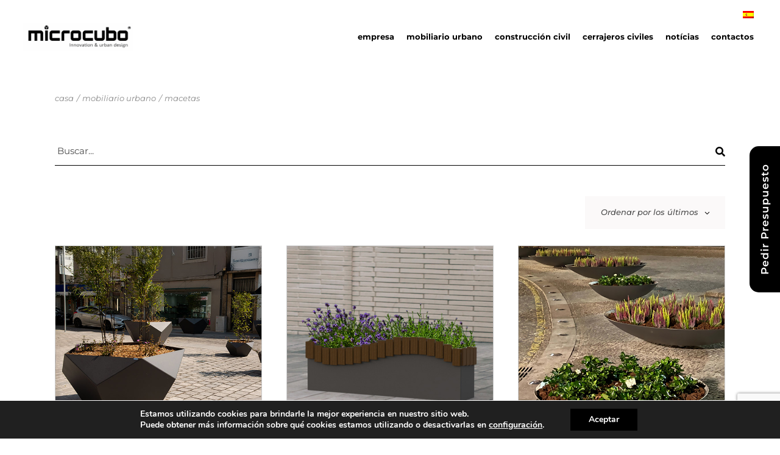

--- FILE ---
content_type: text/html; charset=UTF-8
request_url: https://microcubo.pt/es/coleccion-mobiliario-urbano/macetas/
body_size: 27521
content:
<!DOCTYPE html>
<html lang="es-ES">
<head>
	<meta charset="UTF-8">
	<meta name="viewport" content="width=device-width, initial-scale=1, user-scalable=yes">

	<meta name='robots' content='index, follow, max-image-preview:large, max-snippet:-1, max-video-preview:-1' />
<link rel="alternate" hreflang="en" href="https://microcubo.pt/en/collection-street-furniture/flower-pots/" />
<link rel="alternate" hreflang="fr" href="https://microcubo.pt/fr/collection-mobilier-urbain/jardinieres/" />
<link rel="alternate" hreflang="pt-pt" href="https://microcubo.pt/colecao-mobiliario-urbano/floreiras/" />
<link rel="alternate" hreflang="es" href="https://microcubo.pt/es/coleccion-mobiliario-urbano/macetas/" />
<link rel="alternate" hreflang="x-default" href="https://microcubo.pt/colecao-mobiliario-urbano/floreiras/" />

	<!-- This site is optimized with the Yoast SEO plugin v26.7 - https://yoast.com/wordpress/plugins/seo/ -->
	<title>Macetas archivos - Microcubo</title>
<link data-rocket-preload as="style" href="https://fonts.googleapis.com/css?family=Montserrat%3A300%2C400%2C500%2C600%2C700&#038;subset=latin-ext&#038;display=swap" rel="preload">
<link href="https://fonts.googleapis.com/css?family=Montserrat%3A300%2C400%2C500%2C600%2C700&#038;subset=latin-ext&#038;display=swap" media="print" onload="this.media=&#039;all&#039;" rel="stylesheet">
<noscript data-wpr-hosted-gf-parameters=""><link rel="stylesheet" href="https://fonts.googleapis.com/css?family=Montserrat%3A300%2C400%2C500%2C600%2C700&#038;subset=latin-ext&#038;display=swap"></noscript>
	<meta name="description" content="Na microcubo pode encontrar os diferentes tipos de floreiras. Conheça toda a nossa gama de floreiras e encontre a floreira ideal para si." />
	<link rel="canonical" href="https://microcubo.pt/es/coleccion-mobiliario-urbano/macetas/" />
	<link rel="next" href="https://microcubo.pt/es/coleccion-mobiliario-urbano/macetas/page/2/" />
	<meta property="og:locale" content="es_ES" />
	<meta property="og:type" content="article" />
	<meta property="og:title" content="Macetas archivos - Microcubo" />
	<meta property="og:description" content="Na microcubo pode encontrar os diferentes tipos de floreiras. Conheça toda a nossa gama de floreiras e encontre a floreira ideal para si." />
	<meta property="og:url" content="https://microcubo.pt/es/coleccion-mobiliario-urbano/macetas/" />
	<meta property="og:site_name" content="Microcubo" />
	<meta property="og:image" content="https://microcubo.pt/wp-content/uploads/2022/02/qi-addons-for-elementor-placeholder.png" />
	<meta property="og:image:width" content="1" />
	<meta property="og:image:height" content="1" />
	<meta property="og:image:type" content="image/png" />
	<meta name="twitter:card" content="summary_large_image" />
	<meta name="twitter:image" content="https://microcubo.pt/wp-content/uploads/2022/02/qi-addons-for-elementor-placeholder.png" />
	<script type="application/ld+json" class="yoast-schema-graph">{"@context":"https://schema.org","@graph":[{"@type":"CollectionPage","@id":"https://microcubo.pt/es/coleccion-mobiliario-urbano/macetas/","url":"https://microcubo.pt/es/coleccion-mobiliario-urbano/macetas/","name":"Macetas archivos - Microcubo","isPartOf":{"@id":"https://microcubo.pt/es/#website"},"primaryImageOfPage":{"@id":"https://microcubo.pt/es/coleccion-mobiliario-urbano/macetas/#primaryimage"},"image":{"@id":"https://microcubo.pt/es/coleccion-mobiliario-urbano/macetas/#primaryimage"},"thumbnailUrl":"https://microcubo.pt/wp-content/uploads/2025/05/Microcubo-Floreira-Robus-22.10.1.1-capa.jpg","description":"Na microcubo pode encontrar os diferentes tipos de floreiras. Conheça toda a nossa gama de floreiras e encontre a floreira ideal para si.","breadcrumb":{"@id":"https://microcubo.pt/es/coleccion-mobiliario-urbano/macetas/#breadcrumb"},"inLanguage":"es"},{"@type":"ImageObject","inLanguage":"es","@id":"https://microcubo.pt/es/coleccion-mobiliario-urbano/macetas/#primaryimage","url":"https://microcubo.pt/wp-content/uploads/2025/05/Microcubo-Floreira-Robus-22.10.1.1-capa.jpg","contentUrl":"https://microcubo.pt/wp-content/uploads/2025/05/Microcubo-Floreira-Robus-22.10.1.1-capa.jpg","width":601,"height":601},{"@type":"BreadcrumbList","@id":"https://microcubo.pt/es/coleccion-mobiliario-urbano/macetas/#breadcrumb","itemListElement":[{"@type":"ListItem","position":1,"name":"casa","item":"https://microcubo.pt/es/"},{"@type":"ListItem","position":2,"name":"Macetas"}]},{"@type":"WebSite","@id":"https://microcubo.pt/es/#website","url":"https://microcubo.pt/es/","name":"Microcubo","description":"","potentialAction":[{"@type":"SearchAction","target":{"@type":"EntryPoint","urlTemplate":"https://microcubo.pt/es/?s={search_term_string}"},"query-input":{"@type":"PropertyValueSpecification","valueRequired":true,"valueName":"search_term_string"}}],"inLanguage":"es"}]}</script>
	<!-- / Yoast SEO plugin. -->


<link rel='dns-prefetch' href='//fonts.googleapis.com' />
<link href='https://fonts.gstatic.com' crossorigin rel='preconnect' />
<link rel="alternate" type="application/rss+xml" title="Microcubo &raquo; Feed" href="https://microcubo.pt/es/feed/" />
<link rel="alternate" type="application/rss+xml" title="Microcubo &raquo; Feed de los comentarios" href="https://microcubo.pt/es/comments/feed/" />
<link rel="alternate" type="application/rss+xml" title="Microcubo &raquo; Macetas Categoría Feed" href="https://microcubo.pt/es/coleccion-mobiliario-urbano/macetas/feed/" />
<style id='wp-img-auto-sizes-contain-inline-css' type='text/css'>
img:is([sizes=auto i],[sizes^="auto," i]){contain-intrinsic-size:3000px 1500px}
/*# sourceURL=wp-img-auto-sizes-contain-inline-css */
</style>
<link data-minify="1" rel='stylesheet' id='dripicons-css' href='https://microcubo.pt/wp-content/cache/min/1/wp-content/plugins/brok-core/inc/icons/dripicons/assets/css/dripicons.min.css?ver=1769815079' type='text/css' media='all' />
<link data-minify="1" rel='stylesheet' id='elegant-icons-css' href='https://microcubo.pt/wp-content/cache/min/1/wp-content/plugins/brok-core/inc/icons/elegant-icons/assets/css/elegant-icons.min.css?ver=1769815079' type='text/css' media='all' />
<link data-minify="1" rel='stylesheet' id='font-awesome-css' href='https://microcubo.pt/wp-content/cache/min/1/wp-content/plugins/brok-core/inc/icons/font-awesome/assets/css/all.min.css?ver=1769815079' type='text/css' media='all' />
<style id='font-awesome-inline-css' type='text/css'>
[data-font="FontAwesome"]:before {font-family: 'FontAwesome' !important;content: attr(data-icon) !important;speak: none !important;font-weight: normal !important;font-variant: normal !important;text-transform: none !important;line-height: 1 !important;font-style: normal !important;-webkit-font-smoothing: antialiased !important;-moz-osx-font-smoothing: grayscale !important;}
/*# sourceURL=font-awesome-inline-css */
</style>
<link data-minify="1" rel='stylesheet' id='fontkiko-css' href='https://microcubo.pt/wp-content/cache/min/1/wp-content/plugins/brok-core/inc/icons/fontkiko/assets/css/kiko-all.min.css?ver=1769815079' type='text/css' media='all' />
<link data-minify="1" rel='stylesheet' id='ionicons-css' href='https://microcubo.pt/wp-content/cache/min/1/wp-content/plugins/brok-core/inc/icons/ionicons/assets/css/ionicons.min.css?ver=1769815079' type='text/css' media='all' />
<link data-minify="1" rel='stylesheet' id='linea-icons-css' href='https://microcubo.pt/wp-content/cache/min/1/wp-content/plugins/brok-core/inc/icons/linea-icons/assets/css/linea-icons.min.css?ver=1769815079' type='text/css' media='all' />
<link data-minify="1" rel='stylesheet' id='linear-icons-css' href='https://microcubo.pt/wp-content/cache/min/1/wp-content/plugins/brok-core/inc/icons/linear-icons/assets/css/linear-icons.min.css?ver=1769815079' type='text/css' media='all' />
<link rel='stylesheet' id='material-icons-css' href='https://fonts.googleapis.com/icon?family=Material+Icons&#038;ver=6.9' type='text/css' media='all' />
<link data-minify="1" rel='stylesheet' id='simple-line-icons-css' href='https://microcubo.pt/wp-content/cache/min/1/wp-content/plugins/brok-core/inc/icons/simple-line-icons/assets/css/simple-line-icons.min.css?ver=1769815079' type='text/css' media='all' />
<style id='wp-emoji-styles-inline-css' type='text/css'>

	img.wp-smiley, img.emoji {
		display: inline !important;
		border: none !important;
		box-shadow: none !important;
		height: 1em !important;
		width: 1em !important;
		margin: 0 0.07em !important;
		vertical-align: -0.1em !important;
		background: none !important;
		padding: 0 !important;
	}
/*# sourceURL=wp-emoji-styles-inline-css */
</style>
<link rel='stylesheet' id='wp-block-library-css' href='https://microcubo.pt/wp-includes/css/dist/block-library/style.min.css?ver=6.9' type='text/css' media='all' />
<style id='classic-theme-styles-inline-css' type='text/css'>
/*! This file is auto-generated */
.wp-block-button__link{color:#fff;background-color:#32373c;border-radius:9999px;box-shadow:none;text-decoration:none;padding:calc(.667em + 2px) calc(1.333em + 2px);font-size:1.125em}.wp-block-file__button{background:#32373c;color:#fff;text-decoration:none}
/*# sourceURL=/wp-includes/css/classic-themes.min.css */
</style>
<style id='global-styles-inline-css' type='text/css'>
:root{--wp--preset--aspect-ratio--square: 1;--wp--preset--aspect-ratio--4-3: 4/3;--wp--preset--aspect-ratio--3-4: 3/4;--wp--preset--aspect-ratio--3-2: 3/2;--wp--preset--aspect-ratio--2-3: 2/3;--wp--preset--aspect-ratio--16-9: 16/9;--wp--preset--aspect-ratio--9-16: 9/16;--wp--preset--color--black: #000000;--wp--preset--color--cyan-bluish-gray: #abb8c3;--wp--preset--color--white: #ffffff;--wp--preset--color--pale-pink: #f78da7;--wp--preset--color--vivid-red: #cf2e2e;--wp--preset--color--luminous-vivid-orange: #ff6900;--wp--preset--color--luminous-vivid-amber: #fcb900;--wp--preset--color--light-green-cyan: #7bdcb5;--wp--preset--color--vivid-green-cyan: #00d084;--wp--preset--color--pale-cyan-blue: #8ed1fc;--wp--preset--color--vivid-cyan-blue: #0693e3;--wp--preset--color--vivid-purple: #9b51e0;--wp--preset--gradient--vivid-cyan-blue-to-vivid-purple: linear-gradient(135deg,rgb(6,147,227) 0%,rgb(155,81,224) 100%);--wp--preset--gradient--light-green-cyan-to-vivid-green-cyan: linear-gradient(135deg,rgb(122,220,180) 0%,rgb(0,208,130) 100%);--wp--preset--gradient--luminous-vivid-amber-to-luminous-vivid-orange: linear-gradient(135deg,rgb(252,185,0) 0%,rgb(255,105,0) 100%);--wp--preset--gradient--luminous-vivid-orange-to-vivid-red: linear-gradient(135deg,rgb(255,105,0) 0%,rgb(207,46,46) 100%);--wp--preset--gradient--very-light-gray-to-cyan-bluish-gray: linear-gradient(135deg,rgb(238,238,238) 0%,rgb(169,184,195) 100%);--wp--preset--gradient--cool-to-warm-spectrum: linear-gradient(135deg,rgb(74,234,220) 0%,rgb(151,120,209) 20%,rgb(207,42,186) 40%,rgb(238,44,130) 60%,rgb(251,105,98) 80%,rgb(254,248,76) 100%);--wp--preset--gradient--blush-light-purple: linear-gradient(135deg,rgb(255,206,236) 0%,rgb(152,150,240) 100%);--wp--preset--gradient--blush-bordeaux: linear-gradient(135deg,rgb(254,205,165) 0%,rgb(254,45,45) 50%,rgb(107,0,62) 100%);--wp--preset--gradient--luminous-dusk: linear-gradient(135deg,rgb(255,203,112) 0%,rgb(199,81,192) 50%,rgb(65,88,208) 100%);--wp--preset--gradient--pale-ocean: linear-gradient(135deg,rgb(255,245,203) 0%,rgb(182,227,212) 50%,rgb(51,167,181) 100%);--wp--preset--gradient--electric-grass: linear-gradient(135deg,rgb(202,248,128) 0%,rgb(113,206,126) 100%);--wp--preset--gradient--midnight: linear-gradient(135deg,rgb(2,3,129) 0%,rgb(40,116,252) 100%);--wp--preset--font-size--small: 13px;--wp--preset--font-size--medium: 20px;--wp--preset--font-size--large: 36px;--wp--preset--font-size--x-large: 42px;--wp--preset--spacing--20: 0.44rem;--wp--preset--spacing--30: 0.67rem;--wp--preset--spacing--40: 1rem;--wp--preset--spacing--50: 1.5rem;--wp--preset--spacing--60: 2.25rem;--wp--preset--spacing--70: 3.38rem;--wp--preset--spacing--80: 5.06rem;--wp--preset--shadow--natural: 6px 6px 9px rgba(0, 0, 0, 0.2);--wp--preset--shadow--deep: 12px 12px 50px rgba(0, 0, 0, 0.4);--wp--preset--shadow--sharp: 6px 6px 0px rgba(0, 0, 0, 0.2);--wp--preset--shadow--outlined: 6px 6px 0px -3px rgb(255, 255, 255), 6px 6px rgb(0, 0, 0);--wp--preset--shadow--crisp: 6px 6px 0px rgb(0, 0, 0);}:where(.is-layout-flex){gap: 0.5em;}:where(.is-layout-grid){gap: 0.5em;}body .is-layout-flex{display: flex;}.is-layout-flex{flex-wrap: wrap;align-items: center;}.is-layout-flex > :is(*, div){margin: 0;}body .is-layout-grid{display: grid;}.is-layout-grid > :is(*, div){margin: 0;}:where(.wp-block-columns.is-layout-flex){gap: 2em;}:where(.wp-block-columns.is-layout-grid){gap: 2em;}:where(.wp-block-post-template.is-layout-flex){gap: 1.25em;}:where(.wp-block-post-template.is-layout-grid){gap: 1.25em;}.has-black-color{color: var(--wp--preset--color--black) !important;}.has-cyan-bluish-gray-color{color: var(--wp--preset--color--cyan-bluish-gray) !important;}.has-white-color{color: var(--wp--preset--color--white) !important;}.has-pale-pink-color{color: var(--wp--preset--color--pale-pink) !important;}.has-vivid-red-color{color: var(--wp--preset--color--vivid-red) !important;}.has-luminous-vivid-orange-color{color: var(--wp--preset--color--luminous-vivid-orange) !important;}.has-luminous-vivid-amber-color{color: var(--wp--preset--color--luminous-vivid-amber) !important;}.has-light-green-cyan-color{color: var(--wp--preset--color--light-green-cyan) !important;}.has-vivid-green-cyan-color{color: var(--wp--preset--color--vivid-green-cyan) !important;}.has-pale-cyan-blue-color{color: var(--wp--preset--color--pale-cyan-blue) !important;}.has-vivid-cyan-blue-color{color: var(--wp--preset--color--vivid-cyan-blue) !important;}.has-vivid-purple-color{color: var(--wp--preset--color--vivid-purple) !important;}.has-black-background-color{background-color: var(--wp--preset--color--black) !important;}.has-cyan-bluish-gray-background-color{background-color: var(--wp--preset--color--cyan-bluish-gray) !important;}.has-white-background-color{background-color: var(--wp--preset--color--white) !important;}.has-pale-pink-background-color{background-color: var(--wp--preset--color--pale-pink) !important;}.has-vivid-red-background-color{background-color: var(--wp--preset--color--vivid-red) !important;}.has-luminous-vivid-orange-background-color{background-color: var(--wp--preset--color--luminous-vivid-orange) !important;}.has-luminous-vivid-amber-background-color{background-color: var(--wp--preset--color--luminous-vivid-amber) !important;}.has-light-green-cyan-background-color{background-color: var(--wp--preset--color--light-green-cyan) !important;}.has-vivid-green-cyan-background-color{background-color: var(--wp--preset--color--vivid-green-cyan) !important;}.has-pale-cyan-blue-background-color{background-color: var(--wp--preset--color--pale-cyan-blue) !important;}.has-vivid-cyan-blue-background-color{background-color: var(--wp--preset--color--vivid-cyan-blue) !important;}.has-vivid-purple-background-color{background-color: var(--wp--preset--color--vivid-purple) !important;}.has-black-border-color{border-color: var(--wp--preset--color--black) !important;}.has-cyan-bluish-gray-border-color{border-color: var(--wp--preset--color--cyan-bluish-gray) !important;}.has-white-border-color{border-color: var(--wp--preset--color--white) !important;}.has-pale-pink-border-color{border-color: var(--wp--preset--color--pale-pink) !important;}.has-vivid-red-border-color{border-color: var(--wp--preset--color--vivid-red) !important;}.has-luminous-vivid-orange-border-color{border-color: var(--wp--preset--color--luminous-vivid-orange) !important;}.has-luminous-vivid-amber-border-color{border-color: var(--wp--preset--color--luminous-vivid-amber) !important;}.has-light-green-cyan-border-color{border-color: var(--wp--preset--color--light-green-cyan) !important;}.has-vivid-green-cyan-border-color{border-color: var(--wp--preset--color--vivid-green-cyan) !important;}.has-pale-cyan-blue-border-color{border-color: var(--wp--preset--color--pale-cyan-blue) !important;}.has-vivid-cyan-blue-border-color{border-color: var(--wp--preset--color--vivid-cyan-blue) !important;}.has-vivid-purple-border-color{border-color: var(--wp--preset--color--vivid-purple) !important;}.has-vivid-cyan-blue-to-vivid-purple-gradient-background{background: var(--wp--preset--gradient--vivid-cyan-blue-to-vivid-purple) !important;}.has-light-green-cyan-to-vivid-green-cyan-gradient-background{background: var(--wp--preset--gradient--light-green-cyan-to-vivid-green-cyan) !important;}.has-luminous-vivid-amber-to-luminous-vivid-orange-gradient-background{background: var(--wp--preset--gradient--luminous-vivid-amber-to-luminous-vivid-orange) !important;}.has-luminous-vivid-orange-to-vivid-red-gradient-background{background: var(--wp--preset--gradient--luminous-vivid-orange-to-vivid-red) !important;}.has-very-light-gray-to-cyan-bluish-gray-gradient-background{background: var(--wp--preset--gradient--very-light-gray-to-cyan-bluish-gray) !important;}.has-cool-to-warm-spectrum-gradient-background{background: var(--wp--preset--gradient--cool-to-warm-spectrum) !important;}.has-blush-light-purple-gradient-background{background: var(--wp--preset--gradient--blush-light-purple) !important;}.has-blush-bordeaux-gradient-background{background: var(--wp--preset--gradient--blush-bordeaux) !important;}.has-luminous-dusk-gradient-background{background: var(--wp--preset--gradient--luminous-dusk) !important;}.has-pale-ocean-gradient-background{background: var(--wp--preset--gradient--pale-ocean) !important;}.has-electric-grass-gradient-background{background: var(--wp--preset--gradient--electric-grass) !important;}.has-midnight-gradient-background{background: var(--wp--preset--gradient--midnight) !important;}.has-small-font-size{font-size: var(--wp--preset--font-size--small) !important;}.has-medium-font-size{font-size: var(--wp--preset--font-size--medium) !important;}.has-large-font-size{font-size: var(--wp--preset--font-size--large) !important;}.has-x-large-font-size{font-size: var(--wp--preset--font-size--x-large) !important;}
:where(.wp-block-post-template.is-layout-flex){gap: 1.25em;}:where(.wp-block-post-template.is-layout-grid){gap: 1.25em;}
:where(.wp-block-term-template.is-layout-flex){gap: 1.25em;}:where(.wp-block-term-template.is-layout-grid){gap: 1.25em;}
:where(.wp-block-columns.is-layout-flex){gap: 2em;}:where(.wp-block-columns.is-layout-grid){gap: 2em;}
:root :where(.wp-block-pullquote){font-size: 1.5em;line-height: 1.6;}
/*# sourceURL=global-styles-inline-css */
</style>
<style id='woocommerce-inline-inline-css' type='text/css'>
.woocommerce form .form-row .required { visibility: visible; }
/*# sourceURL=woocommerce-inline-inline-css */
</style>
<link rel='stylesheet' id='wpml-legacy-horizontal-list-0-css' href='https://microcubo.pt/wp-content/plugins/sitepress-multilingual-cms/templates/language-switchers/legacy-list-horizontal/style.min.css?ver=1' type='text/css' media='all' />
<link rel='stylesheet' id='wpml-menu-item-0-css' href='https://microcubo.pt/wp-content/plugins/sitepress-multilingual-cms/templates/language-switchers/menu-item/style.min.css?ver=1' type='text/css' media='all' />
<link rel='stylesheet' id='qi-addons-for-elementor-grid-style-css' href='https://microcubo.pt/wp-content/plugins/qi-addons-for-elementor/assets/css/grid.min.css?ver=1.9.5' type='text/css' media='all' />
<link rel='stylesheet' id='qi-addons-for-elementor-helper-parts-style-css' href='https://microcubo.pt/wp-content/plugins/qi-addons-for-elementor/assets/css/helper-parts.min.css?ver=1.9.5' type='text/css' media='all' />
<link rel='stylesheet' id='qi-addons-for-elementor-style-css' href='https://microcubo.pt/wp-content/plugins/qi-addons-for-elementor/assets/css/main.min.css?ver=1.9.5' type='text/css' media='all' />
<link data-minify="1" rel='stylesheet' id='swiper-css' href='https://microcubo.pt/wp-content/cache/min/1/wp-content/plugins/qi-addons-for-elementor/assets/plugins/swiper/8.4.5/swiper.min.css?ver=1769815079' type='text/css' media='all' />
<link rel='stylesheet' id='brok-main-css' href='https://microcubo.pt/wp-content/themes/brok/assets/css/main.min.css?ver=6.9' type='text/css' media='all' />
<link rel='stylesheet' id='brok-core-style-css' href='https://microcubo.pt/wp-content/plugins/brok-core/assets/css/brok-core.min.css?ver=6.9' type='text/css' media='all' />
<link data-minify="1" rel='stylesheet' id='yith-infs-style-css' href='https://microcubo.pt/wp-content/cache/min/1/wp-content/plugins/yith-infinite-scrolling/assets/css/frontend.css?ver=1769815079' type='text/css' media='all' />
<link data-minify="1" rel='stylesheet' id='brok-child-style-css' href='https://microcubo.pt/wp-content/cache/min/1/wp-content/themes/brok-child/style.css?ver=1769815079' type='text/css' media='all' />
<link data-minify="1" rel='stylesheet' id='bbdlibs-css-css' href='https://microcubo.pt/wp-content/cache/min/1/wp-content/themes/brok-child/bbdlibs/css/styles.css?ver=1769815079' type='text/css' media='' />

<link rel='stylesheet' id='brok-grid-css' href='https://microcubo.pt/wp-content/themes/brok/assets/css/grid.min.css?ver=6.9' type='text/css' media='all' />
<link rel='stylesheet' id='brok-style-css' href='https://microcubo.pt/wp-content/themes/brok/style.css?ver=6.9' type='text/css' media='all' />
<style id='brok-style-inline-css' type='text/css'>
#qodef-page-footer-top-area-inner { padding-top: 100px;padding-left: 0px !important;padding-right: 0px !important;}#qodef-page-footer-bottom-area-inner { padding-left: 0px !important;padding-right: 0px !important;border-top-color: #ffffff;border-top-width: 1px;border-top-style: solid;}#qodef-page-inner { padding: 25px 0px  95px;}@media only screen and (max-width: 1024px) { #qodef-page-inner { padding: 25px 0px  47px;}}#qodef-page-header .qodef-header-logo-link { height: 60px;}#qodef-page-mobile-header .qodef-mobile-header-logo-link { height: 46px;}.qodef-header-navigation> ul > li > a { font-size: 17px;text-transform: capitalize;}.qodef-page-title { height: 140px;}.qodef-page-title .qodef-m-title { color: #ffffff;}body { font-size: 17px;}h1, .qodef-h1 { text-transform: initial;}h2, .qodef-h2 { font-size: 62px;font-weight: 700;text-transform: initial;}h3, .qodef-h3 { font-weight: 600;text-transform: initial;}h4, .qodef-h4 { font-size: 26px;font-weight: 600;text-transform: initial;}.qodef-header--standard #qodef-page-header { height: 120px;}.qodef-header--standard #qodef-page-header-inner { padding-left: 3%;padding-right: 3%;}.qodef-mobile-header--standard #qodef-page-mobile-header-inner:not(.qodef-content-grid) { padding-left: 20px;padding-right: 20px;}.qodef-mobile-header--standard .qodef-mobile-header-navigation > ul:not(.qodef-content-grid) { padding-left: 20px;padding-right: 20px;}
/*# sourceURL=brok-style-inline-css */
</style>
<link rel='stylesheet' id='elementor-frontend-css' href='https://microcubo.pt/wp-content/plugins/elementor/assets/css/frontend.min.css?ver=3.34.1' type='text/css' media='all' />
<link rel='stylesheet' id='widget-heading-css' href='https://microcubo.pt/wp-content/plugins/elementor/assets/css/widget-heading.min.css?ver=3.34.1' type='text/css' media='all' />
<link rel='stylesheet' id='e-animation-slideInRight-css' href='https://microcubo.pt/wp-content/plugins/elementor/assets/lib/animations/styles/slideInRight.min.css?ver=3.34.1' type='text/css' media='all' />
<link rel='stylesheet' id='e-popup-css' href='https://microcubo.pt/wp-content/plugins/elementor-pro/assets/css/conditionals/popup.min.css?ver=3.34.0' type='text/css' media='all' />
<link rel='stylesheet' id='brok-core-elementor-css' href='https://microcubo.pt/wp-content/plugins/brok-core/inc/plugins/elementor/assets/css/elementor.min.css?ver=6.9' type='text/css' media='all' />
<link data-minify="1" rel='stylesheet' id='elementor-icons-css' href='https://microcubo.pt/wp-content/cache/min/1/wp-content/plugins/elementor/assets/lib/eicons/css/elementor-icons.min.css?ver=1769815079' type='text/css' media='all' />
<link rel='stylesheet' id='elementor-post-6-css' href='https://microcubo.pt/wp-content/uploads/elementor/css/post-6.css?ver=1769815079' type='text/css' media='all' />
<link rel='stylesheet' id='elementor-post-15323-css' href='https://microcubo.pt/wp-content/uploads/elementor/css/post-15323.css?ver=1769815127' type='text/css' media='all' />
<link data-minify="1" rel='stylesheet' id='moove_gdpr_frontend-css' href='https://microcubo.pt/wp-content/cache/min/1/wp-content/plugins/gdpr-cookie-compliance/dist/styles/gdpr-main.css?ver=1769815079' type='text/css' media='all' />
<style id='moove_gdpr_frontend-inline-css' type='text/css'>
#moove_gdpr_cookie_modal,#moove_gdpr_cookie_info_bar,.gdpr_cookie_settings_shortcode_content{font-family:&#039;Nunito&#039;,sans-serif}#moove_gdpr_save_popup_settings_button{background-color:#373737;color:#fff}#moove_gdpr_save_popup_settings_button:hover{background-color:#000}#moove_gdpr_cookie_info_bar .moove-gdpr-info-bar-container .moove-gdpr-info-bar-content a.mgbutton,#moove_gdpr_cookie_info_bar .moove-gdpr-info-bar-container .moove-gdpr-info-bar-content button.mgbutton{background-color:#000}#moove_gdpr_cookie_modal .moove-gdpr-modal-content .moove-gdpr-modal-footer-content .moove-gdpr-button-holder a.mgbutton,#moove_gdpr_cookie_modal .moove-gdpr-modal-content .moove-gdpr-modal-footer-content .moove-gdpr-button-holder button.mgbutton,.gdpr_cookie_settings_shortcode_content .gdpr-shr-button.button-green{background-color:#000;border-color:#000}#moove_gdpr_cookie_modal .moove-gdpr-modal-content .moove-gdpr-modal-footer-content .moove-gdpr-button-holder a.mgbutton:hover,#moove_gdpr_cookie_modal .moove-gdpr-modal-content .moove-gdpr-modal-footer-content .moove-gdpr-button-holder button.mgbutton:hover,.gdpr_cookie_settings_shortcode_content .gdpr-shr-button.button-green:hover{background-color:#fff;color:#000}#moove_gdpr_cookie_modal .moove-gdpr-modal-content .moove-gdpr-modal-close i,#moove_gdpr_cookie_modal .moove-gdpr-modal-content .moove-gdpr-modal-close span.gdpr-icon{background-color:#000;border:1px solid #000}#moove_gdpr_cookie_info_bar span.moove-gdpr-infobar-allow-all.focus-g,#moove_gdpr_cookie_info_bar span.moove-gdpr-infobar-allow-all:focus,#moove_gdpr_cookie_info_bar button.moove-gdpr-infobar-allow-all.focus-g,#moove_gdpr_cookie_info_bar button.moove-gdpr-infobar-allow-all:focus,#moove_gdpr_cookie_info_bar span.moove-gdpr-infobar-reject-btn.focus-g,#moove_gdpr_cookie_info_bar span.moove-gdpr-infobar-reject-btn:focus,#moove_gdpr_cookie_info_bar button.moove-gdpr-infobar-reject-btn.focus-g,#moove_gdpr_cookie_info_bar button.moove-gdpr-infobar-reject-btn:focus,#moove_gdpr_cookie_info_bar span.change-settings-button.focus-g,#moove_gdpr_cookie_info_bar span.change-settings-button:focus,#moove_gdpr_cookie_info_bar button.change-settings-button.focus-g,#moove_gdpr_cookie_info_bar button.change-settings-button:focus{-webkit-box-shadow:0 0 1px 3px #000;-moz-box-shadow:0 0 1px 3px #000;box-shadow:0 0 1px 3px #000}#moove_gdpr_cookie_modal .moove-gdpr-modal-content .moove-gdpr-modal-close i:hover,#moove_gdpr_cookie_modal .moove-gdpr-modal-content .moove-gdpr-modal-close span.gdpr-icon:hover,#moove_gdpr_cookie_info_bar span[data-href]>u.change-settings-button{color:#000}#moove_gdpr_cookie_modal .moove-gdpr-modal-content .moove-gdpr-modal-left-content #moove-gdpr-menu li.menu-item-selected a span.gdpr-icon,#moove_gdpr_cookie_modal .moove-gdpr-modal-content .moove-gdpr-modal-left-content #moove-gdpr-menu li.menu-item-selected button span.gdpr-icon{color:inherit}#moove_gdpr_cookie_modal .moove-gdpr-modal-content .moove-gdpr-modal-left-content #moove-gdpr-menu li a span.gdpr-icon,#moove_gdpr_cookie_modal .moove-gdpr-modal-content .moove-gdpr-modal-left-content #moove-gdpr-menu li button span.gdpr-icon{color:inherit}#moove_gdpr_cookie_modal .gdpr-acc-link{line-height:0;font-size:0;color:transparent;position:absolute}#moove_gdpr_cookie_modal .moove-gdpr-modal-content .moove-gdpr-modal-close:hover i,#moove_gdpr_cookie_modal .moove-gdpr-modal-content .moove-gdpr-modal-left-content #moove-gdpr-menu li a,#moove_gdpr_cookie_modal .moove-gdpr-modal-content .moove-gdpr-modal-left-content #moove-gdpr-menu li button,#moove_gdpr_cookie_modal .moove-gdpr-modal-content .moove-gdpr-modal-left-content #moove-gdpr-menu li button i,#moove_gdpr_cookie_modal .moove-gdpr-modal-content .moove-gdpr-modal-left-content #moove-gdpr-menu li a i,#moove_gdpr_cookie_modal .moove-gdpr-modal-content .moove-gdpr-tab-main .moove-gdpr-tab-main-content a:hover,#moove_gdpr_cookie_info_bar.moove-gdpr-dark-scheme .moove-gdpr-info-bar-container .moove-gdpr-info-bar-content a.mgbutton:hover,#moove_gdpr_cookie_info_bar.moove-gdpr-dark-scheme .moove-gdpr-info-bar-container .moove-gdpr-info-bar-content button.mgbutton:hover,#moove_gdpr_cookie_info_bar.moove-gdpr-dark-scheme .moove-gdpr-info-bar-container .moove-gdpr-info-bar-content a:hover,#moove_gdpr_cookie_info_bar.moove-gdpr-dark-scheme .moove-gdpr-info-bar-container .moove-gdpr-info-bar-content button:hover,#moove_gdpr_cookie_info_bar.moove-gdpr-dark-scheme .moove-gdpr-info-bar-container .moove-gdpr-info-bar-content span.change-settings-button:hover,#moove_gdpr_cookie_info_bar.moove-gdpr-dark-scheme .moove-gdpr-info-bar-container .moove-gdpr-info-bar-content button.change-settings-button:hover,#moove_gdpr_cookie_info_bar.moove-gdpr-dark-scheme .moove-gdpr-info-bar-container .moove-gdpr-info-bar-content u.change-settings-button:hover,#moove_gdpr_cookie_info_bar span[data-href]>u.change-settings-button,#moove_gdpr_cookie_info_bar.moove-gdpr-dark-scheme .moove-gdpr-info-bar-container .moove-gdpr-info-bar-content a.mgbutton.focus-g,#moove_gdpr_cookie_info_bar.moove-gdpr-dark-scheme .moove-gdpr-info-bar-container .moove-gdpr-info-bar-content button.mgbutton.focus-g,#moove_gdpr_cookie_info_bar.moove-gdpr-dark-scheme .moove-gdpr-info-bar-container .moove-gdpr-info-bar-content a.focus-g,#moove_gdpr_cookie_info_bar.moove-gdpr-dark-scheme .moove-gdpr-info-bar-container .moove-gdpr-info-bar-content button.focus-g,#moove_gdpr_cookie_info_bar.moove-gdpr-dark-scheme .moove-gdpr-info-bar-container .moove-gdpr-info-bar-content a.mgbutton:focus,#moove_gdpr_cookie_info_bar.moove-gdpr-dark-scheme .moove-gdpr-info-bar-container .moove-gdpr-info-bar-content button.mgbutton:focus,#moove_gdpr_cookie_info_bar.moove-gdpr-dark-scheme .moove-gdpr-info-bar-container .moove-gdpr-info-bar-content a:focus,#moove_gdpr_cookie_info_bar.moove-gdpr-dark-scheme .moove-gdpr-info-bar-container .moove-gdpr-info-bar-content button:focus,#moove_gdpr_cookie_info_bar.moove-gdpr-dark-scheme .moove-gdpr-info-bar-container .moove-gdpr-info-bar-content span.change-settings-button.focus-g,span.change-settings-button:focus,button.change-settings-button.focus-g,button.change-settings-button:focus,#moove_gdpr_cookie_info_bar.moove-gdpr-dark-scheme .moove-gdpr-info-bar-container .moove-gdpr-info-bar-content u.change-settings-button.focus-g,#moove_gdpr_cookie_info_bar.moove-gdpr-dark-scheme .moove-gdpr-info-bar-container .moove-gdpr-info-bar-content u.change-settings-button:focus{color:#000}#moove_gdpr_cookie_modal .moove-gdpr-branding.focus-g span,#moove_gdpr_cookie_modal .moove-gdpr-modal-content .moove-gdpr-tab-main a.focus-g,#moove_gdpr_cookie_modal .moove-gdpr-modal-content .moove-gdpr-tab-main .gdpr-cd-details-toggle.focus-g{color:#000}#moove_gdpr_cookie_modal.gdpr_lightbox-hide{display:none}#moove_gdpr_cookie_info_bar .moove-gdpr-info-bar-container .moove-gdpr-info-bar-content a.mgbutton,#moove_gdpr_cookie_info_bar .moove-gdpr-info-bar-container .moove-gdpr-info-bar-content button.mgbutton,#moove_gdpr_cookie_modal .moove-gdpr-modal-content .moove-gdpr-modal-footer-content .moove-gdpr-button-holder a.mgbutton,#moove_gdpr_cookie_modal .moove-gdpr-modal-content .moove-gdpr-modal-footer-content .moove-gdpr-button-holder button.mgbutton,.gdpr-shr-button,#moove_gdpr_cookie_info_bar .moove-gdpr-infobar-close-btn{border-radius:0}
/*# sourceURL=moove_gdpr_frontend-inline-css */
</style>
<link data-minify="1" rel='stylesheet' id='elementor-gf-local-montserrat-css' href='https://microcubo.pt/wp-content/cache/min/1/wp-content/uploads/elementor/google-fonts/css/montserrat.css?ver=1769815079' type='text/css' media='all' />
<script type="text/javascript" id="wpml-cookie-js-extra">
/* <![CDATA[ */
var wpml_cookies = {"wp-wpml_current_language":{"value":"es","expires":1,"path":"/"}};
var wpml_cookies = {"wp-wpml_current_language":{"value":"es","expires":1,"path":"/"}};
//# sourceURL=wpml-cookie-js-extra
/* ]]> */
</script>





<script type="text/javascript" id="woocommerce-js-extra">
/* <![CDATA[ */
var woocommerce_params = {"ajax_url":"/wp-admin/admin-ajax.php?lang=es","wc_ajax_url":"/es/?wc-ajax=%%endpoint%%","i18n_password_show":"Mostrar contrase\u00f1a","i18n_password_hide":"Ocultar contrase\u00f1a"};
//# sourceURL=woocommerce-js-extra
/* ]]> */
</script>


<link rel="https://api.w.org/" href="https://microcubo.pt/es/wp-json/" /><link rel="alternate" title="JSON" type="application/json" href="https://microcubo.pt/es/wp-json/wp/v2/product_cat/875" /><link rel="EditURI" type="application/rsd+xml" title="RSD" href="https://microcubo.pt/xmlrpc.php?rsd" />
<meta name="generator" content="WordPress 6.9" />
<meta name="generator" content="WooCommerce 10.4.3" />
<meta name="generator" content="WPML ver:4.8.6 stt:1,4,41,2;" />
	<!-- Hotjar Tracking Code for microcubo -->
	
	<!-- CF7 track -->
	<script>
		/*Formulario Contato Informacoes*/
		document.addEventListener( 'wpcf7mailsent', function( event ) {
			if(event.detail.contactFormId == '148') {
			/*location.href = "";*/
			gtag( 'event','EnvioFormContatoInfo',{'event_category':'FormContatoInfo'});
			window.lintrk('track', { conversion_id: 3011362796 });
			}
		}, false );

		/*Formulario Contato*/
		document.addEventListener( 'wpcf7mailsent', function( event ) {
			if(event.detail.contactFormId == '79') {
				/*location.href = "";*/
			gtag('event','EnvioFormContato',{'event_category':'FormContato'});
			window.lintrk('track', { conversion_id: 3011362796 });
			}
		}, false );

		/*Formulario Newsletter*/
		document.addEventListener( 'wpcf7mailsent', function( event ) {
			if(event.detail.contactFormId == '273') {
				/*location.href = "";*/
			gtag('event','EnvioNewsletter_'+ window.location.href.split("/")[3],{'event_category':'FormNewsletter_' + window.location.href.split("/")[3]});
			window.lintrk('track', { conversion_id: 3011362796 });
			}
		}, false );

		/*Formulario Newsletter Footer*/
		document.addEventListener( 'wpcf7mailsent', function( event ) {
			if(event.detail.contactFormId == '765') {
				/*location.href = "";*/
			gtag('event','EnvioNewsletterFooter',{'event_category':'FormNewsletterFooter'});
			window.lintrk('track', { conversion_id: 3011362796 });
			}
		}, false );

	</script>
	<!-- end CF7 track -->
	<noscript><style>.woocommerce-product-gallery{ opacity: 1 !important; }</style></noscript>
	<meta name="generator" content="Elementor 3.34.1; features: additional_custom_breakpoints; settings: css_print_method-external, google_font-enabled, font_display-auto">
			<style>
				.e-con.e-parent:nth-of-type(n+4):not(.e-lazyloaded):not(.e-no-lazyload),
				.e-con.e-parent:nth-of-type(n+4):not(.e-lazyloaded):not(.e-no-lazyload) * {
					background-image: none !important;
				}
				@media screen and (max-height: 1024px) {
					.e-con.e-parent:nth-of-type(n+3):not(.e-lazyloaded):not(.e-no-lazyload),
					.e-con.e-parent:nth-of-type(n+3):not(.e-lazyloaded):not(.e-no-lazyload) * {
						background-image: none !important;
					}
				}
				@media screen and (max-height: 640px) {
					.e-con.e-parent:nth-of-type(n+2):not(.e-lazyloaded):not(.e-no-lazyload),
					.e-con.e-parent:nth-of-type(n+2):not(.e-lazyloaded):not(.e-no-lazyload) * {
						background-image: none !important;
					}
				}
			</style>
			<meta name="generator" content="Powered by Slider Revolution 6.5.11 - responsive, Mobile-Friendly Slider Plugin for WordPress with comfortable drag and drop interface." />
<link rel="icon" href="https://microcubo.pt/wp-content/uploads/2022/05/microcubo-favicon-s.svg" sizes="32x32" />
<link rel="icon" href="https://microcubo.pt/wp-content/uploads/2022/05/microcubo-favicon-s.svg" sizes="192x192" />
<link rel="apple-touch-icon" href="https://microcubo.pt/wp-content/uploads/2022/05/microcubo-favicon-s.svg" />
<meta name="msapplication-TileImage" content="https://microcubo.pt/wp-content/uploads/2022/05/microcubo-favicon-s.svg" />
<script type="text/javascript">function setREVStartSize(e){
			//window.requestAnimationFrame(function() {				 
				window.RSIW = window.RSIW===undefined ? window.innerWidth : window.RSIW;	
				window.RSIH = window.RSIH===undefined ? window.innerHeight : window.RSIH;	
				try {								
					var pw = document.getElementById(e.c).parentNode.offsetWidth,
						newh;
					pw = pw===0 || isNaN(pw) ? window.RSIW : pw;
					e.tabw = e.tabw===undefined ? 0 : parseInt(e.tabw);
					e.thumbw = e.thumbw===undefined ? 0 : parseInt(e.thumbw);
					e.tabh = e.tabh===undefined ? 0 : parseInt(e.tabh);
					e.thumbh = e.thumbh===undefined ? 0 : parseInt(e.thumbh);
					e.tabhide = e.tabhide===undefined ? 0 : parseInt(e.tabhide);
					e.thumbhide = e.thumbhide===undefined ? 0 : parseInt(e.thumbhide);
					e.mh = e.mh===undefined || e.mh=="" || e.mh==="auto" ? 0 : parseInt(e.mh,0);		
					if(e.layout==="fullscreen" || e.l==="fullscreen") 						
						newh = Math.max(e.mh,window.RSIH);					
					else{					
						e.gw = Array.isArray(e.gw) ? e.gw : [e.gw];
						for (var i in e.rl) if (e.gw[i]===undefined || e.gw[i]===0) e.gw[i] = e.gw[i-1];					
						e.gh = e.el===undefined || e.el==="" || (Array.isArray(e.el) && e.el.length==0)? e.gh : e.el;
						e.gh = Array.isArray(e.gh) ? e.gh : [e.gh];
						for (var i in e.rl) if (e.gh[i]===undefined || e.gh[i]===0) e.gh[i] = e.gh[i-1];
											
						var nl = new Array(e.rl.length),
							ix = 0,						
							sl;					
						e.tabw = e.tabhide>=pw ? 0 : e.tabw;
						e.thumbw = e.thumbhide>=pw ? 0 : e.thumbw;
						e.tabh = e.tabhide>=pw ? 0 : e.tabh;
						e.thumbh = e.thumbhide>=pw ? 0 : e.thumbh;					
						for (var i in e.rl) nl[i] = e.rl[i]<window.RSIW ? 0 : e.rl[i];
						sl = nl[0];									
						for (var i in nl) if (sl>nl[i] && nl[i]>0) { sl = nl[i]; ix=i;}															
						var m = pw>(e.gw[ix]+e.tabw+e.thumbw) ? 1 : (pw-(e.tabw+e.thumbw)) / (e.gw[ix]);					
						newh =  (e.gh[ix] * m) + (e.tabh + e.thumbh);
					}
					var el = document.getElementById(e.c);
					if (el!==null && el) el.style.height = newh+"px";					
					el = document.getElementById(e.c+"_wrapper");
					if (el!==null && el) {
						el.style.height = newh+"px";
						el.style.display = "block";
					}
				} catch(e){
					console.log("Failure at Presize of Slider:" + e)
				}					   
			//});
		  };</script>
<noscript><style id="rocket-lazyload-nojs-css">.rll-youtube-player, [data-lazy-src]{display:none !important;}</style></noscript><meta name="generator" content="WP Rocket 3.20.3" data-wpr-features="wpr_minify_concatenate_js wpr_lazyload_images wpr_lazyload_iframes wpr_minify_css wpr_preload_links wpr_desktop" /></head>
<body class="archive tax-product_cat term-macetas term-875 wp-theme-brok wp-child-theme-brok-child theme-brok qode-framework-1.1.8 woocommerce woocommerce-page woocommerce-no-js qodef-qi--no-touch qi-addons-for-elementor-1.9.5 qodef-back-to-top--enabled  qodef-header--standard qodef-header-appearance--none qodef-mobile-header--standard qodef-drop-down-second--full-width qodef-drop-down-second--animate-height qodef-yith-wccl--predefined qodef-yith-wcqv--predefined qodef-yith-wcwl--predefined brok-core-1.0 brok-child-1.0 brok-1.0 qodef-content-grid-1400 qodef-header-standard--right qodef-search--fullscreen elementor-default elementor-kit-6" itemscope itemtype="https://schema.org/WebPage">
	<a class="skip-link screen-reader-text" href="#qodef-page-content">Skip to the content</a>	<div data-rocket-location-hash="18650cb9cf30c9f334b0be2d4e35eb4a" id="qodef-page-wrapper" class="">
		<header id="qodef-page-header"  role="banner">
		<div data-rocket-location-hash="64c52bb88005b15c28d56ddd49291033" id="qodef-page-header-inner" class="">
		
<a itemprop="url" class="qodef-header-logo-link qodef-height--set qodef-source--image" href="https://microcubo.pt/es/" rel="home">
	<img fetchpriority="high" width="2560" height="648" src="data:image/svg+xml,%3Csvg%20xmlns='http://www.w3.org/2000/svg'%20viewBox='0%200%202560%20648'%3E%3C/svg%3E" class="qodef-header-logo-image qodef--main" alt="logo main" itemprop="image" data-lazy-srcset="https://microcubo.pt/wp-content/uploads/2025/11/LOGO-Microcubo-Inovacao-e-Design-Urbano_preto-scaled.png 2560w, https://microcubo.pt/wp-content/uploads/2025/11/LOGO-Microcubo-Inovacao-e-Design-Urbano_preto-300x76.png 300w, https://microcubo.pt/wp-content/uploads/2025/11/LOGO-Microcubo-Inovacao-e-Design-Urbano_preto-1024x259.png 1024w, https://microcubo.pt/wp-content/uploads/2025/11/LOGO-Microcubo-Inovacao-e-Design-Urbano_preto-768x195.png 768w, https://microcubo.pt/wp-content/uploads/2025/11/LOGO-Microcubo-Inovacao-e-Design-Urbano_preto-1536x389.png 1536w, https://microcubo.pt/wp-content/uploads/2025/11/LOGO-Microcubo-Inovacao-e-Design-Urbano_preto-2048x519.png 2048w" data-lazy-sizes="(max-width: 2560px) 100vw, 2560px" data-lazy-src="https://microcubo.pt/wp-content/uploads/2025/11/LOGO-Microcubo-Inovacao-e-Design-Urbano_preto-scaled.png" /><noscript><img fetchpriority="high" width="2560" height="648" src="https://microcubo.pt/wp-content/uploads/2025/11/LOGO-Microcubo-Inovacao-e-Design-Urbano_preto-scaled.png" class="qodef-header-logo-image qodef--main" alt="logo main" itemprop="image" srcset="https://microcubo.pt/wp-content/uploads/2025/11/LOGO-Microcubo-Inovacao-e-Design-Urbano_preto-scaled.png 2560w, https://microcubo.pt/wp-content/uploads/2025/11/LOGO-Microcubo-Inovacao-e-Design-Urbano_preto-300x76.png 300w, https://microcubo.pt/wp-content/uploads/2025/11/LOGO-Microcubo-Inovacao-e-Design-Urbano_preto-1024x259.png 1024w, https://microcubo.pt/wp-content/uploads/2025/11/LOGO-Microcubo-Inovacao-e-Design-Urbano_preto-768x195.png 768w, https://microcubo.pt/wp-content/uploads/2025/11/LOGO-Microcubo-Inovacao-e-Design-Urbano_preto-1536x389.png 1536w, https://microcubo.pt/wp-content/uploads/2025/11/LOGO-Microcubo-Inovacao-e-Design-Urbano_preto-2048x519.png 2048w" sizes="(max-width: 2560px) 100vw, 2560px" /></noscript><img width="2560" height="648" src="data:image/svg+xml,%3Csvg%20xmlns='http://www.w3.org/2000/svg'%20viewBox='0%200%202560%20648'%3E%3C/svg%3E" class="qodef-header-logo-image qodef--dark" alt="logo dark" itemprop="image" data-lazy-srcset="https://microcubo.pt/wp-content/uploads/2025/11/LOGO-Microcubo-Inovacao-e-Design-Urbano_branco-scaled.png 2560w, https://microcubo.pt/wp-content/uploads/2025/11/LOGO-Microcubo-Inovacao-e-Design-Urbano_branco-300x76.png 300w, https://microcubo.pt/wp-content/uploads/2025/11/LOGO-Microcubo-Inovacao-e-Design-Urbano_branco-1024x259.png 1024w, https://microcubo.pt/wp-content/uploads/2025/11/LOGO-Microcubo-Inovacao-e-Design-Urbano_branco-768x195.png 768w, https://microcubo.pt/wp-content/uploads/2025/11/LOGO-Microcubo-Inovacao-e-Design-Urbano_branco-1536x389.png 1536w, https://microcubo.pt/wp-content/uploads/2025/11/LOGO-Microcubo-Inovacao-e-Design-Urbano_branco-2048x519.png 2048w" data-lazy-sizes="(max-width: 2560px) 100vw, 2560px" data-lazy-src="https://microcubo.pt/wp-content/uploads/2025/11/LOGO-Microcubo-Inovacao-e-Design-Urbano_branco-scaled.png" /><noscript><img width="2560" height="648" src="https://microcubo.pt/wp-content/uploads/2025/11/LOGO-Microcubo-Inovacao-e-Design-Urbano_branco-scaled.png" class="qodef-header-logo-image qodef--dark" alt="logo dark" itemprop="image" srcset="https://microcubo.pt/wp-content/uploads/2025/11/LOGO-Microcubo-Inovacao-e-Design-Urbano_branco-scaled.png 2560w, https://microcubo.pt/wp-content/uploads/2025/11/LOGO-Microcubo-Inovacao-e-Design-Urbano_branco-300x76.png 300w, https://microcubo.pt/wp-content/uploads/2025/11/LOGO-Microcubo-Inovacao-e-Design-Urbano_branco-1024x259.png 1024w, https://microcubo.pt/wp-content/uploads/2025/11/LOGO-Microcubo-Inovacao-e-Design-Urbano_branco-768x195.png 768w, https://microcubo.pt/wp-content/uploads/2025/11/LOGO-Microcubo-Inovacao-e-Design-Urbano_branco-1536x389.png 1536w, https://microcubo.pt/wp-content/uploads/2025/11/LOGO-Microcubo-Inovacao-e-Design-Urbano_branco-2048x519.png 2048w" sizes="(max-width: 2560px) 100vw, 2560px" /></noscript><img width="2560" height="648" src="data:image/svg+xml,%3Csvg%20xmlns='http://www.w3.org/2000/svg'%20viewBox='0%200%202560%20648'%3E%3C/svg%3E" class="qodef-header-logo-image qodef--light" alt="logo light" itemprop="image" data-lazy-srcset="https://microcubo.pt/wp-content/uploads/2025/11/LOGO-Microcubo-Inovacao-e-Design-Urbano_preto-scaled.png 2560w, https://microcubo.pt/wp-content/uploads/2025/11/LOGO-Microcubo-Inovacao-e-Design-Urbano_preto-300x76.png 300w, https://microcubo.pt/wp-content/uploads/2025/11/LOGO-Microcubo-Inovacao-e-Design-Urbano_preto-1024x259.png 1024w, https://microcubo.pt/wp-content/uploads/2025/11/LOGO-Microcubo-Inovacao-e-Design-Urbano_preto-768x195.png 768w, https://microcubo.pt/wp-content/uploads/2025/11/LOGO-Microcubo-Inovacao-e-Design-Urbano_preto-1536x389.png 1536w, https://microcubo.pt/wp-content/uploads/2025/11/LOGO-Microcubo-Inovacao-e-Design-Urbano_preto-2048x519.png 2048w" data-lazy-sizes="(max-width: 2560px) 100vw, 2560px" data-lazy-src="https://microcubo.pt/wp-content/uploads/2025/11/LOGO-Microcubo-Inovacao-e-Design-Urbano_preto-scaled.png" /><noscript><img width="2560" height="648" src="https://microcubo.pt/wp-content/uploads/2025/11/LOGO-Microcubo-Inovacao-e-Design-Urbano_preto-scaled.png" class="qodef-header-logo-image qodef--light" alt="logo light" itemprop="image" srcset="https://microcubo.pt/wp-content/uploads/2025/11/LOGO-Microcubo-Inovacao-e-Design-Urbano_preto-scaled.png 2560w, https://microcubo.pt/wp-content/uploads/2025/11/LOGO-Microcubo-Inovacao-e-Design-Urbano_preto-300x76.png 300w, https://microcubo.pt/wp-content/uploads/2025/11/LOGO-Microcubo-Inovacao-e-Design-Urbano_preto-1024x259.png 1024w, https://microcubo.pt/wp-content/uploads/2025/11/LOGO-Microcubo-Inovacao-e-Design-Urbano_preto-768x195.png 768w, https://microcubo.pt/wp-content/uploads/2025/11/LOGO-Microcubo-Inovacao-e-Design-Urbano_preto-1536x389.png 1536w, https://microcubo.pt/wp-content/uploads/2025/11/LOGO-Microcubo-Inovacao-e-Design-Urbano_preto-2048x519.png 2048w" sizes="(max-width: 2560px) 100vw, 2560px" /></noscript></a>
	<nav class="qodef-header-navigation" role="navigation" aria-label="Top Menu">
		<ul id="menu-main-menu-es-1" class="menu"><li class="menu-item menu-item-type-custom menu-item-object-custom menu-item-has-children menu-item-10518 qodef-menu-item--narrow"><a href="https://microcubo.pt/es/microcubo-innovacion-diseno-y-compromiso/"><span class="qodef-menu-item-text"><svg class="qodef-svg--menu-plus qodef-menu-item-plus" xmlns="http://www.w3.org/2000/svg" xmlns:xlink="http://www.w3.org/1999/xlink" x="0px" y="0px"
     width="7px" height="7px" viewBox="0 0 7 7" style="enable-background:new 0 0 7 7;" xml:space="preserve"><line class="st4" x1="3.5" y1="0" x2="3.5" y2="7"/><line class="st4" x1="0" y1="3.5" x2="7" y2="3.5"/></svg>empresa</span></a>
<div class="qodef-drop-down-second"><div class="qodef-drop-down-second-inner"><ul class="sub-menu">
	<li class="menu-item menu-item-type-custom menu-item-object-custom menu-item-10517"><a href="https://microcubo.pt/es/microcubo-innovacion-diseno-y-compromiso/"><span class="qodef-menu-item-text"><svg class="qodef-svg--menu-plus qodef-menu-item-plus" xmlns="http://www.w3.org/2000/svg" xmlns:xlink="http://www.w3.org/1999/xlink" x="0px" y="0px"
     width="7px" height="7px" viewBox="0 0 7 7" style="enable-background:new 0 0 7 7;" xml:space="preserve"><line class="st4" x1="3.5" y1="0" x2="3.5" y2="7"/><line class="st4" x1="0" y1="3.5" x2="7" y2="3.5"/></svg>quienes somos</span></a></li>
	<li class="menu-item menu-item-type-post_type menu-item-object-page menu-item-10519"><a href="https://microcubo.pt/es/responsabilidad-social/"><span class="qodef-menu-item-text"><svg class="qodef-svg--menu-plus qodef-menu-item-plus" xmlns="http://www.w3.org/2000/svg" xmlns:xlink="http://www.w3.org/1999/xlink" x="0px" y="0px"
     width="7px" height="7px" viewBox="0 0 7 7" style="enable-background:new 0 0 7 7;" xml:space="preserve"><line class="st4" x1="3.5" y1="0" x2="3.5" y2="7"/><line class="st4" x1="0" y1="3.5" x2="7" y2="3.5"/></svg>responsabilidad social</span></a></li>
	<li class="menu-item menu-item-type-post_type menu-item-object-page menu-item-20755"><a href="https://microcubo.pt/es/sostenibilidad-ambiental/"><span class="qodef-menu-item-text"><svg class="qodef-svg--menu-plus qodef-menu-item-plus" xmlns="http://www.w3.org/2000/svg" xmlns:xlink="http://www.w3.org/1999/xlink" x="0px" y="0px"
     width="7px" height="7px" viewBox="0 0 7 7" style="enable-background:new 0 0 7 7;" xml:space="preserve"><line class="st4" x1="3.5" y1="0" x2="3.5" y2="7"/><line class="st4" x1="0" y1="3.5" x2="7" y2="3.5"/></svg>sostenibilidad ambiental</span></a></li>
</ul></div></div>
</li>
<li class="menu-item menu-item-type-post_type menu-item-object-page menu-item-has-children menu-item-12786 qodef-menu-item--narrow"><a href="https://microcubo.pt/es/mobiliario-urbano/"><span class="qodef-menu-item-text"><svg class="qodef-svg--menu-plus qodef-menu-item-plus" xmlns="http://www.w3.org/2000/svg" xmlns:xlink="http://www.w3.org/1999/xlink" x="0px" y="0px"
     width="7px" height="7px" viewBox="0 0 7 7" style="enable-background:new 0 0 7 7;" xml:space="preserve"><line class="st4" x1="3.5" y1="0" x2="3.5" y2="7"/><line class="st4" x1="0" y1="3.5" x2="7" y2="3.5"/></svg>mobiliario urbano</span></a>
<div class="qodef-drop-down-second"><div class="qodef-drop-down-second-inner"><ul class="sub-menu">
	<li class="menu-item menu-item-type-post_type menu-item-object-page menu-item-12787"><a href="https://microcubo.pt/es/mobiliario-urbano/"><span class="qodef-menu-item-text"><svg class="qodef-svg--menu-plus qodef-menu-item-plus" xmlns="http://www.w3.org/2000/svg" xmlns:xlink="http://www.w3.org/1999/xlink" x="0px" y="0px"
     width="7px" height="7px" viewBox="0 0 7 7" style="enable-background:new 0 0 7 7;" xml:space="preserve"><line class="st4" x1="3.5" y1="0" x2="3.5" y2="7"/><line class="st4" x1="0" y1="3.5" x2="7" y2="3.5"/></svg>mobiliario urbano</span></a></li>
	<li class="menu-item menu-item-type-post_type menu-item-object-page menu-item-21563"><a href="https://microcubo.pt/es/asociaciones/"><span class="qodef-menu-item-text"><svg class="qodef-svg--menu-plus qodef-menu-item-plus" xmlns="http://www.w3.org/2000/svg" xmlns:xlink="http://www.w3.org/1999/xlink" x="0px" y="0px"
     width="7px" height="7px" viewBox="0 0 7 7" style="enable-background:new 0 0 7 7;" xml:space="preserve"><line class="st4" x1="3.5" y1="0" x2="3.5" y2="7"/><line class="st4" x1="0" y1="3.5" x2="7" y2="3.5"/></svg>asociaciones</span></a></li>
	<li class="menu-item menu-item-type-post_type menu-item-object-page menu-item-6707"><a href="https://microcubo.pt/es/detalles-urbanos/"><span class="qodef-menu-item-text"><svg class="qodef-svg--menu-plus qodef-menu-item-plus" xmlns="http://www.w3.org/2000/svg" xmlns:xlink="http://www.w3.org/1999/xlink" x="0px" y="0px"
     width="7px" height="7px" viewBox="0 0 7 7" style="enable-background:new 0 0 7 7;" xml:space="preserve"><line class="st4" x1="3.5" y1="0" x2="3.5" y2="7"/><line class="st4" x1="0" y1="3.5" x2="7" y2="3.5"/></svg>detalles urbanos</span></a></li>
	<li class="menu-item menu-item-type-post_type menu-item-object-page menu-item-6677"><a href="https://microcubo.pt/es/catalogo/"><span class="qodef-menu-item-text"><svg class="qodef-svg--menu-plus qodef-menu-item-plus" xmlns="http://www.w3.org/2000/svg" xmlns:xlink="http://www.w3.org/1999/xlink" x="0px" y="0px"
     width="7px" height="7px" viewBox="0 0 7 7" style="enable-background:new 0 0 7 7;" xml:space="preserve"><line class="st4" x1="3.5" y1="0" x2="3.5" y2="7"/><line class="st4" x1="0" y1="3.5" x2="7" y2="3.5"/></svg>catálogo</span></a></li>
</ul></div></div>
</li>
<li class="menu-item menu-item-type-post_type menu-item-object-page menu-item-6680"><a href="https://microcubo.pt/es/construccion-civil/"><span class="qodef-menu-item-text"><svg class="qodef-svg--menu-plus qodef-menu-item-plus" xmlns="http://www.w3.org/2000/svg" xmlns:xlink="http://www.w3.org/1999/xlink" x="0px" y="0px"
     width="7px" height="7px" viewBox="0 0 7 7" style="enable-background:new 0 0 7 7;" xml:space="preserve"><line class="st4" x1="3.5" y1="0" x2="3.5" y2="7"/><line class="st4" x1="0" y1="3.5" x2="7" y2="3.5"/></svg>construcción civil</span></a></li>
<li class="menu-item menu-item-type-post_type menu-item-object-page menu-item-6678"><a href="https://microcubo.pt/es/cerrajeros-civiles/"><span class="qodef-menu-item-text"><svg class="qodef-svg--menu-plus qodef-menu-item-plus" xmlns="http://www.w3.org/2000/svg" xmlns:xlink="http://www.w3.org/1999/xlink" x="0px" y="0px"
     width="7px" height="7px" viewBox="0 0 7 7" style="enable-background:new 0 0 7 7;" xml:space="preserve"><line class="st4" x1="3.5" y1="0" x2="3.5" y2="7"/><line class="st4" x1="0" y1="3.5" x2="7" y2="3.5"/></svg>cerrajeros civiles</span></a></li>
<li class="menu-item menu-item-type-post_type menu-item-object-page menu-item-6682"><a href="https://microcubo.pt/es/noticias/"><span class="qodef-menu-item-text"><svg class="qodef-svg--menu-plus qodef-menu-item-plus" xmlns="http://www.w3.org/2000/svg" xmlns:xlink="http://www.w3.org/1999/xlink" x="0px" y="0px"
     width="7px" height="7px" viewBox="0 0 7 7" style="enable-background:new 0 0 7 7;" xml:space="preserve"><line class="st4" x1="3.5" y1="0" x2="3.5" y2="7"/><line class="st4" x1="0" y1="3.5" x2="7" y2="3.5"/></svg>notícias</span></a></li>
<li class="menu-item menu-item-type-post_type menu-item-object-page menu-item-6683"><a href="https://microcubo.pt/es/contactos-microcubo/"><span class="qodef-menu-item-text"><svg class="qodef-svg--menu-plus qodef-menu-item-plus" xmlns="http://www.w3.org/2000/svg" xmlns:xlink="http://www.w3.org/1999/xlink" x="0px" y="0px"
     width="7px" height="7px" viewBox="0 0 7 7" style="enable-background:new 0 0 7 7;" xml:space="preserve"><line class="st4" x1="3.5" y1="0" x2="3.5" y2="7"/><line class="st4" x1="0" y1="3.5" x2="7" y2="3.5"/></svg>contactos</span></a></li>
<li class="menu-item wpml-ls-slot-3 wpml-ls-item wpml-ls-item-es wpml-ls-current-language wpml-ls-menu-item wpml-ls-last-item menu-item-type-wpml_ls_menu_item menu-item-object-wpml_ls_menu_item menu-item-has-children menu-item-wpml-ls-3-es qodef-menu-item--narrow"><a href="https://microcubo.pt/es/coleccion-mobiliario-urbano/macetas/" role="menuitem"><span class="qodef-menu-item-text"><svg class="qodef-svg--menu-plus qodef-menu-item-plus" xmlns="http://www.w3.org/2000/svg" xmlns:xlink="http://www.w3.org/1999/xlink" x="0px" y="0px"
     width="7px" height="7px" viewBox="0 0 7 7" style="enable-background:new 0 0 7 7;" xml:space="preserve"><line class="st4" x1="3.5" y1="0" x2="3.5" y2="7"/><line class="st4" x1="0" y1="3.5" x2="7" y2="3.5"/></svg><img
            class="wpml-ls-flag"
            src="data:image/svg+xml,%3Csvg%20xmlns='http://www.w3.org/2000/svg'%20viewBox='0%200%200%200'%3E%3C/svg%3E"
            alt="es"
            
            
    data-lazy-src="https://microcubo.pt/wp-content/plugins/sitepress-multilingual-cms/res/flags/es.png" /><noscript><img
            class="wpml-ls-flag"
            src="https://microcubo.pt/wp-content/plugins/sitepress-multilingual-cms/res/flags/es.png"
            alt="es"
            
            
    /></noscript></span></a>
<div class="qodef-drop-down-second"><div class="qodef-drop-down-second-inner"><ul class="sub-menu">
	<li class="menu-item wpml-ls-slot-3 wpml-ls-item wpml-ls-item-en wpml-ls-menu-item wpml-ls-first-item menu-item-type-wpml_ls_menu_item menu-item-object-wpml_ls_menu_item menu-item-wpml-ls-3-en"><a title="Cambiar a en" href="https://microcubo.pt/en/collection-street-furniture/flower-pots/" aria-label="Cambiar a en" role="menuitem"><span class="qodef-menu-item-text"><svg class="qodef-svg--menu-plus qodef-menu-item-plus" xmlns="http://www.w3.org/2000/svg" xmlns:xlink="http://www.w3.org/1999/xlink" x="0px" y="0px"
     width="7px" height="7px" viewBox="0 0 7 7" style="enable-background:new 0 0 7 7;" xml:space="preserve"><line class="st4" x1="3.5" y1="0" x2="3.5" y2="7"/><line class="st4" x1="0" y1="3.5" x2="7" y2="3.5"/></svg><img
            class="wpml-ls-flag"
            src="data:image/svg+xml,%3Csvg%20xmlns='http://www.w3.org/2000/svg'%20viewBox='0%200%200%200'%3E%3C/svg%3E"
            alt="en"
            
            
    data-lazy-src="https://microcubo.pt/wp-content/plugins/sitepress-multilingual-cms/res/flags/en.png" /><noscript><img
            class="wpml-ls-flag"
            src="https://microcubo.pt/wp-content/plugins/sitepress-multilingual-cms/res/flags/en.png"
            alt="en"
            
            
    /></noscript></span></a></li>
	<li class="menu-item wpml-ls-slot-3 wpml-ls-item wpml-ls-item-fr wpml-ls-menu-item menu-item-type-wpml_ls_menu_item menu-item-object-wpml_ls_menu_item menu-item-wpml-ls-3-fr"><a title="Cambiar a fr" href="https://microcubo.pt/fr/collection-mobilier-urbain/jardinieres/" aria-label="Cambiar a fr" role="menuitem"><span class="qodef-menu-item-text"><svg class="qodef-svg--menu-plus qodef-menu-item-plus" xmlns="http://www.w3.org/2000/svg" xmlns:xlink="http://www.w3.org/1999/xlink" x="0px" y="0px"
     width="7px" height="7px" viewBox="0 0 7 7" style="enable-background:new 0 0 7 7;" xml:space="preserve"><line class="st4" x1="3.5" y1="0" x2="3.5" y2="7"/><line class="st4" x1="0" y1="3.5" x2="7" y2="3.5"/></svg><img
            class="wpml-ls-flag"
            src="data:image/svg+xml,%3Csvg%20xmlns='http://www.w3.org/2000/svg'%20viewBox='0%200%200%200'%3E%3C/svg%3E"
            alt="fr"
            
            
    data-lazy-src="https://microcubo.pt/wp-content/plugins/sitepress-multilingual-cms/res/flags/fr.png" /><noscript><img
            class="wpml-ls-flag"
            src="https://microcubo.pt/wp-content/plugins/sitepress-multilingual-cms/res/flags/fr.png"
            alt="fr"
            
            
    /></noscript></span></a></li>
	<li class="menu-item wpml-ls-slot-3 wpml-ls-item wpml-ls-item-pt-pt wpml-ls-menu-item menu-item-type-wpml_ls_menu_item menu-item-object-wpml_ls_menu_item menu-item-wpml-ls-3-pt-pt"><a title="Cambiar a pt" href="https://microcubo.pt/colecao-mobiliario-urbano/floreiras/" aria-label="Cambiar a pt" role="menuitem"><span class="qodef-menu-item-text"><svg class="qodef-svg--menu-plus qodef-menu-item-plus" xmlns="http://www.w3.org/2000/svg" xmlns:xlink="http://www.w3.org/1999/xlink" x="0px" y="0px"
     width="7px" height="7px" viewBox="0 0 7 7" style="enable-background:new 0 0 7 7;" xml:space="preserve"><line class="st4" x1="3.5" y1="0" x2="3.5" y2="7"/><line class="st4" x1="0" y1="3.5" x2="7" y2="3.5"/></svg><img
            class="wpml-ls-flag"
            src="data:image/svg+xml,%3Csvg%20xmlns='http://www.w3.org/2000/svg'%20viewBox='0%200%200%200'%3E%3C/svg%3E"
            alt="pt"
            
            
    data-lazy-src="https://microcubo.pt/wp-content/plugins/sitepress-multilingual-cms/res/flags/pt-pt.png" /><noscript><img
            class="wpml-ls-flag"
            src="https://microcubo.pt/wp-content/plugins/sitepress-multilingual-cms/res/flags/pt-pt.png"
            alt="pt"
            
            
    /></noscript></span></a></li>
</ul></div></div>
</li>
</ul>	</nav>
	</div>
	</header>
<header data-rocket-location-hash="88015e5199c61ded435a50c8f9ed4c6b" id="qodef-page-mobile-header" role="banner">
		<div data-rocket-location-hash="1d68c47a6d784fcdf242c81cd6e1f1e4" id="qodef-page-mobile-header-inner" class="">
		<a itemprop="url" class="qodef-mobile-header-logo-link qodef-height--set qodef-source--image" href="https://microcubo.pt/es/" rel="home">
	<img fetchpriority="high" width="2560" height="648" src="data:image/svg+xml,%3Csvg%20xmlns='http://www.w3.org/2000/svg'%20viewBox='0%200%202560%20648'%3E%3C/svg%3E" class="qodef-header-logo-image qodef--main" alt="logo main" itemprop="image" data-lazy-srcset="https://microcubo.pt/wp-content/uploads/2025/11/LOGO-Microcubo-Inovacao-e-Design-Urbano_preto-scaled.png 2560w, https://microcubo.pt/wp-content/uploads/2025/11/LOGO-Microcubo-Inovacao-e-Design-Urbano_preto-300x76.png 300w, https://microcubo.pt/wp-content/uploads/2025/11/LOGO-Microcubo-Inovacao-e-Design-Urbano_preto-1024x259.png 1024w, https://microcubo.pt/wp-content/uploads/2025/11/LOGO-Microcubo-Inovacao-e-Design-Urbano_preto-768x195.png 768w, https://microcubo.pt/wp-content/uploads/2025/11/LOGO-Microcubo-Inovacao-e-Design-Urbano_preto-1536x389.png 1536w, https://microcubo.pt/wp-content/uploads/2025/11/LOGO-Microcubo-Inovacao-e-Design-Urbano_preto-2048x519.png 2048w" data-lazy-sizes="(max-width: 2560px) 100vw, 2560px" data-lazy-src="https://microcubo.pt/wp-content/uploads/2025/11/LOGO-Microcubo-Inovacao-e-Design-Urbano_preto-scaled.png" /><noscript><img fetchpriority="high" width="2560" height="648" src="https://microcubo.pt/wp-content/uploads/2025/11/LOGO-Microcubo-Inovacao-e-Design-Urbano_preto-scaled.png" class="qodef-header-logo-image qodef--main" alt="logo main" itemprop="image" srcset="https://microcubo.pt/wp-content/uploads/2025/11/LOGO-Microcubo-Inovacao-e-Design-Urbano_preto-scaled.png 2560w, https://microcubo.pt/wp-content/uploads/2025/11/LOGO-Microcubo-Inovacao-e-Design-Urbano_preto-300x76.png 300w, https://microcubo.pt/wp-content/uploads/2025/11/LOGO-Microcubo-Inovacao-e-Design-Urbano_preto-1024x259.png 1024w, https://microcubo.pt/wp-content/uploads/2025/11/LOGO-Microcubo-Inovacao-e-Design-Urbano_preto-768x195.png 768w, https://microcubo.pt/wp-content/uploads/2025/11/LOGO-Microcubo-Inovacao-e-Design-Urbano_preto-1536x389.png 1536w, https://microcubo.pt/wp-content/uploads/2025/11/LOGO-Microcubo-Inovacao-e-Design-Urbano_preto-2048x519.png 2048w" sizes="(max-width: 2560px) 100vw, 2560px" /></noscript></a>
<a href="javascript:void(0)"  class="qodef-opener-icon qodef-m qodef-source--predefined qodef-mobile-header-opener"  >
	<span class="qodef-m-icon qodef--open">
		<svg class="qodef-svg--menu" xmlns="http://www.w3.org/2000/svg" xmlns:xlink="http://www.w3.org/1999/xlink" x="0px" y="0px"
     width="21px" height="21px" viewBox="0 0 21 21" style="enable-background:new 0 0 21 21;" xml:space="preserve"><g><rect width="5" height="5"/><rect x="8" width="5" height="5"/><rect x="16" width="5" height="5"/><rect y="8" width="5" height="5"/><rect x="8" y="8" width="5" height="5"/><rect x="16" y="8" width="5" height="5"/><rect y="16" width="5" height="5"/><rect x="8" y="16" width="5" height="5"/><rect x="16" y="16" width="5" height="5"/></g></svg>	</span>
			<span class="qodef-m-icon qodef--close">
			<svg class="qodef-svg--close" xmlns="http://www.w3.org/2000/svg" xmlns:xlink="http://www.w3.org/1999/xlink" width="32" height="32" viewBox="0 0 32 32"><g><path d="M 10.050,23.95c 0.39,0.39, 1.024,0.39, 1.414,0L 17,18.414l 5.536,5.536c 0.39,0.39, 1.024,0.39, 1.414,0 c 0.39-0.39, 0.39-1.024,0-1.414L 18.414,17l 5.536-5.536c 0.39-0.39, 0.39-1.024,0-1.414c-0.39-0.39-1.024-0.39-1.414,0 L 17,15.586L 11.464,10.050c-0.39-0.39-1.024-0.39-1.414,0c-0.39,0.39-0.39,1.024,0,1.414L 15.586,17l-5.536,5.536 C 9.66,22.926, 9.66,23.56, 10.050,23.95z"></path></g></svg>		</span>
		</a>
	</div>
		<nav class="qodef-mobile-header-navigation" role="navigation" aria-label="Mobile Menu">
		<ul id="menu-main-menu-es-3" class=""><li class="menu-item menu-item-type-custom menu-item-object-custom menu-item-has-children menu-item-10518 qodef-menu-item--narrow"><a href="https://microcubo.pt/es/microcubo-innovacion-diseno-y-compromiso/"><span class="qodef-menu-item-text"><svg class="qodef-svg--menu-plus qodef-menu-item-plus" xmlns="http://www.w3.org/2000/svg" xmlns:xlink="http://www.w3.org/1999/xlink" x="0px" y="0px"
     width="7px" height="7px" viewBox="0 0 7 7" style="enable-background:new 0 0 7 7;" xml:space="preserve"><line class="st4" x1="3.5" y1="0" x2="3.5" y2="7"/><line class="st4" x1="0" y1="3.5" x2="7" y2="3.5"/></svg>empresa</span></a><svg class="qodef-svg--button-plus qodef-menu-item-arrow" xmlns="http://www.w3.org/2000/svg" xmlns:xlink="http://www.w3.org/1999/xlink" x="0px" y="0px"
     width="12px" height="12px" viewBox="0 0 12 12" style="enable-background:new 0 0 12 12;" xml:space="preserve"><g><rect y="5" width="12" height="2"/><rect y="5" transform="matrix(6.123234e-17 -1 1 6.123234e-17 0 12)" width="12" height="2"/></g></svg>
<div class="qodef-drop-down-second"><div class="qodef-drop-down-second-inner"><ul class="sub-menu">
	<li class="menu-item menu-item-type-custom menu-item-object-custom menu-item-10517"><a href="https://microcubo.pt/es/microcubo-innovacion-diseno-y-compromiso/"><span class="qodef-menu-item-text"><svg class="qodef-svg--menu-plus qodef-menu-item-plus" xmlns="http://www.w3.org/2000/svg" xmlns:xlink="http://www.w3.org/1999/xlink" x="0px" y="0px"
     width="7px" height="7px" viewBox="0 0 7 7" style="enable-background:new 0 0 7 7;" xml:space="preserve"><line class="st4" x1="3.5" y1="0" x2="3.5" y2="7"/><line class="st4" x1="0" y1="3.5" x2="7" y2="3.5"/></svg>quienes somos</span></a></li>
	<li class="menu-item menu-item-type-post_type menu-item-object-page menu-item-10519"><a href="https://microcubo.pt/es/responsabilidad-social/"><span class="qodef-menu-item-text"><svg class="qodef-svg--menu-plus qodef-menu-item-plus" xmlns="http://www.w3.org/2000/svg" xmlns:xlink="http://www.w3.org/1999/xlink" x="0px" y="0px"
     width="7px" height="7px" viewBox="0 0 7 7" style="enable-background:new 0 0 7 7;" xml:space="preserve"><line class="st4" x1="3.5" y1="0" x2="3.5" y2="7"/><line class="st4" x1="0" y1="3.5" x2="7" y2="3.5"/></svg>responsabilidad social</span></a></li>
	<li class="menu-item menu-item-type-post_type menu-item-object-page menu-item-20755"><a href="https://microcubo.pt/es/sostenibilidad-ambiental/"><span class="qodef-menu-item-text"><svg class="qodef-svg--menu-plus qodef-menu-item-plus" xmlns="http://www.w3.org/2000/svg" xmlns:xlink="http://www.w3.org/1999/xlink" x="0px" y="0px"
     width="7px" height="7px" viewBox="0 0 7 7" style="enable-background:new 0 0 7 7;" xml:space="preserve"><line class="st4" x1="3.5" y1="0" x2="3.5" y2="7"/><line class="st4" x1="0" y1="3.5" x2="7" y2="3.5"/></svg>sostenibilidad ambiental</span></a></li>
</ul></div></div>
</li>
<li class="menu-item menu-item-type-post_type menu-item-object-page menu-item-has-children menu-item-12786 qodef-menu-item--narrow"><a href="https://microcubo.pt/es/mobiliario-urbano/"><span class="qodef-menu-item-text"><svg class="qodef-svg--menu-plus qodef-menu-item-plus" xmlns="http://www.w3.org/2000/svg" xmlns:xlink="http://www.w3.org/1999/xlink" x="0px" y="0px"
     width="7px" height="7px" viewBox="0 0 7 7" style="enable-background:new 0 0 7 7;" xml:space="preserve"><line class="st4" x1="3.5" y1="0" x2="3.5" y2="7"/><line class="st4" x1="0" y1="3.5" x2="7" y2="3.5"/></svg>mobiliario urbano</span></a><svg class="qodef-svg--button-plus qodef-menu-item-arrow" xmlns="http://www.w3.org/2000/svg" xmlns:xlink="http://www.w3.org/1999/xlink" x="0px" y="0px"
     width="12px" height="12px" viewBox="0 0 12 12" style="enable-background:new 0 0 12 12;" xml:space="preserve"><g><rect y="5" width="12" height="2"/><rect y="5" transform="matrix(6.123234e-17 -1 1 6.123234e-17 0 12)" width="12" height="2"/></g></svg>
<div class="qodef-drop-down-second"><div class="qodef-drop-down-second-inner"><ul class="sub-menu">
	<li class="menu-item menu-item-type-post_type menu-item-object-page menu-item-12787"><a href="https://microcubo.pt/es/mobiliario-urbano/"><span class="qodef-menu-item-text"><svg class="qodef-svg--menu-plus qodef-menu-item-plus" xmlns="http://www.w3.org/2000/svg" xmlns:xlink="http://www.w3.org/1999/xlink" x="0px" y="0px"
     width="7px" height="7px" viewBox="0 0 7 7" style="enable-background:new 0 0 7 7;" xml:space="preserve"><line class="st4" x1="3.5" y1="0" x2="3.5" y2="7"/><line class="st4" x1="0" y1="3.5" x2="7" y2="3.5"/></svg>mobiliario urbano</span></a></li>
	<li class="menu-item menu-item-type-post_type menu-item-object-page menu-item-21563"><a href="https://microcubo.pt/es/asociaciones/"><span class="qodef-menu-item-text"><svg class="qodef-svg--menu-plus qodef-menu-item-plus" xmlns="http://www.w3.org/2000/svg" xmlns:xlink="http://www.w3.org/1999/xlink" x="0px" y="0px"
     width="7px" height="7px" viewBox="0 0 7 7" style="enable-background:new 0 0 7 7;" xml:space="preserve"><line class="st4" x1="3.5" y1="0" x2="3.5" y2="7"/><line class="st4" x1="0" y1="3.5" x2="7" y2="3.5"/></svg>asociaciones</span></a></li>
	<li class="menu-item menu-item-type-post_type menu-item-object-page menu-item-6707"><a href="https://microcubo.pt/es/detalles-urbanos/"><span class="qodef-menu-item-text"><svg class="qodef-svg--menu-plus qodef-menu-item-plus" xmlns="http://www.w3.org/2000/svg" xmlns:xlink="http://www.w3.org/1999/xlink" x="0px" y="0px"
     width="7px" height="7px" viewBox="0 0 7 7" style="enable-background:new 0 0 7 7;" xml:space="preserve"><line class="st4" x1="3.5" y1="0" x2="3.5" y2="7"/><line class="st4" x1="0" y1="3.5" x2="7" y2="3.5"/></svg>detalles urbanos</span></a></li>
	<li class="menu-item menu-item-type-post_type menu-item-object-page menu-item-6677"><a href="https://microcubo.pt/es/catalogo/"><span class="qodef-menu-item-text"><svg class="qodef-svg--menu-plus qodef-menu-item-plus" xmlns="http://www.w3.org/2000/svg" xmlns:xlink="http://www.w3.org/1999/xlink" x="0px" y="0px"
     width="7px" height="7px" viewBox="0 0 7 7" style="enable-background:new 0 0 7 7;" xml:space="preserve"><line class="st4" x1="3.5" y1="0" x2="3.5" y2="7"/><line class="st4" x1="0" y1="3.5" x2="7" y2="3.5"/></svg>catálogo</span></a></li>
</ul></div></div>
</li>
<li class="menu-item menu-item-type-post_type menu-item-object-page menu-item-6680"><a href="https://microcubo.pt/es/construccion-civil/"><span class="qodef-menu-item-text"><svg class="qodef-svg--menu-plus qodef-menu-item-plus" xmlns="http://www.w3.org/2000/svg" xmlns:xlink="http://www.w3.org/1999/xlink" x="0px" y="0px"
     width="7px" height="7px" viewBox="0 0 7 7" style="enable-background:new 0 0 7 7;" xml:space="preserve"><line class="st4" x1="3.5" y1="0" x2="3.5" y2="7"/><line class="st4" x1="0" y1="3.5" x2="7" y2="3.5"/></svg>construcción civil</span></a></li>
<li class="menu-item menu-item-type-post_type menu-item-object-page menu-item-6678"><a href="https://microcubo.pt/es/cerrajeros-civiles/"><span class="qodef-menu-item-text"><svg class="qodef-svg--menu-plus qodef-menu-item-plus" xmlns="http://www.w3.org/2000/svg" xmlns:xlink="http://www.w3.org/1999/xlink" x="0px" y="0px"
     width="7px" height="7px" viewBox="0 0 7 7" style="enable-background:new 0 0 7 7;" xml:space="preserve"><line class="st4" x1="3.5" y1="0" x2="3.5" y2="7"/><line class="st4" x1="0" y1="3.5" x2="7" y2="3.5"/></svg>cerrajeros civiles</span></a></li>
<li class="menu-item menu-item-type-post_type menu-item-object-page menu-item-6682"><a href="https://microcubo.pt/es/noticias/"><span class="qodef-menu-item-text"><svg class="qodef-svg--menu-plus qodef-menu-item-plus" xmlns="http://www.w3.org/2000/svg" xmlns:xlink="http://www.w3.org/1999/xlink" x="0px" y="0px"
     width="7px" height="7px" viewBox="0 0 7 7" style="enable-background:new 0 0 7 7;" xml:space="preserve"><line class="st4" x1="3.5" y1="0" x2="3.5" y2="7"/><line class="st4" x1="0" y1="3.5" x2="7" y2="3.5"/></svg>notícias</span></a></li>
<li class="menu-item menu-item-type-post_type menu-item-object-page menu-item-6683"><a href="https://microcubo.pt/es/contactos-microcubo/"><span class="qodef-menu-item-text"><svg class="qodef-svg--menu-plus qodef-menu-item-plus" xmlns="http://www.w3.org/2000/svg" xmlns:xlink="http://www.w3.org/1999/xlink" x="0px" y="0px"
     width="7px" height="7px" viewBox="0 0 7 7" style="enable-background:new 0 0 7 7;" xml:space="preserve"><line class="st4" x1="3.5" y1="0" x2="3.5" y2="7"/><line class="st4" x1="0" y1="3.5" x2="7" y2="3.5"/></svg>contactos</span></a></li>
<li class="menu-item wpml-ls-slot-3 wpml-ls-item wpml-ls-item-es wpml-ls-current-language wpml-ls-menu-item wpml-ls-last-item menu-item-type-wpml_ls_menu_item menu-item-object-wpml_ls_menu_item menu-item-has-children menu-item-wpml-ls-3-es qodef-menu-item--narrow"><a href="https://microcubo.pt/es/coleccion-mobiliario-urbano/macetas/" role="menuitem"><span class="qodef-menu-item-text"><svg class="qodef-svg--menu-plus qodef-menu-item-plus" xmlns="http://www.w3.org/2000/svg" xmlns:xlink="http://www.w3.org/1999/xlink" x="0px" y="0px"
     width="7px" height="7px" viewBox="0 0 7 7" style="enable-background:new 0 0 7 7;" xml:space="preserve"><line class="st4" x1="3.5" y1="0" x2="3.5" y2="7"/><line class="st4" x1="0" y1="3.5" x2="7" y2="3.5"/></svg><img
            class="wpml-ls-flag"
            src="data:image/svg+xml,%3Csvg%20xmlns='http://www.w3.org/2000/svg'%20viewBox='0%200%200%200'%3E%3C/svg%3E"
            alt="es"
            
            
    data-lazy-src="https://microcubo.pt/wp-content/plugins/sitepress-multilingual-cms/res/flags/es.png" /><noscript><img
            class="wpml-ls-flag"
            src="https://microcubo.pt/wp-content/plugins/sitepress-multilingual-cms/res/flags/es.png"
            alt="es"
            
            
    /></noscript></span></a><svg class="qodef-svg--button-plus qodef-menu-item-arrow" xmlns="http://www.w3.org/2000/svg" xmlns:xlink="http://www.w3.org/1999/xlink" x="0px" y="0px"
     width="12px" height="12px" viewBox="0 0 12 12" style="enable-background:new 0 0 12 12;" xml:space="preserve"><g><rect y="5" width="12" height="2"/><rect y="5" transform="matrix(6.123234e-17 -1 1 6.123234e-17 0 12)" width="12" height="2"/></g></svg>
<div class="qodef-drop-down-second"><div class="qodef-drop-down-second-inner"><ul class="sub-menu">
	<li class="menu-item wpml-ls-slot-3 wpml-ls-item wpml-ls-item-en wpml-ls-menu-item wpml-ls-first-item menu-item-type-wpml_ls_menu_item menu-item-object-wpml_ls_menu_item menu-item-wpml-ls-3-en"><a title="Cambiar a en" href="https://microcubo.pt/en/collection-street-furniture/flower-pots/" aria-label="Cambiar a en" role="menuitem"><span class="qodef-menu-item-text"><svg class="qodef-svg--menu-plus qodef-menu-item-plus" xmlns="http://www.w3.org/2000/svg" xmlns:xlink="http://www.w3.org/1999/xlink" x="0px" y="0px"
     width="7px" height="7px" viewBox="0 0 7 7" style="enable-background:new 0 0 7 7;" xml:space="preserve"><line class="st4" x1="3.5" y1="0" x2="3.5" y2="7"/><line class="st4" x1="0" y1="3.5" x2="7" y2="3.5"/></svg><img
            class="wpml-ls-flag"
            src="data:image/svg+xml,%3Csvg%20xmlns='http://www.w3.org/2000/svg'%20viewBox='0%200%200%200'%3E%3C/svg%3E"
            alt="en"
            
            
    data-lazy-src="https://microcubo.pt/wp-content/plugins/sitepress-multilingual-cms/res/flags/en.png" /><noscript><img
            class="wpml-ls-flag"
            src="https://microcubo.pt/wp-content/plugins/sitepress-multilingual-cms/res/flags/en.png"
            alt="en"
            
            
    /></noscript></span></a></li>
	<li class="menu-item wpml-ls-slot-3 wpml-ls-item wpml-ls-item-fr wpml-ls-menu-item menu-item-type-wpml_ls_menu_item menu-item-object-wpml_ls_menu_item menu-item-wpml-ls-3-fr"><a title="Cambiar a fr" href="https://microcubo.pt/fr/collection-mobilier-urbain/jardinieres/" aria-label="Cambiar a fr" role="menuitem"><span class="qodef-menu-item-text"><svg class="qodef-svg--menu-plus qodef-menu-item-plus" xmlns="http://www.w3.org/2000/svg" xmlns:xlink="http://www.w3.org/1999/xlink" x="0px" y="0px"
     width="7px" height="7px" viewBox="0 0 7 7" style="enable-background:new 0 0 7 7;" xml:space="preserve"><line class="st4" x1="3.5" y1="0" x2="3.5" y2="7"/><line class="st4" x1="0" y1="3.5" x2="7" y2="3.5"/></svg><img
            class="wpml-ls-flag"
            src="data:image/svg+xml,%3Csvg%20xmlns='http://www.w3.org/2000/svg'%20viewBox='0%200%200%200'%3E%3C/svg%3E"
            alt="fr"
            
            
    data-lazy-src="https://microcubo.pt/wp-content/plugins/sitepress-multilingual-cms/res/flags/fr.png" /><noscript><img
            class="wpml-ls-flag"
            src="https://microcubo.pt/wp-content/plugins/sitepress-multilingual-cms/res/flags/fr.png"
            alt="fr"
            
            
    /></noscript></span></a></li>
	<li class="menu-item wpml-ls-slot-3 wpml-ls-item wpml-ls-item-pt-pt wpml-ls-menu-item menu-item-type-wpml_ls_menu_item menu-item-object-wpml_ls_menu_item menu-item-wpml-ls-3-pt-pt"><a title="Cambiar a pt" href="https://microcubo.pt/colecao-mobiliario-urbano/floreiras/" aria-label="Cambiar a pt" role="menuitem"><span class="qodef-menu-item-text"><svg class="qodef-svg--menu-plus qodef-menu-item-plus" xmlns="http://www.w3.org/2000/svg" xmlns:xlink="http://www.w3.org/1999/xlink" x="0px" y="0px"
     width="7px" height="7px" viewBox="0 0 7 7" style="enable-background:new 0 0 7 7;" xml:space="preserve"><line class="st4" x1="3.5" y1="0" x2="3.5" y2="7"/><line class="st4" x1="0" y1="3.5" x2="7" y2="3.5"/></svg><img
            class="wpml-ls-flag"
            src="data:image/svg+xml,%3Csvg%20xmlns='http://www.w3.org/2000/svg'%20viewBox='0%200%200%200'%3E%3C/svg%3E"
            alt="pt"
            
            
    data-lazy-src="https://microcubo.pt/wp-content/plugins/sitepress-multilingual-cms/res/flags/pt-pt.png" /><noscript><img
            class="wpml-ls-flag"
            src="https://microcubo.pt/wp-content/plugins/sitepress-multilingual-cms/res/flags/pt-pt.png"
            alt="pt"
            
            
    /></noscript></span></a></li>
</ul></div></div>
</li>
</ul>	</nav>
</header>
		<div data-rocket-location-hash="8f0557334dcc015bf367785975313e90" id="qodef-page-outer">
			<div data-rocket-location-hash="33d9362aad50c9973dcc2fab057bc86f" class="qodef-page-title qodef-m qodef-title--breadcrumbs qodef-alignment--left qodef-vertical-alignment--header-bottom">
		<div class="qodef-m-inner">
		<div class="qodef-m-content qodef-content-grid ">
	<div itemprop="breadcrumb" class="qodef-breadcrumbs"><a itemprop="url" class="qodef-breadcrumbs-link" href="https://microcubo.pt/es/"><span itemprop="title">casa</span></a><span class="qodef-breadcrumbs-separator"></span><a itemprop="url" class="qodef-breadcrumbs-link" href="https://microcubo.pt/es/mobiliario-urbano/"><span itemprop="title">Mobiliario Urbano</span></a><span class="qodef-breadcrumbs-separator"></span><span itemprop="title" class="qodef-breadcrumbs-current">Macetas</span></div></div>
	</div>
	</div>
			<div data-rocket-location-hash="7f8fe789c1ffb11b9aafa77e8fd53dbf" id="qodef-page-inner" class="qodef-content-grid">
<main id="qodef-page-content" class="qodef-grid qodef-layout--template qodef--no-bottom-space " role="main"><div class="qodef-grid-inner clear"><div id="qodef-woo-page" class="qodef-grid-item qodef-page-content-section qodef-col--12 "><header class="woocommerce-products-header">
	
	</header>
<div class="woocommerce-notices-wrapper"></div>		<div data-elementor-type="section" data-elementor-id="15920" class="elementor elementor-15920 elementor-15903" data-elementor-post-type="elementor_library">
					<section class="elementor-section elementor-top-section elementor-element elementor-element-9594f93 elementor-section-full_width elementor-section-height-default elementor-section-height-default qodef-elementor-content-no" data-id="9594f93" data-element_type="section">
						<div class="elementor-container elementor-column-gap-default">
					<div class="elementor-column elementor-col-100 elementor-top-column elementor-element elementor-element-9ea46e0" data-id="9ea46e0" data-element_type="column">
			<div class="elementor-widget-wrap elementor-element-populated">
						<div class="elementor-element elementor-element-37b7ff7 elementor-search-form--skin-classic elementor-search-form--button-type-icon elementor-search-form--icon-search elementor-widget elementor-widget-search-form" data-id="37b7ff7" data-element_type="widget" id="wooc-search-results" data-settings="{&quot;skin&quot;:&quot;classic&quot;}" data-widget_type="search-form.default">
				<div class="elementor-widget-container">
							<search role="search">
			<form class="elementor-search-form" action="https://microcubo.pt/es/" method="get">
												<div class="elementor-search-form__container">
					<label class="elementor-screen-only" for="elementor-search-form-37b7ff7">Búsqueda</label>

					
					<input id="elementor-search-form-37b7ff7" placeholder="Buscar..." class="elementor-search-form__input" type="search" name="s" value="">
					<input type='hidden' name='lang' value='es' />
											<button class="elementor-search-form__submit" type="submit" aria-label="Búsqueda">
															<i aria-hidden="true" class="fas fa-search"></i>													</button>
					
									</div>
			</form>
		</search>
						</div>
				</div>
					</div>
		</div>
					</div>
		</section>
				</div>
		<div class="qodef-woo-results"><p class="woocommerce-result-count" role="alert" aria-relevant="all" data-is-sorted-by="true">
	Mostrando 1&ndash;12 de 20 resultados<span class="screen-reader-text">Ordenado por los últimos</span></p>
<form class="woocommerce-ordering" method="get">
		<select
		name="orderby"
		class="orderby"
					aria-label="Pedido de la tienda"
			>
					<option value="popularity" >Ordenar por popularidad</option>
					<option value="date"  selected='selected'>Ordenar por los últimos</option>
			</select>
	<input type="hidden" name="paged" value="1" />
	</form>
</div><div class="qodef-woo-product-list qodef-item-layout--info-on-image qodef-gutter--medium"><ul class="products columns-3">
<li class="product type-product post-19248 status-publish first instock product_cat-macetas has-post-thumbnail shipping-taxable product-type-simple">
	<div class="qodef-e-inner"><div class="qodef-woo-product-image"><img width="601" height="601" src="data:image/svg+xml,%3Csvg%20xmlns='http://www.w3.org/2000/svg'%20viewBox='0%200%20601%20601'%3E%3C/svg%3E" class="attachment-woocommerce_thumbnail size-woocommerce_thumbnail" alt="Maceta ROBUS Hexagonal" decoding="async" data-lazy-srcset="https://microcubo.pt/wp-content/uploads/2025/05/Microcubo-Floreira-Robus-22.10.1.1-capa.jpg 601w, https://microcubo.pt/wp-content/uploads/2025/05/Microcubo-Floreira-Robus-22.10.1.1-capa-300x300.jpg 300w, https://microcubo.pt/wp-content/uploads/2025/05/Microcubo-Floreira-Robus-22.10.1.1-capa-150x150.jpg 150w" data-lazy-sizes="(max-width: 601px) 100vw, 601px" data-lazy-src="https://microcubo.pt/wp-content/uploads/2025/05/Microcubo-Floreira-Robus-22.10.1.1-capa.jpg" /><noscript><img loading="lazy" width="601" height="601" src="https://microcubo.pt/wp-content/uploads/2025/05/Microcubo-Floreira-Robus-22.10.1.1-capa.jpg" class="attachment-woocommerce_thumbnail size-woocommerce_thumbnail" alt="Maceta ROBUS Hexagonal" decoding="async" srcset="https://microcubo.pt/wp-content/uploads/2025/05/Microcubo-Floreira-Robus-22.10.1.1-capa.jpg 601w, https://microcubo.pt/wp-content/uploads/2025/05/Microcubo-Floreira-Robus-22.10.1.1-capa-300x300.jpg 300w, https://microcubo.pt/wp-content/uploads/2025/05/Microcubo-Floreira-Robus-22.10.1.1-capa-150x150.jpg 150w" sizes="(max-width: 601px) 100vw, 601px" /></noscript><div class="qodef-woo-product-image-inner"><div class="qodef-e-read-more">
		<svg xmlns="http://www.w3.org/2000/svg" xmlns:xlink="http://www.w3.org/1999/xlink" x="0px" y="0px" width="12px" height="12px" viewBox="0 0 12 12" xml:space="preserve">
			<g>
				<rect y="5" width="12" height="2"></rect>
				<rect y="5" transform="matrix(6.123234e-17 -1 1 6.123234e-17 0 12)" width="12" height="2"></rect>
			</g>
		</svg>
    </div><div class="qodef-woo-product-categories qodef-e-info"><a href="https://microcubo.pt/es/coleccion-mobiliario-urbano/macetas/" rel="tag">Macetas</a><div class="qodef-info-separator-end"></div></div><h4 class="qodef-woo-product-title woocommerce-loop-product__title"><a href="https://microcubo.pt/es/mobiliario-urbano/macetas/maceta-robus-hexagonal/" class="woocommerce-LoopProduct-link woocommerce-loop-product__link">Maceta ROBUS Hexagonal</a></h4>
<a href="https://microcubo.pt/es/mobiliario-urbano/macetas/maceta-robus-hexagonal/" aria-describedby="woocommerce_loop_add_to_cart_link_describedby_19248" data-quantity="1" class="button product_type_simple" data-product_id="19248" data-product_sku="" aria-label="Lee más sobre &ldquo;Maceta ROBUS Hexagonal&rdquo;" rel="nofollow" data-success_message="">Leer más</a>	<span id="woocommerce_loop_add_to_cart_link_describedby_19248" class="screen-reader-text">
			</span>
</div><a href="https://microcubo.pt/es/mobiliario-urbano/macetas/maceta-robus-hexagonal/" class="woocommerce-LoopProduct-link woocommerce-loop-product__link"></a></div></div></li>
<li class="product type-product post-18893 status-publish instock product_cat-macetas has-post-thumbnail shipping-taxable product-type-simple">
	<div class="qodef-e-inner"><div class="qodef-woo-product-image"><img width="601" height="601" src="data:image/svg+xml,%3Csvg%20xmlns='http://www.w3.org/2000/svg'%20viewBox='0%200%20601%20601'%3E%3C/svg%3E" class="attachment-woocommerce_thumbnail size-woocommerce_thumbnail" alt="Maceta Horizon" decoding="async" data-lazy-srcset="https://microcubo.pt/wp-content/uploads/2025/03/Microcubo-Floreira-Horizon-capa-1.jpg 601w, https://microcubo.pt/wp-content/uploads/2025/03/Microcubo-Floreira-Horizon-capa-1-300x300.jpg 300w, https://microcubo.pt/wp-content/uploads/2025/03/Microcubo-Floreira-Horizon-capa-1-150x150.jpg 150w" data-lazy-sizes="(max-width: 601px) 100vw, 601px" data-lazy-src="https://microcubo.pt/wp-content/uploads/2025/03/Microcubo-Floreira-Horizon-capa-1.jpg" /><noscript><img loading="lazy" width="601" height="601" src="https://microcubo.pt/wp-content/uploads/2025/03/Microcubo-Floreira-Horizon-capa-1.jpg" class="attachment-woocommerce_thumbnail size-woocommerce_thumbnail" alt="Maceta Horizon" decoding="async" srcset="https://microcubo.pt/wp-content/uploads/2025/03/Microcubo-Floreira-Horizon-capa-1.jpg 601w, https://microcubo.pt/wp-content/uploads/2025/03/Microcubo-Floreira-Horizon-capa-1-300x300.jpg 300w, https://microcubo.pt/wp-content/uploads/2025/03/Microcubo-Floreira-Horizon-capa-1-150x150.jpg 150w" sizes="(max-width: 601px) 100vw, 601px" /></noscript><div class="qodef-woo-product-image-inner"><div class="qodef-e-read-more">
		<svg xmlns="http://www.w3.org/2000/svg" xmlns:xlink="http://www.w3.org/1999/xlink" x="0px" y="0px" width="12px" height="12px" viewBox="0 0 12 12" xml:space="preserve">
			<g>
				<rect y="5" width="12" height="2"></rect>
				<rect y="5" transform="matrix(6.123234e-17 -1 1 6.123234e-17 0 12)" width="12" height="2"></rect>
			</g>
		</svg>
    </div><div class="qodef-woo-product-categories qodef-e-info"><a href="https://microcubo.pt/es/coleccion-mobiliario-urbano/macetas/" rel="tag">Macetas</a><div class="qodef-info-separator-end"></div></div><h4 class="qodef-woo-product-title woocommerce-loop-product__title"><a href="https://microcubo.pt/es/mobiliario-urbano/macetas/maceta-horizon/" class="woocommerce-LoopProduct-link woocommerce-loop-product__link">Maceta Horizon</a></h4>
<a href="https://microcubo.pt/es/mobiliario-urbano/macetas/maceta-horizon/" aria-describedby="woocommerce_loop_add_to_cart_link_describedby_18893" data-quantity="1" class="button product_type_simple" data-product_id="18893" data-product_sku="" aria-label="Lee más sobre &ldquo;Maceta Horizon&rdquo;" rel="nofollow" data-success_message="">Leer más</a>	<span id="woocommerce_loop_add_to_cart_link_describedby_18893" class="screen-reader-text">
			</span>
</div><a href="https://microcubo.pt/es/mobiliario-urbano/macetas/maceta-horizon/" class="woocommerce-LoopProduct-link woocommerce-loop-product__link"></a></div></div></li>
<li class="product type-product post-17501 status-publish last instock product_cat-macetas has-post-thumbnail shipping-taxable product-type-simple">
	<div class="qodef-e-inner"><div class="qodef-woo-product-image"><img width="601" height="601" src="data:image/svg+xml,%3Csvg%20xmlns='http://www.w3.org/2000/svg'%20viewBox='0%200%20601%20601'%3E%3C/svg%3E" class="attachment-woocommerce_thumbnail size-woocommerce_thumbnail" alt="Maceta M" decoding="async" data-lazy-srcset="https://microcubo.pt/wp-content/uploads/2024/10/microcubo-Floreiras-M-92.10.1.1000-92.10.1.2000-imag-2-capa.jpg 601w, https://microcubo.pt/wp-content/uploads/2024/10/microcubo-Floreiras-M-92.10.1.1000-92.10.1.2000-imag-2-capa-300x300.jpg 300w, https://microcubo.pt/wp-content/uploads/2024/10/microcubo-Floreiras-M-92.10.1.1000-92.10.1.2000-imag-2-capa-150x150.jpg 150w" data-lazy-sizes="(max-width: 601px) 100vw, 601px" data-lazy-src="https://microcubo.pt/wp-content/uploads/2024/10/microcubo-Floreiras-M-92.10.1.1000-92.10.1.2000-imag-2-capa.jpg" /><noscript><img loading="lazy" width="601" height="601" src="https://microcubo.pt/wp-content/uploads/2024/10/microcubo-Floreiras-M-92.10.1.1000-92.10.1.2000-imag-2-capa.jpg" class="attachment-woocommerce_thumbnail size-woocommerce_thumbnail" alt="Maceta M" decoding="async" srcset="https://microcubo.pt/wp-content/uploads/2024/10/microcubo-Floreiras-M-92.10.1.1000-92.10.1.2000-imag-2-capa.jpg 601w, https://microcubo.pt/wp-content/uploads/2024/10/microcubo-Floreiras-M-92.10.1.1000-92.10.1.2000-imag-2-capa-300x300.jpg 300w, https://microcubo.pt/wp-content/uploads/2024/10/microcubo-Floreiras-M-92.10.1.1000-92.10.1.2000-imag-2-capa-150x150.jpg 150w" sizes="(max-width: 601px) 100vw, 601px" /></noscript><div class="qodef-woo-product-image-inner"><div class="qodef-e-read-more">
		<svg xmlns="http://www.w3.org/2000/svg" xmlns:xlink="http://www.w3.org/1999/xlink" x="0px" y="0px" width="12px" height="12px" viewBox="0 0 12 12" xml:space="preserve">
			<g>
				<rect y="5" width="12" height="2"></rect>
				<rect y="5" transform="matrix(6.123234e-17 -1 1 6.123234e-17 0 12)" width="12" height="2"></rect>
			</g>
		</svg>
    </div><div class="qodef-woo-product-categories qodef-e-info"><a href="https://microcubo.pt/es/coleccion-mobiliario-urbano/macetas/" rel="tag">Macetas</a><div class="qodef-info-separator-end"></div></div><h4 class="qodef-woo-product-title woocommerce-loop-product__title"><a href="https://microcubo.pt/es/mobiliario-urbano/macetas/maceta-m/" class="woocommerce-LoopProduct-link woocommerce-loop-product__link">Maceta M</a></h4>
<a href="https://microcubo.pt/es/mobiliario-urbano/macetas/maceta-m/" aria-describedby="woocommerce_loop_add_to_cart_link_describedby_17501" data-quantity="1" class="button product_type_simple" data-product_id="17501" data-product_sku="" aria-label="Lee más sobre &ldquo;Maceta M&rdquo;" rel="nofollow" data-success_message="">Leer más</a>	<span id="woocommerce_loop_add_to_cart_link_describedby_17501" class="screen-reader-text">
			</span>
</div><a href="https://microcubo.pt/es/mobiliario-urbano/macetas/maceta-m/" class="woocommerce-LoopProduct-link woocommerce-loop-product__link"></a></div></div></li>
<li class="product type-product post-17480 status-publish first instock product_cat-macetas has-post-thumbnail shipping-taxable product-type-simple">
	<div class="qodef-e-inner"><div class="qodef-woo-product-image"><img width="600" height="600" src="data:image/svg+xml,%3Csvg%20xmlns='http://www.w3.org/2000/svg'%20viewBox='0%200%20600%20600'%3E%3C/svg%3E" class="attachment-woocommerce_thumbnail size-woocommerce_thumbnail" alt="Maceta Linha 5" decoding="async" data-lazy-srcset="https://microcubo.pt/wp-content/uploads/2024/10/Linha5_floreira_x2_46.10.3_capa.jpg 600w, https://microcubo.pt/wp-content/uploads/2024/10/Linha5_floreira_x2_46.10.3_capa-300x300.jpg 300w, https://microcubo.pt/wp-content/uploads/2024/10/Linha5_floreira_x2_46.10.3_capa-150x150.jpg 150w" data-lazy-sizes="(max-width: 600px) 100vw, 600px" data-lazy-src="https://microcubo.pt/wp-content/uploads/2024/10/Linha5_floreira_x2_46.10.3_capa.jpg" /><noscript><img loading="lazy" width="600" height="600" src="https://microcubo.pt/wp-content/uploads/2024/10/Linha5_floreira_x2_46.10.3_capa.jpg" class="attachment-woocommerce_thumbnail size-woocommerce_thumbnail" alt="Maceta Linha 5" decoding="async" srcset="https://microcubo.pt/wp-content/uploads/2024/10/Linha5_floreira_x2_46.10.3_capa.jpg 600w, https://microcubo.pt/wp-content/uploads/2024/10/Linha5_floreira_x2_46.10.3_capa-300x300.jpg 300w, https://microcubo.pt/wp-content/uploads/2024/10/Linha5_floreira_x2_46.10.3_capa-150x150.jpg 150w" sizes="(max-width: 600px) 100vw, 600px" /></noscript><div class="qodef-woo-product-image-inner"><div class="qodef-e-read-more">
		<svg xmlns="http://www.w3.org/2000/svg" xmlns:xlink="http://www.w3.org/1999/xlink" x="0px" y="0px" width="12px" height="12px" viewBox="0 0 12 12" xml:space="preserve">
			<g>
				<rect y="5" width="12" height="2"></rect>
				<rect y="5" transform="matrix(6.123234e-17 -1 1 6.123234e-17 0 12)" width="12" height="2"></rect>
			</g>
		</svg>
    </div><div class="qodef-woo-product-categories qodef-e-info"><a href="https://microcubo.pt/es/coleccion-mobiliario-urbano/macetas/" rel="tag">Macetas</a><div class="qodef-info-separator-end"></div></div><h4 class="qodef-woo-product-title woocommerce-loop-product__title"><a href="https://microcubo.pt/es/mobiliario-urbano/macetas/maceta-linha-5/" class="woocommerce-LoopProduct-link woocommerce-loop-product__link">Maceta Linha 5</a></h4>
<a href="https://microcubo.pt/es/mobiliario-urbano/macetas/maceta-linha-5/" aria-describedby="woocommerce_loop_add_to_cart_link_describedby_17480" data-quantity="1" class="button product_type_simple" data-product_id="17480" data-product_sku="" aria-label="Lee más sobre &ldquo;Maceta Linha 5&rdquo;" rel="nofollow" data-success_message="">Leer más</a>	<span id="woocommerce_loop_add_to_cart_link_describedby_17480" class="screen-reader-text">
			</span>
</div><a href="https://microcubo.pt/es/mobiliario-urbano/macetas/maceta-linha-5/" class="woocommerce-LoopProduct-link woocommerce-loop-product__link"></a></div></div></li>
<li class="product type-product post-17448 status-publish instock product_cat-macetas has-post-thumbnail shipping-taxable product-type-simple">
	<div class="qodef-e-inner"><div class="qodef-woo-product-image"><img width="601" height="601" src="data:image/svg+xml,%3Csvg%20xmlns='http://www.w3.org/2000/svg'%20viewBox='0%200%20601%20601'%3E%3C/svg%3E" class="attachment-woocommerce_thumbnail size-woocommerce_thumbnail" alt="Maceta SESI" decoding="async" data-lazy-srcset="https://microcubo.pt/wp-content/uploads/2024/10/microcubo-floreira-sesi-capa.jpg 601w, https://microcubo.pt/wp-content/uploads/2024/10/microcubo-floreira-sesi-capa-300x300.jpg 300w, https://microcubo.pt/wp-content/uploads/2024/10/microcubo-floreira-sesi-capa-150x150.jpg 150w" data-lazy-sizes="(max-width: 601px) 100vw, 601px" data-lazy-src="https://microcubo.pt/wp-content/uploads/2024/10/microcubo-floreira-sesi-capa.jpg" /><noscript><img loading="lazy" width="601" height="601" src="https://microcubo.pt/wp-content/uploads/2024/10/microcubo-floreira-sesi-capa.jpg" class="attachment-woocommerce_thumbnail size-woocommerce_thumbnail" alt="Maceta SESI" decoding="async" srcset="https://microcubo.pt/wp-content/uploads/2024/10/microcubo-floreira-sesi-capa.jpg 601w, https://microcubo.pt/wp-content/uploads/2024/10/microcubo-floreira-sesi-capa-300x300.jpg 300w, https://microcubo.pt/wp-content/uploads/2024/10/microcubo-floreira-sesi-capa-150x150.jpg 150w" sizes="(max-width: 601px) 100vw, 601px" /></noscript><div class="qodef-woo-product-image-inner"><div class="qodef-e-read-more">
		<svg xmlns="http://www.w3.org/2000/svg" xmlns:xlink="http://www.w3.org/1999/xlink" x="0px" y="0px" width="12px" height="12px" viewBox="0 0 12 12" xml:space="preserve">
			<g>
				<rect y="5" width="12" height="2"></rect>
				<rect y="5" transform="matrix(6.123234e-17 -1 1 6.123234e-17 0 12)" width="12" height="2"></rect>
			</g>
		</svg>
    </div><div class="qodef-woo-product-categories qodef-e-info"><a href="https://microcubo.pt/es/coleccion-mobiliario-urbano/macetas/" rel="tag">Macetas</a><div class="qodef-info-separator-end"></div></div><h4 class="qodef-woo-product-title woocommerce-loop-product__title"><a href="https://microcubo.pt/es/mobiliario-urbano/macetas/maceta-sesi/" class="woocommerce-LoopProduct-link woocommerce-loop-product__link">Maceta SESI</a></h4>
<a href="https://microcubo.pt/es/mobiliario-urbano/macetas/maceta-sesi/" aria-describedby="woocommerce_loop_add_to_cart_link_describedby_17448" data-quantity="1" class="button product_type_simple" data-product_id="17448" data-product_sku="" aria-label="Lee más sobre &ldquo;Maceta SESI&rdquo;" rel="nofollow" data-success_message="">Leer más</a>	<span id="woocommerce_loop_add_to_cart_link_describedby_17448" class="screen-reader-text">
			</span>
</div><a href="https://microcubo.pt/es/mobiliario-urbano/macetas/maceta-sesi/" class="woocommerce-LoopProduct-link woocommerce-loop-product__link"></a></div></div></li>
<li class="product type-product post-17432 status-publish last instock product_cat-macetas has-post-thumbnail shipping-taxable product-type-simple">
	<div class="qodef-e-inner"><div class="qodef-woo-product-image"><img width="601" height="601" src="data:image/svg+xml,%3Csvg%20xmlns='http://www.w3.org/2000/svg'%20viewBox='0%200%20601%20601'%3E%3C/svg%3E" class="attachment-woocommerce_thumbnail size-woocommerce_thumbnail" alt="Maceta Surf" decoding="async" data-lazy-srcset="https://microcubo.pt/wp-content/uploads/2024/10/microcubo-floreira-surf-capa.jpg 601w, https://microcubo.pt/wp-content/uploads/2024/10/microcubo-floreira-surf-capa-300x300.jpg 300w, https://microcubo.pt/wp-content/uploads/2024/10/microcubo-floreira-surf-capa-150x150.jpg 150w" data-lazy-sizes="(max-width: 601px) 100vw, 601px" data-lazy-src="https://microcubo.pt/wp-content/uploads/2024/10/microcubo-floreira-surf-capa.jpg" /><noscript><img loading="lazy" width="601" height="601" src="https://microcubo.pt/wp-content/uploads/2024/10/microcubo-floreira-surf-capa.jpg" class="attachment-woocommerce_thumbnail size-woocommerce_thumbnail" alt="Maceta Surf" decoding="async" srcset="https://microcubo.pt/wp-content/uploads/2024/10/microcubo-floreira-surf-capa.jpg 601w, https://microcubo.pt/wp-content/uploads/2024/10/microcubo-floreira-surf-capa-300x300.jpg 300w, https://microcubo.pt/wp-content/uploads/2024/10/microcubo-floreira-surf-capa-150x150.jpg 150w" sizes="(max-width: 601px) 100vw, 601px" /></noscript><div class="qodef-woo-product-image-inner"><div class="qodef-e-read-more">
		<svg xmlns="http://www.w3.org/2000/svg" xmlns:xlink="http://www.w3.org/1999/xlink" x="0px" y="0px" width="12px" height="12px" viewBox="0 0 12 12" xml:space="preserve">
			<g>
				<rect y="5" width="12" height="2"></rect>
				<rect y="5" transform="matrix(6.123234e-17 -1 1 6.123234e-17 0 12)" width="12" height="2"></rect>
			</g>
		</svg>
    </div><div class="qodef-woo-product-categories qodef-e-info"><a href="https://microcubo.pt/es/coleccion-mobiliario-urbano/macetas/" rel="tag">Macetas</a><div class="qodef-info-separator-end"></div></div><h4 class="qodef-woo-product-title woocommerce-loop-product__title"><a href="https://microcubo.pt/es/mobiliario-urbano/macetas/maceta-surf/" class="woocommerce-LoopProduct-link woocommerce-loop-product__link">Maceta Surf</a></h4>
<a href="https://microcubo.pt/es/mobiliario-urbano/macetas/maceta-surf/" aria-describedby="woocommerce_loop_add_to_cart_link_describedby_17432" data-quantity="1" class="button product_type_simple" data-product_id="17432" data-product_sku="" aria-label="Lee más sobre &ldquo;Maceta Surf&rdquo;" rel="nofollow" data-success_message="">Leer más</a>	<span id="woocommerce_loop_add_to_cart_link_describedby_17432" class="screen-reader-text">
			</span>
</div><a href="https://microcubo.pt/es/mobiliario-urbano/macetas/maceta-surf/" class="woocommerce-LoopProduct-link woocommerce-loop-product__link"></a></div></div></li>
<li class="product type-product post-16300 status-publish first instock product_cat-macetas has-post-thumbnail shipping-taxable product-type-simple">
	<div class="qodef-e-inner"><div class="qodef-woo-product-image"><img width="599" height="599" src="data:image/svg+xml,%3Csvg%20xmlns='http://www.w3.org/2000/svg'%20viewBox='0%200%20599%20599'%3E%3C/svg%3E" class="attachment-woocommerce_thumbnail size-woocommerce_thumbnail" alt="Maceta PAINEL c/ Banco" decoding="async" data-lazy-srcset="https://microcubo.pt/wp-content/uploads/2024/02/microcubo-Floreiras-Painel.jpg 599w, https://microcubo.pt/wp-content/uploads/2024/02/microcubo-Floreiras-Painel-300x300.jpg 300w, https://microcubo.pt/wp-content/uploads/2024/02/microcubo-Floreiras-Painel-150x150.jpg 150w" data-lazy-sizes="(max-width: 599px) 100vw, 599px" data-lazy-src="https://microcubo.pt/wp-content/uploads/2024/02/microcubo-Floreiras-Painel.jpg" /><noscript><img loading="lazy" width="599" height="599" src="https://microcubo.pt/wp-content/uploads/2024/02/microcubo-Floreiras-Painel.jpg" class="attachment-woocommerce_thumbnail size-woocommerce_thumbnail" alt="Maceta PAINEL c/ Banco" decoding="async" srcset="https://microcubo.pt/wp-content/uploads/2024/02/microcubo-Floreiras-Painel.jpg 599w, https://microcubo.pt/wp-content/uploads/2024/02/microcubo-Floreiras-Painel-300x300.jpg 300w, https://microcubo.pt/wp-content/uploads/2024/02/microcubo-Floreiras-Painel-150x150.jpg 150w" sizes="(max-width: 599px) 100vw, 599px" /></noscript><div class="qodef-woo-product-image-inner"><div class="qodef-e-read-more">
		<svg xmlns="http://www.w3.org/2000/svg" xmlns:xlink="http://www.w3.org/1999/xlink" x="0px" y="0px" width="12px" height="12px" viewBox="0 0 12 12" xml:space="preserve">
			<g>
				<rect y="5" width="12" height="2"></rect>
				<rect y="5" transform="matrix(6.123234e-17 -1 1 6.123234e-17 0 12)" width="12" height="2"></rect>
			</g>
		</svg>
    </div><div class="qodef-woo-product-categories qodef-e-info"><a href="https://microcubo.pt/es/coleccion-mobiliario-urbano/macetas/" rel="tag">Macetas</a><div class="qodef-info-separator-end"></div></div><h4 class="qodef-woo-product-title woocommerce-loop-product__title"><a href="https://microcubo.pt/es/mobiliario-urbano/macetas/maceta-painel-c-banco/" class="woocommerce-LoopProduct-link woocommerce-loop-product__link">Maceta PAINEL c/ Banco</a></h4>
<a href="https://microcubo.pt/es/mobiliario-urbano/macetas/maceta-painel-c-banco/" aria-describedby="woocommerce_loop_add_to_cart_link_describedby_16300" data-quantity="1" class="button product_type_simple" data-product_id="16300" data-product_sku="" aria-label="Lee más sobre &ldquo;Maceta PAINEL c/ Banco&rdquo;" rel="nofollow" data-success_message="">Leer más</a>	<span id="woocommerce_loop_add_to_cart_link_describedby_16300" class="screen-reader-text">
			</span>
</div><a href="https://microcubo.pt/es/mobiliario-urbano/macetas/maceta-painel-c-banco/" class="woocommerce-LoopProduct-link woocommerce-loop-product__link"></a></div></div></li>
<li class="product type-product post-16284 status-publish instock product_cat-macetas has-post-thumbnail shipping-taxable product-type-simple">
	<div class="qodef-e-inner"><div class="qodef-woo-product-image"><img width="599" height="599" src="data:image/svg+xml,%3Csvg%20xmlns='http://www.w3.org/2000/svg'%20viewBox='0%200%20599%20599'%3E%3C/svg%3E" class="attachment-woocommerce_thumbnail size-woocommerce_thumbnail" alt="Maceta EYE" decoding="async" data-lazy-srcset="https://microcubo.pt/wp-content/uploads/2024/02/microcubo-Floreiras-Eye-capa.jpg 599w, https://microcubo.pt/wp-content/uploads/2024/02/microcubo-Floreiras-Eye-capa-300x300.jpg 300w, https://microcubo.pt/wp-content/uploads/2024/02/microcubo-Floreiras-Eye-capa-150x150.jpg 150w" data-lazy-sizes="(max-width: 599px) 100vw, 599px" data-lazy-src="https://microcubo.pt/wp-content/uploads/2024/02/microcubo-Floreiras-Eye-capa.jpg" /><noscript><img loading="lazy" width="599" height="599" src="https://microcubo.pt/wp-content/uploads/2024/02/microcubo-Floreiras-Eye-capa.jpg" class="attachment-woocommerce_thumbnail size-woocommerce_thumbnail" alt="Maceta EYE" decoding="async" srcset="https://microcubo.pt/wp-content/uploads/2024/02/microcubo-Floreiras-Eye-capa.jpg 599w, https://microcubo.pt/wp-content/uploads/2024/02/microcubo-Floreiras-Eye-capa-300x300.jpg 300w, https://microcubo.pt/wp-content/uploads/2024/02/microcubo-Floreiras-Eye-capa-150x150.jpg 150w" sizes="(max-width: 599px) 100vw, 599px" /></noscript><div class="qodef-woo-product-image-inner"><div class="qodef-e-read-more">
		<svg xmlns="http://www.w3.org/2000/svg" xmlns:xlink="http://www.w3.org/1999/xlink" x="0px" y="0px" width="12px" height="12px" viewBox="0 0 12 12" xml:space="preserve">
			<g>
				<rect y="5" width="12" height="2"></rect>
				<rect y="5" transform="matrix(6.123234e-17 -1 1 6.123234e-17 0 12)" width="12" height="2"></rect>
			</g>
		</svg>
    </div><div class="qodef-woo-product-categories qodef-e-info"><a href="https://microcubo.pt/es/coleccion-mobiliario-urbano/macetas/" rel="tag">Macetas</a><div class="qodef-info-separator-end"></div></div><h4 class="qodef-woo-product-title woocommerce-loop-product__title"><a href="https://microcubo.pt/es/mobiliario-urbano/macetas/maceta-eye/" class="woocommerce-LoopProduct-link woocommerce-loop-product__link">Maceta EYE</a></h4>
<a href="https://microcubo.pt/es/mobiliario-urbano/macetas/maceta-eye/" aria-describedby="woocommerce_loop_add_to_cart_link_describedby_16284" data-quantity="1" class="button product_type_simple" data-product_id="16284" data-product_sku="" aria-label="Lee más sobre &ldquo;Maceta EYE&rdquo;" rel="nofollow" data-success_message="">Leer más</a>	<span id="woocommerce_loop_add_to_cart_link_describedby_16284" class="screen-reader-text">
			</span>
</div><a href="https://microcubo.pt/es/mobiliario-urbano/macetas/maceta-eye/" class="woocommerce-LoopProduct-link woocommerce-loop-product__link"></a></div></div></li>
<li class="product type-product post-16264 status-publish last instock product_cat-macetas has-post-thumbnail shipping-taxable product-type-simple">
	<div class="qodef-e-inner"><div class="qodef-woo-product-image"><img width="599" height="599" src="data:image/svg+xml,%3Csvg%20xmlns='http://www.w3.org/2000/svg'%20viewBox='0%200%20599%20599'%3E%3C/svg%3E" class="attachment-woocommerce_thumbnail size-woocommerce_thumbnail" alt="Maceta BEAN" decoding="async" data-lazy-srcset="https://microcubo.pt/wp-content/uploads/2024/02/microcubo-Floreiras-Bean-capa.jpg 599w, https://microcubo.pt/wp-content/uploads/2024/02/microcubo-Floreiras-Bean-capa-300x300.jpg 300w, https://microcubo.pt/wp-content/uploads/2024/02/microcubo-Floreiras-Bean-capa-150x150.jpg 150w" data-lazy-sizes="(max-width: 599px) 100vw, 599px" data-lazy-src="https://microcubo.pt/wp-content/uploads/2024/02/microcubo-Floreiras-Bean-capa.jpg" /><noscript><img loading="lazy" width="599" height="599" src="https://microcubo.pt/wp-content/uploads/2024/02/microcubo-Floreiras-Bean-capa.jpg" class="attachment-woocommerce_thumbnail size-woocommerce_thumbnail" alt="Maceta BEAN" decoding="async" srcset="https://microcubo.pt/wp-content/uploads/2024/02/microcubo-Floreiras-Bean-capa.jpg 599w, https://microcubo.pt/wp-content/uploads/2024/02/microcubo-Floreiras-Bean-capa-300x300.jpg 300w, https://microcubo.pt/wp-content/uploads/2024/02/microcubo-Floreiras-Bean-capa-150x150.jpg 150w" sizes="(max-width: 599px) 100vw, 599px" /></noscript><div class="qodef-woo-product-image-inner"><div class="qodef-e-read-more">
		<svg xmlns="http://www.w3.org/2000/svg" xmlns:xlink="http://www.w3.org/1999/xlink" x="0px" y="0px" width="12px" height="12px" viewBox="0 0 12 12" xml:space="preserve">
			<g>
				<rect y="5" width="12" height="2"></rect>
				<rect y="5" transform="matrix(6.123234e-17 -1 1 6.123234e-17 0 12)" width="12" height="2"></rect>
			</g>
		</svg>
    </div><div class="qodef-woo-product-categories qodef-e-info"><a href="https://microcubo.pt/es/coleccion-mobiliario-urbano/macetas/" rel="tag">Macetas</a><div class="qodef-info-separator-end"></div></div><h4 class="qodef-woo-product-title woocommerce-loop-product__title"><a href="https://microcubo.pt/es/mobiliario-urbano/macetas/maceta-bean/" class="woocommerce-LoopProduct-link woocommerce-loop-product__link">Maceta BEAN</a></h4>
<a href="https://microcubo.pt/es/mobiliario-urbano/macetas/maceta-bean/" aria-describedby="woocommerce_loop_add_to_cart_link_describedby_16264" data-quantity="1" class="button product_type_simple" data-product_id="16264" data-product_sku="" aria-label="Lee más sobre &ldquo;Maceta BEAN&rdquo;" rel="nofollow" data-success_message="">Leer más</a>	<span id="woocommerce_loop_add_to_cart_link_describedby_16264" class="screen-reader-text">
			</span>
</div><a href="https://microcubo.pt/es/mobiliario-urbano/macetas/maceta-bean/" class="woocommerce-LoopProduct-link woocommerce-loop-product__link"></a></div></div></li>
<li class="product type-product post-14054 status-publish first instock product_cat-macetas has-post-thumbnail shipping-taxable product-type-simple">
	<div class="qodef-e-inner"><div class="qodef-woo-product-image"><img width="599" height="599" src="data:image/svg+xml,%3Csvg%20xmlns='http://www.w3.org/2000/svg'%20viewBox='0%200%20599%20599'%3E%3C/svg%3E" class="attachment-woocommerce_thumbnail size-woocommerce_thumbnail" alt="Maceta PAINEL Rectangular" decoding="async" data-lazy-srcset="https://microcubo.pt/wp-content/uploads/2023/09/microcubo-Floreiras-Painel-capa.jpg 599w, https://microcubo.pt/wp-content/uploads/2023/09/microcubo-Floreiras-Painel-capa-300x300.jpg 300w, https://microcubo.pt/wp-content/uploads/2023/09/microcubo-Floreiras-Painel-capa-150x150.jpg 150w" data-lazy-sizes="(max-width: 599px) 100vw, 599px" data-lazy-src="https://microcubo.pt/wp-content/uploads/2023/09/microcubo-Floreiras-Painel-capa.jpg" /><noscript><img loading="lazy" width="599" height="599" src="https://microcubo.pt/wp-content/uploads/2023/09/microcubo-Floreiras-Painel-capa.jpg" class="attachment-woocommerce_thumbnail size-woocommerce_thumbnail" alt="Maceta PAINEL Rectangular" decoding="async" srcset="https://microcubo.pt/wp-content/uploads/2023/09/microcubo-Floreiras-Painel-capa.jpg 599w, https://microcubo.pt/wp-content/uploads/2023/09/microcubo-Floreiras-Painel-capa-300x300.jpg 300w, https://microcubo.pt/wp-content/uploads/2023/09/microcubo-Floreiras-Painel-capa-150x150.jpg 150w" sizes="(max-width: 599px) 100vw, 599px" /></noscript><div class="qodef-woo-product-image-inner"><div class="qodef-e-read-more">
		<svg xmlns="http://www.w3.org/2000/svg" xmlns:xlink="http://www.w3.org/1999/xlink" x="0px" y="0px" width="12px" height="12px" viewBox="0 0 12 12" xml:space="preserve">
			<g>
				<rect y="5" width="12" height="2"></rect>
				<rect y="5" transform="matrix(6.123234e-17 -1 1 6.123234e-17 0 12)" width="12" height="2"></rect>
			</g>
		</svg>
    </div><div class="qodef-woo-product-categories qodef-e-info"><a href="https://microcubo.pt/es/coleccion-mobiliario-urbano/macetas/" rel="tag">Macetas</a><div class="qodef-info-separator-end"></div></div><h4 class="qodef-woo-product-title woocommerce-loop-product__title"><a href="https://microcubo.pt/es/mobiliario-urbano/macetas/maceta-painel-rectangular/" class="woocommerce-LoopProduct-link woocommerce-loop-product__link">Maceta PAINEL Rectangular</a></h4>
<a href="https://microcubo.pt/es/mobiliario-urbano/macetas/maceta-painel-rectangular/" aria-describedby="woocommerce_loop_add_to_cart_link_describedby_14054" data-quantity="1" class="button product_type_simple" data-product_id="14054" data-product_sku="" aria-label="Lee más sobre &ldquo;Maceta PAINEL Rectangular&rdquo;" rel="nofollow" data-success_message="">Leer más</a>	<span id="woocommerce_loop_add_to_cart_link_describedby_14054" class="screen-reader-text">
			</span>
</div><a href="https://microcubo.pt/es/mobiliario-urbano/macetas/maceta-painel-rectangular/" class="woocommerce-LoopProduct-link woocommerce-loop-product__link"></a></div></div></li>
<li class="product type-product post-14050 status-publish instock product_cat-macetas has-post-thumbnail shipping-taxable product-type-simple">
	<div class="qodef-e-inner"><div class="qodef-woo-product-image"><img width="600" height="600" src="data:image/svg+xml,%3Csvg%20xmlns='http://www.w3.org/2000/svg'%20viewBox='0%200%20600%20600'%3E%3C/svg%3E" class="attachment-woocommerce_thumbnail size-woocommerce_thumbnail" alt="Maceta ALTIS" decoding="async" data-lazy-srcset="https://microcubo.pt/wp-content/uploads/2023/09/microcubo-ALTIS-Floreira-miniatura.jpg 600w, https://microcubo.pt/wp-content/uploads/2023/09/microcubo-ALTIS-Floreira-miniatura-300x300.jpg 300w, https://microcubo.pt/wp-content/uploads/2023/09/microcubo-ALTIS-Floreira-miniatura-150x150.jpg 150w" data-lazy-sizes="(max-width: 600px) 100vw, 600px" data-lazy-src="https://microcubo.pt/wp-content/uploads/2023/09/microcubo-ALTIS-Floreira-miniatura.jpg" /><noscript><img loading="lazy" width="600" height="600" src="https://microcubo.pt/wp-content/uploads/2023/09/microcubo-ALTIS-Floreira-miniatura.jpg" class="attachment-woocommerce_thumbnail size-woocommerce_thumbnail" alt="Maceta ALTIS" decoding="async" srcset="https://microcubo.pt/wp-content/uploads/2023/09/microcubo-ALTIS-Floreira-miniatura.jpg 600w, https://microcubo.pt/wp-content/uploads/2023/09/microcubo-ALTIS-Floreira-miniatura-300x300.jpg 300w, https://microcubo.pt/wp-content/uploads/2023/09/microcubo-ALTIS-Floreira-miniatura-150x150.jpg 150w" sizes="(max-width: 600px) 100vw, 600px" /></noscript><div class="qodef-woo-product-image-inner"><div class="qodef-e-read-more">
		<svg xmlns="http://www.w3.org/2000/svg" xmlns:xlink="http://www.w3.org/1999/xlink" x="0px" y="0px" width="12px" height="12px" viewBox="0 0 12 12" xml:space="preserve">
			<g>
				<rect y="5" width="12" height="2"></rect>
				<rect y="5" transform="matrix(6.123234e-17 -1 1 6.123234e-17 0 12)" width="12" height="2"></rect>
			</g>
		</svg>
    </div><div class="qodef-woo-product-categories qodef-e-info"><a href="https://microcubo.pt/es/coleccion-mobiliario-urbano/macetas/" rel="tag">Macetas</a><div class="qodef-info-separator-end"></div></div><h4 class="qodef-woo-product-title woocommerce-loop-product__title"><a href="https://microcubo.pt/es/mobiliario-urbano/macetas/maceta-altis/" class="woocommerce-LoopProduct-link woocommerce-loop-product__link">Maceta ALTIS</a></h4>
<a href="https://microcubo.pt/es/mobiliario-urbano/macetas/maceta-altis/" aria-describedby="woocommerce_loop_add_to_cart_link_describedby_14050" data-quantity="1" class="button product_type_simple" data-product_id="14050" data-product_sku="" aria-label="Lee más sobre &ldquo;Maceta ALTIS&rdquo;" rel="nofollow" data-success_message="">Leer más</a>	<span id="woocommerce_loop_add_to_cart_link_describedby_14050" class="screen-reader-text">
			</span>
</div><a href="https://microcubo.pt/es/mobiliario-urbano/macetas/maceta-altis/" class="woocommerce-LoopProduct-link woocommerce-loop-product__link"></a></div></div></li>
<li class="product type-product post-14046 status-publish last instock product_cat-macetas has-post-thumbnail shipping-taxable product-type-simple">
	<div class="qodef-e-inner"><div class="qodef-woo-product-image"><img width="600" height="600" src="data:image/svg+xml,%3Csvg%20xmlns='http://www.w3.org/2000/svg'%20viewBox='0%200%20600%20600'%3E%3C/svg%3E" class="attachment-woocommerce_thumbnail size-woocommerce_thumbnail" alt="Maceta SQUARE" decoding="async" data-lazy-srcset="https://microcubo.pt/wp-content/uploads/2023/09/microcubo-SQUARE-Floreira-miniatura.jpg 600w, https://microcubo.pt/wp-content/uploads/2023/09/microcubo-SQUARE-Floreira-miniatura-300x300.jpg 300w, https://microcubo.pt/wp-content/uploads/2023/09/microcubo-SQUARE-Floreira-miniatura-150x150.jpg 150w" data-lazy-sizes="(max-width: 600px) 100vw, 600px" data-lazy-src="https://microcubo.pt/wp-content/uploads/2023/09/microcubo-SQUARE-Floreira-miniatura.jpg" /><noscript><img loading="lazy" width="600" height="600" src="https://microcubo.pt/wp-content/uploads/2023/09/microcubo-SQUARE-Floreira-miniatura.jpg" class="attachment-woocommerce_thumbnail size-woocommerce_thumbnail" alt="Maceta SQUARE" decoding="async" srcset="https://microcubo.pt/wp-content/uploads/2023/09/microcubo-SQUARE-Floreira-miniatura.jpg 600w, https://microcubo.pt/wp-content/uploads/2023/09/microcubo-SQUARE-Floreira-miniatura-300x300.jpg 300w, https://microcubo.pt/wp-content/uploads/2023/09/microcubo-SQUARE-Floreira-miniatura-150x150.jpg 150w" sizes="(max-width: 600px) 100vw, 600px" /></noscript><div class="qodef-woo-product-image-inner"><div class="qodef-e-read-more">
		<svg xmlns="http://www.w3.org/2000/svg" xmlns:xlink="http://www.w3.org/1999/xlink" x="0px" y="0px" width="12px" height="12px" viewBox="0 0 12 12" xml:space="preserve">
			<g>
				<rect y="5" width="12" height="2"></rect>
				<rect y="5" transform="matrix(6.123234e-17 -1 1 6.123234e-17 0 12)" width="12" height="2"></rect>
			</g>
		</svg>
    </div><div class="qodef-woo-product-categories qodef-e-info"><a href="https://microcubo.pt/es/coleccion-mobiliario-urbano/macetas/" rel="tag">Macetas</a><div class="qodef-info-separator-end"></div></div><h4 class="qodef-woo-product-title woocommerce-loop-product__title"><a href="https://microcubo.pt/es/mobiliario-urbano/macetas/maceta-square/" class="woocommerce-LoopProduct-link woocommerce-loop-product__link">Maceta SQUARE</a></h4>
<a href="https://microcubo.pt/es/mobiliario-urbano/macetas/maceta-square/" aria-describedby="woocommerce_loop_add_to_cart_link_describedby_14046" data-quantity="1" class="button product_type_simple" data-product_id="14046" data-product_sku="" aria-label="Lee más sobre &ldquo;Maceta SQUARE&rdquo;" rel="nofollow" data-success_message="">Leer más</a>	<span id="woocommerce_loop_add_to_cart_link_describedby_14046" class="screen-reader-text">
			</span>
</div><a href="https://microcubo.pt/es/mobiliario-urbano/macetas/maceta-square/" class="woocommerce-LoopProduct-link woocommerce-loop-product__link"></a></div></div></li>
</ul>
</div><nav class="woocommerce-pagination" aria-label="Paginación de producto">
	<span aria-label="Página 1" aria-current="page" class="page-numbers current">01</span>
<a aria-label="Página 2" class="page-numbers" href="https://microcubo.pt/es/coleccion-mobiliario-urbano/macetas/page/2/">02</a>
<a class="next page-numbers" href="https://microcubo.pt/es/coleccion-mobiliario-urbano/macetas/page/2/"><svg class="qodef-svg--pagination-arrow-right" xmlns="http://www.w3.org/2000/svg" xmlns:xlink="http://www.w3.org/1999/xlink" x="0px" y="0px" width="12px" height="12px" viewBox="0 0 12 12" style="enable-background:new 0 0 12 12;" xml:space="preserve"><g><rect y="5" width="12" height="2"></rect><rect y="5" transform="matrix(6.123234e-17 -1 1 6.123234e-17 0 12)" width="12" height="2"></rect></g></svg></a></nav>
</div></div></main>			</div><!-- close #qodef-page-inner div from header.php -->
		</div><!-- close #qodef-page-outer div from header.php -->
				<footer data-rocket-location-hash="1a936fbb5a5a4f0df41c7a8de3d326d2" data-elementor-type="footer" data-elementor-id="6621" class="elementor elementor-6621 elementor-212" data-elementor-post-type="elementor_library">
					<footer class="elementor-section elementor-top-section elementor-element elementor-element-77dc52ae elementor-section-full_width bbd-footer elementor-section-height-default elementor-section-height-default qodef-elementor-content-no" data-id="77dc52ae" data-element_type="section" data-settings="{&quot;background_background&quot;:&quot;classic&quot;}">
						<div class="elementor-container elementor-column-gap-default">
					<div class="elementor-column elementor-col-100 elementor-top-column elementor-element elementor-element-4d32c1c9" data-id="4d32c1c9" data-element_type="column">
			<div class="elementor-widget-wrap elementor-element-populated">
						<section class="elementor-section elementor-inner-section elementor-element elementor-element-4837e8d5 elementor-section-full_width elementor-section-height-default elementor-section-height-default qodef-elementor-content-no" data-id="4837e8d5" data-element_type="section">
						<div class="elementor-container elementor-column-gap-default">
					<div class="elementor-column elementor-col-25 elementor-inner-column elementor-element elementor-element-72a5898a bbd-footer-col-01" data-id="72a5898a" data-element_type="column">
			<div class="elementor-widget-wrap elementor-element-populated">
						<div class="elementor-element elementor-element-9d5fb26 elementor-widget elementor-widget-image" data-id="9d5fb26" data-element_type="widget" data-widget_type="image.default">
				<div class="elementor-widget-container">
															<img width="2560" height="648" src="data:image/svg+xml,%3Csvg%20xmlns='http://www.w3.org/2000/svg'%20viewBox='0%200%202560%20648'%3E%3C/svg%3E" class="attachment-full size-full wp-image-20341" alt="" data-lazy-srcset="https://microcubo.pt/wp-content/uploads/2025/11/LOGO-Microcubo-Inovacao-e-Design-Urbano_branco-scaled.png 2560w, https://microcubo.pt/wp-content/uploads/2025/11/LOGO-Microcubo-Inovacao-e-Design-Urbano_branco-300x76.png 300w, https://microcubo.pt/wp-content/uploads/2025/11/LOGO-Microcubo-Inovacao-e-Design-Urbano_branco-1024x259.png 1024w, https://microcubo.pt/wp-content/uploads/2025/11/LOGO-Microcubo-Inovacao-e-Design-Urbano_branco-768x195.png 768w, https://microcubo.pt/wp-content/uploads/2025/11/LOGO-Microcubo-Inovacao-e-Design-Urbano_branco-1536x389.png 1536w, https://microcubo.pt/wp-content/uploads/2025/11/LOGO-Microcubo-Inovacao-e-Design-Urbano_branco-2048x519.png 2048w" data-lazy-sizes="(max-width: 2560px) 100vw, 2560px" data-lazy-src="https://microcubo.pt/wp-content/uploads/2025/11/LOGO-Microcubo-Inovacao-e-Design-Urbano_branco-scaled.png" /><noscript><img loading="lazy" width="2560" height="648" src="https://microcubo.pt/wp-content/uploads/2025/11/LOGO-Microcubo-Inovacao-e-Design-Urbano_branco-scaled.png" class="attachment-full size-full wp-image-20341" alt="" srcset="https://microcubo.pt/wp-content/uploads/2025/11/LOGO-Microcubo-Inovacao-e-Design-Urbano_branco-scaled.png 2560w, https://microcubo.pt/wp-content/uploads/2025/11/LOGO-Microcubo-Inovacao-e-Design-Urbano_branco-300x76.png 300w, https://microcubo.pt/wp-content/uploads/2025/11/LOGO-Microcubo-Inovacao-e-Design-Urbano_branco-1024x259.png 1024w, https://microcubo.pt/wp-content/uploads/2025/11/LOGO-Microcubo-Inovacao-e-Design-Urbano_branco-768x195.png 768w, https://microcubo.pt/wp-content/uploads/2025/11/LOGO-Microcubo-Inovacao-e-Design-Urbano_branco-1536x389.png 1536w, https://microcubo.pt/wp-content/uploads/2025/11/LOGO-Microcubo-Inovacao-e-Design-Urbano_branco-2048x519.png 2048w" sizes="(max-width: 2560px) 100vw, 2560px" /></noscript>															</div>
				</div>
				<div class="elementor-element elementor-element-1b8fab0 e-grid-align-left social-icons-footer elementor-shape-rounded elementor-grid-0 elementor-widget elementor-widget-social-icons" data-id="1b8fab0" data-element_type="widget" data-widget_type="social-icons.default">
				<div class="elementor-widget-container">
							<div class="elementor-social-icons-wrapper elementor-grid" role="list">
							<span class="elementor-grid-item" role="listitem">
					<a class="elementor-icon elementor-social-icon elementor-social-icon- elementor-repeater-item-fa51de9" href="https://www.linkedin.com/company/microcubo/" target="_blank">
						<span class="elementor-screen-only"></span>
						<svg xmlns="http://www.w3.org/2000/svg" id="Camada_1" data-name="Camada 1" viewBox="0 0 21.74 21.75"><defs><style>.cls-1{fill:#fff;}</style></defs><title>Prancheta 2</title><rect class="cls-1" x="0.43" y="7.25" width="4.49" height="14.5"></rect><path class="cls-1" d="M2.65,5.35A2.68,2.68,0,1,0,0,2.68,2.67,2.67,0,0,0,2.65,5.35Z"></path><path class="cls-1" d="M12.09,14.14c0-2,.94-3.25,2.74-3.25,1.65,0,2.44,1.16,2.44,3.25v7.61h4.47V12.57c0-3.89-2.2-5.76-5.28-5.76A5.07,5.07,0,0,0,12.09,9.2V7.25H7.79v14.5h4.3Z"></path></svg>					</a>
				</span>
							<span class="elementor-grid-item" role="listitem">
					<a class="elementor-icon elementor-social-icon elementor-social-icon-facebook-f elementor-repeater-item-ed40023" href="https://www.facebook.com/people/Microcubo/100093193223469/" target="_blank">
						<span class="elementor-screen-only">Facebook-f</span>
						<i aria-hidden="true" class="fab fa-facebook-f"></i>					</a>
				</span>
					</div>
						</div>
				</div>
				<div class="elementor-element elementor-element-d7cd228 elementor-position-inline-end bbd-footer-insta elementor-view-default elementor-mobile-position-block-start elementor-widget elementor-widget-icon-box" data-id="d7cd228" data-element_type="widget" data-widget_type="icon-box.default">
				<div class="elementor-widget-container">
							<div class="elementor-icon-box-wrapper">

						<div class="elementor-icon-box-icon">
				<a href="https://www.instagram.com/microcubourbanfurniture/" target="_blank" class="elementor-icon" tabindex="-1" aria-label="Mobiliario Urbano">
				<svg xmlns="http://www.w3.org/2000/svg" id="Camada_1" data-name="Camada 1" viewBox="0 0 23.78 23.78"><defs><style>.cls-1{fill:#fff;}</style></defs><title>Prancheta 3</title><path class="cls-1" d="M11.89,2.14c3.18,0,3.55,0,4.81.07a6.58,6.58,0,0,1,2.2.41,3.69,3.69,0,0,1,1.37.89,3.69,3.69,0,0,1,.89,1.37,6.59,6.59,0,0,1,.41,2.21c.06,1.25.07,1.63.07,4.8s0,3.55-.07,4.81a6.58,6.58,0,0,1-.41,2.2,3.93,3.93,0,0,1-2.26,2.26,6.58,6.58,0,0,1-2.2.41c-1.26.06-1.63.07-4.81.07s-3.55,0-4.8-.07a6.59,6.59,0,0,1-2.21-.41,3.69,3.69,0,0,1-1.37-.89,3.69,3.69,0,0,1-.89-1.37,6.58,6.58,0,0,1-.41-2.2c-.06-1.26-.07-1.63-.07-4.81s0-3.55.07-4.8a6.59,6.59,0,0,1,.41-2.21,3.69,3.69,0,0,1,.89-1.37,3.69,3.69,0,0,1,1.37-.89,6.59,6.59,0,0,1,2.21-.41c1.25-.06,1.63-.07,4.8-.07m0-2.14C8.66,0,8.26,0,7,.07A8.92,8.92,0,0,0,4.1.62,5.8,5.8,0,0,0,2,2,5.8,5.8,0,0,0,.62,4.1,8.92,8.92,0,0,0,.07,7C0,8.26,0,8.66,0,11.89s0,3.63.07,4.9a8.92,8.92,0,0,0,.55,2.89A6.12,6.12,0,0,0,4.1,23.16,8.92,8.92,0,0,0,7,23.71c1.27.06,1.67.07,4.9.07s3.63,0,4.9-.07a8.92,8.92,0,0,0,2.89-.55,6,6,0,0,0,3.48-3.48,8.92,8.92,0,0,0,.55-2.89c.06-1.27.07-1.67.07-4.9s0-3.63-.07-4.9a8.92,8.92,0,0,0-.55-2.89A6.12,6.12,0,0,0,19.68.62,8.92,8.92,0,0,0,16.79.07C15.52,0,15.12,0,11.89,0"></path><path class="cls-1" d="M11.89,5.78A6.11,6.11,0,1,0,18,11.89a6.12,6.12,0,0,0-6.11-6.11m0,10.07a4,4,0,1,1,4-4,4,4,0,0,1-4,4"></path><path class="cls-1" d="M19.66,5.54a1.43,1.43,0,1,1-1.42-1.42,1.42,1.42,0,0,1,1.42,1.42"></path></svg>				</a>
			</div>
			
						<div class="elementor-icon-box-content">

									<p class="elementor-icon-box-title">
						<a href="https://www.instagram.com/microcubourbanfurniture/" target="_blank" >
							Mobiliario Urbano						</a>
					</p>
				
				
			</div>
			
		</div>
						</div>
				</div>
				<div class="elementor-element elementor-element-3ae0c3e elementor-position-inline-end bbd-footer-insta elementor-view-default elementor-mobile-position-block-start elementor-widget elementor-widget-icon-box" data-id="3ae0c3e" data-element_type="widget" data-widget_type="icon-box.default">
				<div class="elementor-widget-container">
							<div class="elementor-icon-box-wrapper">

						<div class="elementor-icon-box-icon">
				<a href="https://www.instagram.com/microcuboconstruction/" target="_blank" class="elementor-icon" tabindex="-1" aria-label="Construcción civil">
				<svg xmlns="http://www.w3.org/2000/svg" id="Camada_1" data-name="Camada 1" viewBox="0 0 23.78 23.78"><defs><style>.cls-1{fill:#fff;}</style></defs><title>Prancheta 3</title><path class="cls-1" d="M11.89,2.14c3.18,0,3.55,0,4.81.07a6.58,6.58,0,0,1,2.2.41,3.69,3.69,0,0,1,1.37.89,3.69,3.69,0,0,1,.89,1.37,6.59,6.59,0,0,1,.41,2.21c.06,1.25.07,1.63.07,4.8s0,3.55-.07,4.81a6.58,6.58,0,0,1-.41,2.2,3.93,3.93,0,0,1-2.26,2.26,6.58,6.58,0,0,1-2.2.41c-1.26.06-1.63.07-4.81.07s-3.55,0-4.8-.07a6.59,6.59,0,0,1-2.21-.41,3.69,3.69,0,0,1-1.37-.89,3.69,3.69,0,0,1-.89-1.37,6.58,6.58,0,0,1-.41-2.2c-.06-1.26-.07-1.63-.07-4.81s0-3.55.07-4.8a6.59,6.59,0,0,1,.41-2.21,3.69,3.69,0,0,1,.89-1.37,3.69,3.69,0,0,1,1.37-.89,6.59,6.59,0,0,1,2.21-.41c1.25-.06,1.63-.07,4.8-.07m0-2.14C8.66,0,8.26,0,7,.07A8.92,8.92,0,0,0,4.1.62,5.8,5.8,0,0,0,2,2,5.8,5.8,0,0,0,.62,4.1,8.92,8.92,0,0,0,.07,7C0,8.26,0,8.66,0,11.89s0,3.63.07,4.9a8.92,8.92,0,0,0,.55,2.89A6.12,6.12,0,0,0,4.1,23.16,8.92,8.92,0,0,0,7,23.71c1.27.06,1.67.07,4.9.07s3.63,0,4.9-.07a8.92,8.92,0,0,0,2.89-.55,6,6,0,0,0,3.48-3.48,8.92,8.92,0,0,0,.55-2.89c.06-1.27.07-1.67.07-4.9s0-3.63-.07-4.9a8.92,8.92,0,0,0-.55-2.89A6.12,6.12,0,0,0,19.68.62,8.92,8.92,0,0,0,16.79.07C15.52,0,15.12,0,11.89,0"></path><path class="cls-1" d="M11.89,5.78A6.11,6.11,0,1,0,18,11.89a6.12,6.12,0,0,0-6.11-6.11m0,10.07a4,4,0,1,1,4-4,4,4,0,0,1-4,4"></path><path class="cls-1" d="M19.66,5.54a1.43,1.43,0,1,1-1.42-1.42,1.42,1.42,0,0,1,1.42,1.42"></path></svg>				</a>
			</div>
			
						<div class="elementor-icon-box-content">

									<p class="elementor-icon-box-title">
						<a href="https://www.instagram.com/microcuboconstruction/" target="_blank" >
							Construcción civil						</a>
					</p>
				
				
			</div>
			
		</div>
						</div>
				</div>
				<div class="elementor-element elementor-element-3a6bfe1 elementor-position-inline-end bbd-footer-insta elementor-view-default elementor-mobile-position-block-start elementor-widget elementor-widget-icon-box" data-id="3a6bfe1" data-element_type="widget" data-widget_type="icon-box.default">
				<div class="elementor-widget-container">
							<div class="elementor-icon-box-wrapper">

						<div class="elementor-icon-box-icon">
				<a href="https://www.instagram.com/microcubometalwork/" target="_blank" class="elementor-icon" tabindex="-1" aria-label="Cerrajeros Civiles">
				<svg xmlns="http://www.w3.org/2000/svg" id="Camada_1" data-name="Camada 1" viewBox="0 0 23.78 23.78"><defs><style>.cls-1{fill:#fff;}</style></defs><title>Prancheta 3</title><path class="cls-1" d="M11.89,2.14c3.18,0,3.55,0,4.81.07a6.58,6.58,0,0,1,2.2.41,3.69,3.69,0,0,1,1.37.89,3.69,3.69,0,0,1,.89,1.37,6.59,6.59,0,0,1,.41,2.21c.06,1.25.07,1.63.07,4.8s0,3.55-.07,4.81a6.58,6.58,0,0,1-.41,2.2,3.93,3.93,0,0,1-2.26,2.26,6.58,6.58,0,0,1-2.2.41c-1.26.06-1.63.07-4.81.07s-3.55,0-4.8-.07a6.59,6.59,0,0,1-2.21-.41,3.69,3.69,0,0,1-1.37-.89,3.69,3.69,0,0,1-.89-1.37,6.58,6.58,0,0,1-.41-2.2c-.06-1.26-.07-1.63-.07-4.81s0-3.55.07-4.8a6.59,6.59,0,0,1,.41-2.21,3.69,3.69,0,0,1,.89-1.37,3.69,3.69,0,0,1,1.37-.89,6.59,6.59,0,0,1,2.21-.41c1.25-.06,1.63-.07,4.8-.07m0-2.14C8.66,0,8.26,0,7,.07A8.92,8.92,0,0,0,4.1.62,5.8,5.8,0,0,0,2,2,5.8,5.8,0,0,0,.62,4.1,8.92,8.92,0,0,0,.07,7C0,8.26,0,8.66,0,11.89s0,3.63.07,4.9a8.92,8.92,0,0,0,.55,2.89A6.12,6.12,0,0,0,4.1,23.16,8.92,8.92,0,0,0,7,23.71c1.27.06,1.67.07,4.9.07s3.63,0,4.9-.07a8.92,8.92,0,0,0,2.89-.55,6,6,0,0,0,3.48-3.48,8.92,8.92,0,0,0,.55-2.89c.06-1.27.07-1.67.07-4.9s0-3.63-.07-4.9a8.92,8.92,0,0,0-.55-2.89A6.12,6.12,0,0,0,19.68.62,8.92,8.92,0,0,0,16.79.07C15.52,0,15.12,0,11.89,0"></path><path class="cls-1" d="M11.89,5.78A6.11,6.11,0,1,0,18,11.89a6.12,6.12,0,0,0-6.11-6.11m0,10.07a4,4,0,1,1,4-4,4,4,0,0,1-4,4"></path><path class="cls-1" d="M19.66,5.54a1.43,1.43,0,1,1-1.42-1.42,1.42,1.42,0,0,1,1.42,1.42"></path></svg>				</a>
			</div>
			
						<div class="elementor-icon-box-content">

									<p class="elementor-icon-box-title">
						<a href="https://www.instagram.com/microcubometalwork/" target="_blank" >
							Cerrajeros Civiles						</a>
					</p>
				
				
			</div>
			
		</div>
						</div>
				</div>
					</div>
		</div>
				<div class="elementor-column elementor-col-25 elementor-inner-column elementor-element elementor-element-1cf03940 bbd-footer-col-02" data-id="1cf03940" data-element_type="column">
			<div class="elementor-widget-wrap elementor-element-populated">
						<div class="elementor-element elementor-element-3df90088 elementor-widget elementor-widget-heading" data-id="3df90088" data-element_type="widget" data-widget_type="heading.default">
				<div class="elementor-widget-container">
					<h4 class="elementor-heading-title elementor-size-default">CONTACTOS</h4>				</div>
				</div>
				<div class="elementor-element elementor-element-95ade7f bbd-morada-footer-icon bbd-footer-icon elementor-widget-mobile__width-initial elementor-position-inline-start elementor-view-default elementor-mobile-position-block-start elementor-widget elementor-widget-icon-box" data-id="95ade7f" data-element_type="widget" data-widget_type="icon-box.default">
				<div class="elementor-widget-container">
							<div class="elementor-icon-box-wrapper">

						<div class="elementor-icon-box-icon">
				<span  class="elementor-icon">
				<svg xmlns="http://www.w3.org/2000/svg" id="Camada_1" data-name="Camada 1" viewBox="0 0 25.25 32.77"><defs><style>.cls-1{fill:#fff;}</style></defs><title>Prancheta 4</title><path class="cls-1" d="M12.63,0A12.64,12.64,0,0,0,0,12.63c0,5,2.08,10,6,14.55a31.63,31.63,0,0,0,6,5.4,1.08,1.08,0,0,0,.62.19,1.1,1.1,0,0,0,.62-.19,31.75,31.75,0,0,0,6-5.4c3.94-4.54,6-9.58,6-14.55A12.64,12.64,0,0,0,12.63,0Zm0,30.25C10.3,28.51,2.26,21.86,2.26,12.63a10.37,10.37,0,1,1,20.73,0c0,9.23-8,15.88-10.36,17.62Zm0,0"></path><path class="cls-1" d="M12.63,7.61a5,5,0,1,0,5,5,5,5,0,0,0-5-5Zm0,7.76a2.75,2.75,0,1,1,2.74-2.74,2.75,2.75,0,0,1-2.74,2.74Zm0,0"></path></svg>				</span>
			</div>
			
						<div class="elementor-icon-box-content">

				
									<p class="elementor-icon-box-description">
						<strong style="font-weight:700">Sed</strong><br>
Lake Towers - Edifício D
Rua Daciano Batista Marques, Nº245 2ºPiso <br>
4400-617 Vila Nova de Gaia					</p>
				
			</div>
			
		</div>
						</div>
				</div>
				<div class="elementor-element elementor-element-bbf9e36 bbd-email-footer-icon bbd-footer-icon elementor-position-inline-start elementor-view-default elementor-mobile-position-block-start elementor-widget elementor-widget-icon-box" data-id="bbf9e36" data-element_type="widget" data-widget_type="icon-box.default">
				<div class="elementor-widget-container">
							<div class="elementor-icon-box-wrapper">

						<div class="elementor-icon-box-icon">
				<span  class="elementor-icon">
				<svg xmlns="http://www.w3.org/2000/svg" id="Camada_1" data-name="Camada 1" viewBox="0 0 22.95 27.3"><defs><style>.cls-1{fill:#fff;}</style></defs><title>Prancheta 3</title><path class="cls-1" d="M20.25,27.3H2.7A2.7,2.7,0,0,1,0,24.6a11.48,11.48,0,0,1,23,0A2.7,2.7,0,0,1,20.25,27.3Zm0-2.72v0Zm-8.78-8.73A8.76,8.76,0,0,0,2.72,24.6l17.51,0A8.77,8.77,0,0,0,11.47,15.85Zm0-3.87a6,6,0,1,1,6-6A6,6,0,0,1,11.47,12Zm0-9.26A3.27,3.27,0,1,0,14.74,6,3.28,3.28,0,0,0,11.47,2.72Z"></path></svg>				</span>
			</div>
			
						<div class="elementor-icon-box-content">

				
									<p class="elementor-icon-box-description">
						<strong style="font-weight:700">Mobiliario Urbano y Cerrajería Civil</strong><br>
<a href="mailto:comercial@microcubo.pt" style="color:#fff">comercial@microcubo.pt</a><br>
<p style="margin-top:10px;margin-bottom:0px"><a href="tel:+351914096460" style="color:#fff">+351 914 096 460</a></p>
<br>
<strong style="font-weight:700;color:#fff">Construcción Civil</strong><br>
<a href="mailto:obras@microcubo.pt" style="color:#fff">obras@microcubo.pt</a><br>
<p style="margin-top:10px;margin-bottom:0px"><p style="margin-top:10px;margin-bottom:0px"><a href="tel:+351938093638" style="color:#fff">+351 938 093 638</a></p>
<br>
<strong style="font-weight:700;color:#fff">Administrativo</strong><br>
<a href="mailto:geral@microcubo.pt" style="color:#fff">geral@microcubo.pt </a><br>
<p style="margin-top:10px;margin-bottom:0px"><a href="tel:+351252216460" style="color:#fff">+351 252 216 460</a></p>

<br><br>
<span style="font-size:12px;color:#fff">Llamadas a la red fija y móvil nacional según las condiciones de tu tarifa.</span>					</p>
				
			</div>
			
		</div>
						</div>
				</div>
					</div>
		</div>
				<div class="elementor-column elementor-col-25 elementor-inner-column elementor-element elementor-element-526762b2 bbd-footer-col-03" data-id="526762b2" data-element_type="column">
			<div class="elementor-widget-wrap elementor-element-populated">
						<div class="elementor-element elementor-element-3b90ecb3 elementor-widget elementor-widget-heading" data-id="3b90ecb3" data-element_type="widget" data-widget_type="heading.default">
				<div class="elementor-widget-container">
					<h4 class="elementor-heading-title elementor-size-default">SERVICIOS</h4>				</div>
				</div>
				<div class="elementor-element elementor-element-8b6e9fb elementor-nav-menu__align-start elementor-nav-menu--dropdown-none elementor-widget elementor-widget-nav-menu" data-id="8b6e9fb" data-element_type="widget" data-settings="{&quot;layout&quot;:&quot;vertical&quot;,&quot;submenu_icon&quot;:{&quot;value&quot;:&quot;&lt;i class=\&quot;fas fa-caret-down\&quot; aria-hidden=\&quot;true\&quot;&gt;&lt;\/i&gt;&quot;,&quot;library&quot;:&quot;fa-solid&quot;}}" data-widget_type="nav-menu.default">
				<div class="elementor-widget-container">
								<nav aria-label="Menu" class="elementor-nav-menu--main elementor-nav-menu__container elementor-nav-menu--layout-vertical e--pointer-underline e--animation-fade">
				<ul id="menu-1-8b6e9fb" class="elementor-nav-menu sm-vertical"><li class="menu-item menu-item-type-post_type menu-item-object-page menu-item-496"><a href="https://microcubo.pt/es/construccion-civil/" class="elementor-item">Construcción Civil</a></li>
<li class="menu-item menu-item-type-post_type menu-item-object-page menu-item-494"><a href="https://microcubo.pt/es/cerrajeros-civiles/" class="elementor-item">Cerrajeros Civiles</a></li>
</ul>			</nav>
						<nav class="elementor-nav-menu--dropdown elementor-nav-menu__container" aria-hidden="true">
				<ul id="menu-2-8b6e9fb" class="elementor-nav-menu sm-vertical"><li class="menu-item menu-item-type-post_type menu-item-object-page menu-item-496"><a href="https://microcubo.pt/es/construccion-civil/" class="elementor-item" tabindex="-1">Construcción Civil</a></li>
<li class="menu-item menu-item-type-post_type menu-item-object-page menu-item-494"><a href="https://microcubo.pt/es/cerrajeros-civiles/" class="elementor-item" tabindex="-1">Cerrajeros Civiles</a></li>
</ul>			</nav>
						</div>
				</div>
				<div class="elementor-element elementor-element-d58743e bbd-ruis-logo-tablet elementor-widget elementor-widget-image" data-id="d58743e" data-element_type="widget" data-widget_type="image.default">
				<div class="elementor-widget-container">
															<img width="230" height="279" src="data:image/svg+xml,%3Csvg%20xmlns='http://www.w3.org/2000/svg'%20viewBox='0%200%20230%20279'%3E%3C/svg%3E" class="attachment-large size-large wp-image-6027" alt="" data-lazy-src="https://microcubo.pt/wp-content/uploads/2022/04/microcubo-RUIS-logo.png" /><noscript><img loading="lazy" width="230" height="279" src="https://microcubo.pt/wp-content/uploads/2022/04/microcubo-RUIS-logo.png" class="attachment-large size-large wp-image-6027" alt="" /></noscript>															</div>
				</div>
					</div>
		</div>
				<div class="elementor-column elementor-col-25 elementor-inner-column elementor-element elementor-element-55feee58 bbd-footer-col-04" data-id="55feee58" data-element_type="column">
			<div class="elementor-widget-wrap elementor-element-populated">
						<div class="elementor-element elementor-element-57888ca3 elementor-widget elementor-widget-heading" data-id="57888ca3" data-element_type="widget" data-widget_type="heading.default">
				<div class="elementor-widget-container">
					<h4 class="elementor-heading-title elementor-size-default">BOLETIN INFORMATIVO</h4>				</div>
				</div>
				<div class="elementor-element elementor-element-db49221 elementor-widget elementor-widget-qi_addons_for_elementor_contact_form_7" data-id="db49221" data-element_type="widget" data-widget_type="qi_addons_for_elementor_contact_form_7.default">
				<div class="elementor-widget-container">
					<div class="qodef-shortcode qodef-m qodef-qi-contact-form-7">
	
<div class="wpcf7 no-js" id="wpcf7-f6623-o1" lang="es-ES" dir="ltr" data-wpcf7-id="6623">
<div class="screen-reader-response"><p role="status" aria-live="polite" aria-atomic="true"></p> <ul></ul></div>
<form action="/es/coleccion-mobiliario-urbano/macetas/#wpcf7-f6623-o1" method="post" class="wpcf7-form init" aria-label="Formulario de contacto" novalidate="novalidate" data-status="init">
<fieldset class="hidden-fields-container"><input type="hidden" name="_wpcf7" value="6623" /><input type="hidden" name="_wpcf7_version" value="6.1.4" /><input type="hidden" name="_wpcf7_locale" value="es_ES" /><input type="hidden" name="_wpcf7_unit_tag" value="wpcf7-f6623-o1" /><input type="hidden" name="_wpcf7_container_post" value="0" /><input type="hidden" name="_wpcf7_posted_data_hash" value="" /><input type="hidden" name="_wpcf7_recaptcha_response" value="" />
</fieldset>
<div id="bbd-newsletter-form-footer" class="qodef-contact-form">
<span class="wpcf7-form-control-wrap" data-name="your-email"><input size="40" maxlength="400" class="wpcf7-form-control wpcf7-email wpcf7-validates-as-required wpcf7-text wpcf7-validates-as-email" aria-required="true" aria-invalid="false" placeholder="Correo Electrónico" value="" type="email" name="your-email" /></span>
<span class="wpcf7-form-control-wrap" data-name="acceptance-711"><span class="wpcf7-form-control wpcf7-acceptance"><span class="wpcf7-list-item"><label><input type="checkbox" name="acceptance-711" value="1" aria-invalid="false" /><span class="wpcf7-list-item-label">Al usar este formulario, usted acepta el almacenamiento y procesamiento de sus datos por parte de este sitio web. Para obtener más información, lea nuestros <a href="https://microcubo.pt/politica-de-privacidade/">Términos de uso y Política de privacidad</a>.</span></label></span></span></span>
<button class="wpcf7-form-control wpcf7-submit qodef-button qodef-size--normal qodef-layout--filled qodef-html--link qodef-m" type="submit"><span class="qodef-m-text"><svg xmlns="http://www.w3.org/2000/svg" xmlns:xlink="http://www.w3.org/1999/xlink" x="0px" y="0px" width="12px" height="12px" viewBox="0 0 12 12" style="enable-background:new 0 0 12 12;" xml:space="preserve"><g><rect y="5" width="12" height="2"/><rect y="5" transform="matrix(6.123234e-17 -1 1 6.123234e-17 0 12)" width="12" height="2"/></g></svg>Mandar</span></button>
</div><div class="wpcf7-response-output" aria-hidden="true"></div>
</form>
</div>
</div>
				</div>
				</div>
				<div class="elementor-element elementor-element-64e022d elementor-widget elementor-widget-image" data-id="64e022d" data-element_type="widget" data-widget_type="image.default">
				<div class="elementor-widget-container">
															<img width="230" height="279" src="data:image/svg+xml,%3Csvg%20xmlns='http://www.w3.org/2000/svg'%20viewBox='0%200%20230%20279'%3E%3C/svg%3E" class="attachment-large size-large wp-image-6027" alt="" data-lazy-src="https://microcubo.pt/wp-content/uploads/2022/04/microcubo-RUIS-logo.png" /><noscript><img loading="lazy" width="230" height="279" src="https://microcubo.pt/wp-content/uploads/2022/04/microcubo-RUIS-logo.png" class="attachment-large size-large wp-image-6027" alt="" /></noscript>															</div>
				</div>
					</div>
		</div>
					</div>
		</section>
				<section class="elementor-section elementor-inner-section elementor-element elementor-element-46012117 elementor-section-content-middle elementor-section-full_width elementor-section-height-default elementor-section-height-default qodef-elementor-content-no" data-id="46012117" data-element_type="section">
						<div class="elementor-container elementor-column-gap-default">
					<div class="elementor-column elementor-col-33 elementor-inner-column elementor-element elementor-element-a95b3e3" data-id="a95b3e3" data-element_type="column">
			<div class="elementor-widget-wrap elementor-element-populated">
						<div class="elementor-element elementor-element-186e5568 elementor-widget elementor-widget-heading" data-id="186e5568" data-element_type="widget" data-widget_type="heading.default">
				<div class="elementor-widget-container">
					<p class="elementor-heading-title elementor-size-default">Términos | Política de Privacidad</p>				</div>
				</div>
					</div>
		</div>
				<div class="elementor-column elementor-col-33 elementor-inner-column elementor-element elementor-element-f1645d9" data-id="f1645d9" data-element_type="column">
			<div class="elementor-widget-wrap elementor-element-populated">
						<div class="elementor-element elementor-element-173cf60 elementor-widget elementor-widget-heading" data-id="173cf60" data-element_type="widget" data-widget_type="heading.default">
				<div class="elementor-widget-container">
					<p class="elementor-heading-title elementor-size-default">Las piezas de mobiliario urbano de Microcubo están registradas ante el INPI</p>				</div>
				</div>
				<div class="elementor-element elementor-element-f98e016 elementor-widget elementor-widget-image" data-id="f98e016" data-element_type="widget" data-widget_type="image.default">
				<div class="elementor-widget-container">
																<a href="https://www.livroreclamacoes.pt/Inicio/" target="_blank" rel="nofollow">
							<img width="140" height="58" src="data:image/svg+xml,%3Csvg%20xmlns='http://www.w3.org/2000/svg'%20viewBox='0%200%20140%2058'%3E%3C/svg%3E" class="attachment-full size-full wp-image-16194" alt="" data-lazy-src="https://microcubo.pt/wp-content/uploads/2023/12/livro-recalmacoes.png" /><noscript><img loading="lazy" width="140" height="58" src="https://microcubo.pt/wp-content/uploads/2023/12/livro-recalmacoes.png" class="attachment-full size-full wp-image-16194" alt="" /></noscript>								</a>
															</div>
				</div>
					</div>
		</div>
				<div class="elementor-column elementor-col-33 elementor-inner-column elementor-element elementor-element-4d783fde" data-id="4d783fde" data-element_type="column">
			<div class="elementor-widget-wrap elementor-element-populated">
						<div class="elementor-element elementor-element-40cd9eb elementor-widget elementor-widget-heading" data-id="40cd9eb" data-element_type="widget" data-widget_type="heading.default">
				<div class="elementor-widget-container">
					<p class="elementor-heading-title elementor-size-default"><a href="https://brandbydifference.com/">© 2022 brandbydifference</a></p>				</div>
				</div>
					</div>
		</div>
					</div>
		</section>
					</div>
		</div>
					</div>
		</footer>
				</footer>
		<a id="qodef-back-to-top" href="#" class="qodef--predefined">
	<span class="qodef-back-to-top-icon">
		<svg class="qodef-svg--slider-arrow-left" xmlns="http://www.w3.org/2000/svg" xmlns:xlink="http://www.w3.org/1999/xlink" x="0px" y="0px" width="16.2px"
      height="9.6px" viewBox="0 0 16.2 9.6" style="enable-background:new 0 0 16.2 9.6;" xml:space="preserve"><g ><line stroke="currentColor" stroke-width="2" x1="1.1" y1="4.8" x2="16.2" y2="4.8"/><polyline fill="none" stroke="currentColor" stroke-width="2" points="5.3,8.9 1.3,4.8 5.3,0.6 	"/></g></svg>	</span>
</a>
	</div><!-- close #qodef-page-wrapper div from header.php -->
	
		
		<script type="speculationrules">
{"prefetch":[{"source":"document","where":{"and":[{"href_matches":"/es/*"},{"not":{"href_matches":["/wp-*.php","/wp-admin/*","/wp-content/uploads/*","/wp-content/*","/wp-content/plugins/*","/wp-content/themes/brok-child/*","/wp-content/themes/brok/*","/es/*\\?(.+)"]}},{"not":{"selector_matches":"a[rel~=\"nofollow\"]"}},{"not":{"selector_matches":".no-prefetch, .no-prefetch a"}}]},"eagerness":"conservative"}]}
</script>
	<!--copyscapeskip-->
	<aside id="moove_gdpr_cookie_info_bar" class="moove-gdpr-info-bar-hidden moove-gdpr-align-center moove-gdpr-dark-scheme gdpr_infobar_postion_bottom" aria-label="Banner de cookies RGPD" style="display: none;">
	<div class="moove-gdpr-info-bar-container">
		<div class="moove-gdpr-info-bar-content">
		
<div class="moove-gdpr-cookie-notice">
  <p>Estamos utilizando cookies para brindarle la mejor experiencia en nuestro sitio web.</p>
<p>Puede obtener más información sobre qué cookies estamos utilizando o desactivarlas en <button  aria-haspopup="true" data-href="#moove_gdpr_cookie_modal" class="change-settings-button"> configuración</button>.</p>
</div>
<!--  .moove-gdpr-cookie-notice -->
		
<div class="moove-gdpr-button-holder">
			<button class="mgbutton moove-gdpr-infobar-allow-all gdpr-fbo-0" aria-label="Aceptar" >Aceptar</button>
		</div>
<!--  .button-container -->
		</div>
		<!-- moove-gdpr-info-bar-content -->
	</div>
	<!-- moove-gdpr-info-bar-container -->
	</aside>
	<!-- #moove_gdpr_cookie_info_bar -->
	<!--/copyscapeskip-->
	<a class="mc-btn-fixed-orcamento" href="#solicitar-orcamento">
		<div class="mc-btn-fixed-orcamento-content">
            Pedir Presupuesto		</div>
	</a>
		<div data-elementor-type="popup" data-elementor-id="15323" class="elementor elementor-15323 elementor-15281 elementor-location-popup" data-elementor-settings="{&quot;entrance_animation&quot;:&quot;slideInRight&quot;,&quot;exit_animation&quot;:&quot;slideInRight&quot;,&quot;entrance_animation_duration&quot;:{&quot;unit&quot;:&quot;px&quot;,&quot;size&quot;:1.1,&quot;sizes&quot;:[]},&quot;open_selector&quot;:&quot;a[href=\&quot;#solicitar-orcamento\&quot;]&quot;,&quot;a11y_navigation&quot;:&quot;yes&quot;,&quot;triggers&quot;:[],&quot;timing&quot;:[]}" data-elementor-post-type="elementor_library">
					<section data-rocket-location-hash="b99cfca1d2c17aa8cf9361495b3559ef" class="elementor-section elementor-top-section elementor-element elementor-element-37789f1f elementor-section-full_width elementor-section-height-min-height elementor-section-items-stretch elementor-section-content-middle elementor-section-height-default qodef-elementor-content-no" data-id="37789f1f" data-element_type="section">
						<div data-rocket-location-hash="24bebd414c07cc17069ac99df740012e" class="elementor-container elementor-column-gap-no">
					<div class="elementor-column elementor-col-50 elementor-top-column elementor-element elementor-element-702e8cef" data-id="702e8cef" data-element_type="column">
			<div class="elementor-widget-wrap">
							</div>
		</div>
				<div class="elementor-column elementor-col-50 elementor-top-column elementor-element elementor-element-63478d3" data-id="63478d3" data-element_type="column">
			<div class="elementor-widget-wrap elementor-element-populated">
						<section class="elementor-section elementor-inner-section elementor-element elementor-element-deca318 elementor-section-boxed elementor-section-height-default elementor-section-height-default qodef-elementor-content-no" data-id="deca318" data-element_type="section" data-settings="{&quot;background_background&quot;:&quot;classic&quot;}">
						<div class="elementor-container elementor-column-gap-no">
					<div class="elementor-column elementor-col-100 elementor-inner-column elementor-element elementor-element-5499e8b4" data-id="5499e8b4" data-element_type="column" data-settings="{&quot;background_background&quot;:&quot;classic&quot;}">
			<div class="elementor-widget-wrap elementor-element-populated">
						<div class="elementor-element elementor-element-1e2f0dc8 elementor-widget__width-auto elementor-absolute elementor-view-default elementor-widget elementor-widget-icon" data-id="1e2f0dc8" data-element_type="widget" data-settings="{&quot;_position&quot;:&quot;absolute&quot;}" data-widget_type="icon.default">
				<div class="elementor-widget-container">
							<div class="elementor-icon-wrapper">
			<a class="elementor-icon" href="#elementor-action%3Aaction%3Dpopup%3Aclose%26settings%3DeyJkb19ub3Rfc2hvd19hZ2FpbiI6IiJ9">
			<svg xmlns="http://www.w3.org/2000/svg" id="b749b94b-caac-474c-b49d-7804889db20e" data-name="Layer 1" width="15" height="14" viewBox="0 0 15 14"><path d="M1.2971.0058l5.92,6.0847.2661.35.2661-.35L13.67.0058H15L8.1486,7.06l6.7849,6.9462H13.6364L7.75,7.9751,7.4834,7.652l-.2661.3231L1.3636,14.0059H.0333L6.8182,7.06,0,.0058Z" transform="translate(0 -0.0058)"></path></svg>			</a>
		</div>
						</div>
				</div>
				<div class="elementor-element elementor-element-177b44b elementor-widget elementor-widget-heading" data-id="177b44b" data-element_type="widget" data-widget_type="heading.default">
				<div class="elementor-widget-container">
					<h2 class="elementor-heading-title elementor-size-default">No lo pospongas, hazlo realidad</h2>				</div>
				</div>
				<div class="elementor-element elementor-element-7dc67946 elementor-widget elementor-widget-text-editor" data-id="7dc67946" data-element_type="widget" data-widget_type="text-editor.default">
				<div class="elementor-widget-container">
									Solicitar presupuesto								</div>
				</div>
				<div class="elementor-element elementor-element-3185ce0 elementor-widget elementor-widget-qi_addons_for_elementor_contact_form_7" data-id="3185ce0" data-element_type="widget" id="mc-form-orcamento" data-widget_type="qi_addons_for_elementor_contact_form_7.default">
				<div class="elementor-widget-container">
					<div class="qodef-shortcode qodef-m qodef-qi-contact-form-7">
	
<div class="wpcf7 no-js" id="wpcf7-f15322-o2" lang="es-ES" dir="ltr" data-wpcf7-id="15322">
<div class="screen-reader-response"><p role="status" aria-live="polite" aria-atomic="true"></p> <ul></ul></div>
<form action="/es/coleccion-mobiliario-urbano/macetas/#wpcf7-f15322-o2" method="post" class="wpcf7-form init" aria-label="Formulario de contacto" novalidate="novalidate" data-status="init">
<fieldset class="hidden-fields-container"><input type="hidden" name="_wpcf7" value="15322" /><input type="hidden" name="_wpcf7_version" value="6.1.4" /><input type="hidden" name="_wpcf7_locale" value="es_ES" /><input type="hidden" name="_wpcf7_unit_tag" value="wpcf7-f15322-o2" /><input type="hidden" name="_wpcf7_container_post" value="0" /><input type="hidden" name="_wpcf7_posted_data_hash" value="" /><input type="hidden" name="_wpcf7_recaptcha_response" value="" />
</fieldset>
<div class="qodef-contact-form">
<span class="wpcf7-form-control-wrap" data-name="your-name"><input size="40" maxlength="400" class="wpcf7-form-control wpcf7-text wpcf7-validates-as-required" aria-required="true" aria-invalid="false" placeholder="Nombre *" value="" type="text" name="your-name" /></span>
<span class="wpcf7-form-control-wrap" data-name="your-email"><input size="40" maxlength="400" class="wpcf7-form-control wpcf7-email wpcf7-validates-as-required wpcf7-text wpcf7-validates-as-email" aria-required="true" aria-invalid="false" placeholder="Correo electrónico *" value="" type="email" name="your-email" /></span>
<span class="wpcf7-form-control-wrap" data-name="tel-852"><input size="40" maxlength="400" class="wpcf7-form-control wpcf7-tel wpcf7-validates-as-required wpcf7-text wpcf7-validates-as-tel" aria-required="true" aria-invalid="false" placeholder="Teléfono *" value="" type="tel" name="tel-852" /></span>
<span class="wpcf7-form-control-wrap" data-name="your-message"><textarea cols="40" rows="4" maxlength="2000" class="wpcf7-form-control wpcf7-textarea wpcf7-validates-as-required" aria-required="true" aria-invalid="false" placeholder="Mensaje *" name="your-message"></textarea></span>
<span class="wpcf7-form-control-wrap" data-name="acceptance-711"><span class="wpcf7-form-control wpcf7-acceptance optional"><span class="wpcf7-list-item"><label><input type="checkbox" name="acceptance-711" value="1" aria-invalid="false" /><span class="wpcf7-list-item-label">Al utilizar este formulario usted acepta el almacenamiento y procesamiento de sus datos por parte de este sitio web. Para más información lee nuestra <a href="https://microcubo.pt/politica-de-privacidade/">Términos de uso y política de privacidad</a>.</span></label></span></span></span>
<button class="wpcf7-form-control wpcf7-submit qodef-button qodef-size--normal qodef-layout--filled qodef-html--link qodef-m" type="submit"><span class="qodef-m-text"><svg xmlns="http://www.w3.org/2000/svg" xmlns:xlink="http://www.w3.org/1999/xlink" x="0px" y="0px" width="12px" height="12px" viewBox="0 0 12 12" style="enable-background:new 0 0 12 12;" xml:space="preserve"><g><rect y="5" width="12" height="2"/><rect y="5" transform="matrix(6.123234e-17 -1 1 6.123234e-17 0 12)" width="12" height="2"/></g></svg>Mandar</span></button>
</div><div class="wpcf7-response-output" aria-hidden="true"></div>
</form>
</div>
</div>
				</div>
				</div>
					</div>
		</div>
					</div>
		</section>
					</div>
		</div>
					</div>
		</section>
				</div>
					
				
	<link data-minify="1" rel='stylesheet' id='wc-blocks-style-css' href='https://microcubo.pt/wp-content/cache/min/1/wp-content/plugins/woocommerce/assets/client/blocks/wc-blocks.css?ver=1769815079' type='text/css' media='all' />
<link rel='stylesheet' id='elementor-post-15903-css' href='https://microcubo.pt/wp-content/uploads/elementor/css/post-15903.css?ver=1769815146' type='text/css' media='all' />
<link rel='stylesheet' id='widget-search-form-css' href='https://microcubo.pt/wp-content/plugins/elementor-pro/assets/css/widget-search-form.min.css?ver=3.34.0' type='text/css' media='all' />
<link rel='stylesheet' id='elementor-icons-shared-0-css' href='https://microcubo.pt/wp-content/plugins/elementor/assets/lib/font-awesome/css/fontawesome.min.css?ver=5.15.3' type='text/css' media='all' />
<link data-minify="1" rel='stylesheet' id='elementor-icons-fa-solid-css' href='https://microcubo.pt/wp-content/cache/min/1/wp-content/plugins/elementor/assets/lib/font-awesome/css/solid.min.css?ver=1769815079' type='text/css' media='all' />
<link rel='stylesheet' id='elementor-post-212-css' href='https://microcubo.pt/wp-content/uploads/elementor/css/post-212.css?ver=1769815079' type='text/css' media='all' />
<link rel='stylesheet' id='widget-image-css' href='https://microcubo.pt/wp-content/plugins/elementor/assets/css/widget-image.min.css?ver=3.34.1' type='text/css' media='all' />
<link rel='stylesheet' id='widget-social-icons-css' href='https://microcubo.pt/wp-content/plugins/elementor/assets/css/widget-social-icons.min.css?ver=3.34.1' type='text/css' media='all' />
<link rel='stylesheet' id='e-apple-webkit-css' href='https://microcubo.pt/wp-content/plugins/elementor/assets/css/conditionals/apple-webkit.min.css?ver=3.34.1' type='text/css' media='all' />
<link rel='stylesheet' id='widget-icon-box-css' href='https://microcubo.pt/wp-content/plugins/elementor/assets/css/widget-icon-box.min.css?ver=3.34.1' type='text/css' media='all' />
<link rel='stylesheet' id='widget-nav-menu-css' href='https://microcubo.pt/wp-content/plugins/elementor-pro/assets/css/widget-nav-menu.min.css?ver=3.34.0' type='text/css' media='all' />
<link data-minify="1" rel='stylesheet' id='contact-form-7-css' href='https://microcubo.pt/wp-content/cache/min/1/wp-content/plugins/contact-form-7/includes/css/styles.css?ver=1769815079' type='text/css' media='all' />
<link data-minify="1" rel='stylesheet' id='elementor-icons-fa-brands-css' href='https://microcubo.pt/wp-content/cache/min/1/wp-content/plugins/elementor/assets/lib/font-awesome/css/brands.min.css?ver=1769815079' type='text/css' media='all' />
<link data-minify="1" rel='stylesheet' id='rs-plugin-settings-css' href='https://microcubo.pt/wp-content/cache/min/1/wp-content/plugins/revslider/public/assets/css/rs6.css?ver=1769815079' type='text/css' media='all' />
<style id='rs-plugin-settings-inline-css' type='text/css'>
#rs-demo-id {}
/*# sourceURL=rs-plugin-settings-inline-css */
</style>












<script type="text/javascript" id="rocket-browser-checker-js-after">
/* <![CDATA[ */
"use strict";var _createClass=function(){function defineProperties(target,props){for(var i=0;i<props.length;i++){var descriptor=props[i];descriptor.enumerable=descriptor.enumerable||!1,descriptor.configurable=!0,"value"in descriptor&&(descriptor.writable=!0),Object.defineProperty(target,descriptor.key,descriptor)}}return function(Constructor,protoProps,staticProps){return protoProps&&defineProperties(Constructor.prototype,protoProps),staticProps&&defineProperties(Constructor,staticProps),Constructor}}();function _classCallCheck(instance,Constructor){if(!(instance instanceof Constructor))throw new TypeError("Cannot call a class as a function")}var RocketBrowserCompatibilityChecker=function(){function RocketBrowserCompatibilityChecker(options){_classCallCheck(this,RocketBrowserCompatibilityChecker),this.passiveSupported=!1,this._checkPassiveOption(this),this.options=!!this.passiveSupported&&options}return _createClass(RocketBrowserCompatibilityChecker,[{key:"_checkPassiveOption",value:function(self){try{var options={get passive(){return!(self.passiveSupported=!0)}};window.addEventListener("test",null,options),window.removeEventListener("test",null,options)}catch(err){self.passiveSupported=!1}}},{key:"initRequestIdleCallback",value:function(){!1 in window&&(window.requestIdleCallback=function(cb){var start=Date.now();return setTimeout(function(){cb({didTimeout:!1,timeRemaining:function(){return Math.max(0,50-(Date.now()-start))}})},1)}),!1 in window&&(window.cancelIdleCallback=function(id){return clearTimeout(id)})}},{key:"isDataSaverModeOn",value:function(){return"connection"in navigator&&!0===navigator.connection.saveData}},{key:"supportsLinkPrefetch",value:function(){var elem=document.createElement("link");return elem.relList&&elem.relList.supports&&elem.relList.supports("prefetch")&&window.IntersectionObserver&&"isIntersecting"in IntersectionObserverEntry.prototype}},{key:"isSlowConnection",value:function(){return"connection"in navigator&&"effectiveType"in navigator.connection&&("2g"===navigator.connection.effectiveType||"slow-2g"===navigator.connection.effectiveType)}}]),RocketBrowserCompatibilityChecker}();
//# sourceURL=rocket-browser-checker-js-after
/* ]]> */
</script>
<script type="text/javascript" id="rocket-preload-links-js-extra">
/* <![CDATA[ */
var RocketPreloadLinksConfig = {"excludeUris":"/(?:.+/)?feed(?:/(?:.+/?)?)?$|/(?:.+/)?embed/|/(index.php/)?(.*)wp-json(/.*|$)|/refer/|/go/|/recommend/|/recommends/","usesTrailingSlash":"1","imageExt":"jpg|jpeg|gif|png|tiff|bmp|webp|avif|pdf|doc|docx|xls|xlsx|php","fileExt":"jpg|jpeg|gif|png|tiff|bmp|webp|avif|pdf|doc|docx|xls|xlsx|php|html|htm","siteUrl":"https://microcubo.pt/es/","onHoverDelay":"100","rateThrottle":"3"};
//# sourceURL=rocket-preload-links-js-extra
/* ]]> */
</script>
<script type="text/javascript" id="rocket-preload-links-js-after">
/* <![CDATA[ */
(function() {
"use strict";var r="function"==typeof Symbol&&"symbol"==typeof Symbol.iterator?function(e){return typeof e}:function(e){return e&&"function"==typeof Symbol&&e.constructor===Symbol&&e!==Symbol.prototype?"symbol":typeof e},e=function(){function i(e,t){for(var n=0;n<t.length;n++){var i=t[n];i.enumerable=i.enumerable||!1,i.configurable=!0,"value"in i&&(i.writable=!0),Object.defineProperty(e,i.key,i)}}return function(e,t,n){return t&&i(e.prototype,t),n&&i(e,n),e}}();function i(e,t){if(!(e instanceof t))throw new TypeError("Cannot call a class as a function")}var t=function(){function n(e,t){i(this,n),this.browser=e,this.config=t,this.options=this.browser.options,this.prefetched=new Set,this.eventTime=null,this.threshold=1111,this.numOnHover=0}return e(n,[{key:"init",value:function(){!this.browser.supportsLinkPrefetch()||this.browser.isDataSaverModeOn()||this.browser.isSlowConnection()||(this.regex={excludeUris:RegExp(this.config.excludeUris,"i"),images:RegExp(".("+this.config.imageExt+")$","i"),fileExt:RegExp(".("+this.config.fileExt+")$","i")},this._initListeners(this))}},{key:"_initListeners",value:function(e){-1<this.config.onHoverDelay&&document.addEventListener("mouseover",e.listener.bind(e),e.listenerOptions),document.addEventListener("mousedown",e.listener.bind(e),e.listenerOptions),document.addEventListener("touchstart",e.listener.bind(e),e.listenerOptions)}},{key:"listener",value:function(e){var t=e.target.closest("a"),n=this._prepareUrl(t);if(null!==n)switch(e.type){case"mousedown":case"touchstart":this._addPrefetchLink(n);break;case"mouseover":this._earlyPrefetch(t,n,"mouseout")}}},{key:"_earlyPrefetch",value:function(t,e,n){var i=this,r=setTimeout(function(){if(r=null,0===i.numOnHover)setTimeout(function(){return i.numOnHover=0},1e3);else if(i.numOnHover>i.config.rateThrottle)return;i.numOnHover++,i._addPrefetchLink(e)},this.config.onHoverDelay);t.addEventListener(n,function e(){t.removeEventListener(n,e,{passive:!0}),null!==r&&(clearTimeout(r),r=null)},{passive:!0})}},{key:"_addPrefetchLink",value:function(i){return this.prefetched.add(i.href),new Promise(function(e,t){var n=document.createElement("link");n.rel="prefetch",n.href=i.href,n.onload=e,n.onerror=t,document.head.appendChild(n)}).catch(function(){})}},{key:"_prepareUrl",value:function(e){if(null===e||"object"!==(void 0===e?"undefined":r(e))||!1 in e||-1===["http:","https:"].indexOf(e.protocol))return null;var t=e.href.substring(0,this.config.siteUrl.length),n=this._getPathname(e.href,t),i={original:e.href,protocol:e.protocol,origin:t,pathname:n,href:t+n};return this._isLinkOk(i)?i:null}},{key:"_getPathname",value:function(e,t){var n=t?e.substring(this.config.siteUrl.length):e;return n.startsWith("/")||(n="/"+n),this._shouldAddTrailingSlash(n)?n+"/":n}},{key:"_shouldAddTrailingSlash",value:function(e){return this.config.usesTrailingSlash&&!e.endsWith("/")&&!this.regex.fileExt.test(e)}},{key:"_isLinkOk",value:function(e){return null!==e&&"object"===(void 0===e?"undefined":r(e))&&(!this.prefetched.has(e.href)&&e.origin===this.config.siteUrl&&-1===e.href.indexOf("?")&&-1===e.href.indexOf("#")&&!this.regex.excludeUris.test(e.href)&&!this.regex.images.test(e.href))}}],[{key:"run",value:function(){"undefined"!=typeof RocketPreloadLinksConfig&&new n(new RocketBrowserCompatibilityChecker({capture:!0,passive:!0}),RocketPreloadLinksConfig).init()}}]),n}();t.run();
}());

//# sourceURL=rocket-preload-links-js-after
/* ]]> */
</script>








<script type="text/javascript" id="elementor-frontend-js-before">
/* <![CDATA[ */
var elementorFrontendConfig = {"environmentMode":{"edit":false,"wpPreview":false,"isScriptDebug":false},"i18n":{"shareOnFacebook":"Compartir en Facebook","shareOnTwitter":"Compartir en Twitter","pinIt":"Pinear","download":"Descargar","downloadImage":"Descargar imagen","fullscreen":"Pantalla completa","zoom":"Zoom","share":"Compartir","playVideo":"Reproducir v\u00eddeo","previous":"Anterior","next":"Siguiente","close":"Cerrar","a11yCarouselPrevSlideMessage":"Diapositiva anterior","a11yCarouselNextSlideMessage":"Diapositiva siguiente","a11yCarouselFirstSlideMessage":"Esta es la primera diapositiva","a11yCarouselLastSlideMessage":"Esta es la \u00faltima diapositiva","a11yCarouselPaginationBulletMessage":"Ir a la diapositiva"},"is_rtl":false,"breakpoints":{"xs":0,"sm":480,"md":768,"lg":1025,"xl":1440,"xxl":1600},"responsive":{"breakpoints":{"mobile":{"label":"M\u00f3vil vertical","value":767,"default_value":767,"direction":"max","is_enabled":true},"mobile_extra":{"label":"M\u00f3vil horizontal","value":880,"default_value":880,"direction":"max","is_enabled":false},"tablet":{"label":"Tableta vertical","value":1024,"default_value":1024,"direction":"max","is_enabled":true},"tablet_extra":{"label":"Tableta horizontal","value":1200,"default_value":1200,"direction":"max","is_enabled":false},"laptop":{"label":"Port\u00e1til","value":1366,"default_value":1366,"direction":"max","is_enabled":false},"widescreen":{"label":"Pantalla grande","value":2400,"default_value":2400,"direction":"min","is_enabled":false}},"hasCustomBreakpoints":false},"version":"3.34.1","is_static":false,"experimentalFeatures":{"additional_custom_breakpoints":true,"container":true,"theme_builder_v2":true,"nested-elements":true,"home_screen":true,"global_classes_should_enforce_capabilities":true,"e_variables":true,"cloud-library":true,"e_opt_in_v4_page":true,"e_interactions":true,"import-export-customization":true,"e_pro_variables":true},"urls":{"assets":"https:\/\/microcubo.pt\/wp-content\/plugins\/elementor\/assets\/","ajaxurl":"https:\/\/microcubo.pt\/wp-admin\/admin-ajax.php","uploadUrl":"https:\/\/microcubo.pt\/wp-content\/uploads"},"nonces":{"floatingButtonsClickTracking":"dcd527f31c"},"swiperClass":"swiper","settings":{"editorPreferences":[]},"kit":{"active_breakpoints":["viewport_mobile","viewport_tablet"],"global_image_lightbox":"yes","lightbox_enable_counter":"yes","lightbox_enable_fullscreen":"yes","lightbox_enable_zoom":"yes","lightbox_enable_share":"yes","lightbox_title_src":"title","lightbox_description_src":"description","woocommerce_notices_elements":[]},"post":{"id":0,"title":"Macetas archivos - Microcubo","excerpt":""}};
//# sourceURL=elementor-frontend-js-before
/* ]]> */
</script>

<script type="text/javascript" id="cart-widget-js-extra">
/* <![CDATA[ */
var actions = {"is_lang_switched":"1","force_reset":"0"};
//# sourceURL=cart-widget-js-extra
/* ]]> */
</script>




<script type="text/javascript" src="https://www.google.com/recaptcha/api.js?render=6LdtbVggAAAAAPBNWCqIp_Dfya9ho3kby4T6gVwA&amp;ver=3.0" id="google-recaptcha-js"></script>



<script type="text/javascript" id="moove_gdpr_frontend-js-extra">
/* <![CDATA[ */
var moove_frontend_gdpr_scripts = {"ajaxurl":"https://microcubo.pt/wp-admin/admin-ajax.php","post_id":"19248","plugin_dir":"https://microcubo.pt/wp-content/plugins/gdpr-cookie-compliance","show_icons":"all","is_page":"","ajax_cookie_removal":"false","strict_init":"2","enabled_default":{"strict":1,"third_party":1,"advanced":0,"performance":0,"preference":0},"geo_location":"false","force_reload":"false","is_single":"","hide_save_btn":"false","current_user":"0","cookie_expiration":"365","script_delay":"2000","close_btn_action":"1","close_btn_rdr":"","scripts_defined":"{\"cache\":true,\"header\":\"\",\"body\":\"\",\"footer\":\"\",\"thirdparty\":{\"header\":\" \u003C!-- Global site tag (gtag.js) - Google Analytics --\u003E \\r\\n \u003Cscript data-gdpr async src=\\\"https:\\/\\/www.googletagmanager.com\\/gtag\\/js?id=G-FDR37SSPXL\\\"\u003E\u003C\\/script\u003E \\r\\n \u003Cscript data-gdpr\u003E window.dataLayer = window.dataLayer || []; \\r\\n    function gtag() {\\r\\n        dataLayer.push(arguments);\\r\\n    } \\r\\n    gtag('js', new Date()); \\r\\n    gtag('config', 'G-FDR37SSPXL');\\r\\n\u003C\\/script\u003E \\r\\n \u003C!-- End Global site tag (gtag.js) - Google Analytics --\u003E\",\"body\":\"\",\"footer\":\"\"},\"strict\":{\"header\":\"\",\"body\":\"\",\"footer\":\"\"},\"advanced\":{\"header\":\"\",\"body\":\"\",\"footer\":\"\"}}","gdpr_scor":"true","wp_lang":"_es","wp_consent_api":"false","gdpr_nonce":"1d57894597"};
//# sourceURL=moove_gdpr_frontend-js-extra
/* ]]> */
</script>



<script type="text/javascript" src="https://microcubo.pt/wp-includes/js/dist/hooks.min.js?ver=dd5603f07f9220ed27f1" id="wp-hooks-js"></script>
<script type="text/javascript" src="https://microcubo.pt/wp-includes/js/dist/i18n.min.js?ver=c26c3dc7bed366793375" id="wp-i18n-js"></script>


<script type="text/javascript" id="contact-form-7-js-translations">
/* <![CDATA[ */
( function( domain, translations ) {
	var localeData = translations.locale_data[ domain ] || translations.locale_data.messages;
	localeData[""].domain = domain;
	wp.i18n.setLocaleData( localeData, domain );
} )( "contact-form-7", {"translation-revision-date":"2025-12-01 15:45:40+0000","generator":"GlotPress\/4.0.3","domain":"messages","locale_data":{"messages":{"":{"domain":"messages","plural-forms":"nplurals=2; plural=n != 1;","lang":"es"},"This contact form is placed in the wrong place.":["Este formulario de contacto est\u00e1 situado en el lugar incorrecto."],"Error:":["Error:"]}},"comment":{"reference":"includes\/js\/index.js"}} );
//# sourceURL=contact-form-7-js-translations
/* ]]> */
</script>






<script type="text/javascript" id="elementor-pro-frontend-js-before">
/* <![CDATA[ */
var ElementorProFrontendConfig = {"ajaxurl":"https:\/\/microcubo.pt\/wp-admin\/admin-ajax.php","nonce":"e13ee0b19f","urls":{"assets":"https:\/\/microcubo.pt\/wp-content\/plugins\/elementor-pro\/assets\/","rest":"https:\/\/microcubo.pt\/es\/wp-json\/"},"settings":{"lazy_load_background_images":true},"popup":{"hasPopUps":true},"shareButtonsNetworks":{"facebook":{"title":"Facebook","has_counter":true},"twitter":{"title":"Twitter"},"linkedin":{"title":"LinkedIn","has_counter":true},"pinterest":{"title":"Pinterest","has_counter":true},"reddit":{"title":"Reddit","has_counter":true},"vk":{"title":"VK","has_counter":true},"odnoklassniki":{"title":"OK","has_counter":true},"tumblr":{"title":"Tumblr"},"digg":{"title":"Digg"},"skype":{"title":"Skype"},"stumbleupon":{"title":"StumbleUpon","has_counter":true},"mix":{"title":"Mix"},"telegram":{"title":"Telegram"},"pocket":{"title":"Pocket","has_counter":true},"xing":{"title":"XING","has_counter":true},"whatsapp":{"title":"WhatsApp"},"email":{"title":"Email"},"print":{"title":"Print"},"x-twitter":{"title":"X"},"threads":{"title":"Threads"}},"woocommerce":{"menu_cart":{"cart_page_url":"https:\/\/microcubo.pt\/es\/","checkout_page_url":false,"fragments_nonce":"12c2d8a824"}},"facebook_sdk":{"lang":"es_ES","app_id":""},"lottie":{"defaultAnimationUrl":"https:\/\/microcubo.pt\/wp-content\/plugins\/elementor-pro\/modules\/lottie\/assets\/animations\/default.json"}};
//# sourceURL=elementor-pro-frontend-js-before
/* ]]> */
</script>


 

    
	<!--copyscapeskip-->
	<!-- V1 -->
	<dialog id="moove_gdpr_cookie_modal" class="gdpr_lightbox-hide" aria-modal="true" aria-label="Pantalla de ajustes RGPD">
	<div class="moove-gdpr-modal-content moove-clearfix logo-position-left moove_gdpr_modal_theme_v1">
		    
		<button class="moove-gdpr-modal-close" autofocus aria-label="Cerrar los ajustes de cookies RGPD">
			<span class="gdpr-sr-only">Cerrar los ajustes de cookies RGPD</span>
			<span class="gdpr-icon moovegdpr-arrow-close"></span>
		</button>
				<div class="moove-gdpr-modal-left-content">
		
<div class="moove-gdpr-company-logo-holder">
	<img src="data:image/svg+xml,%3Csvg%20xmlns='http://www.w3.org/2000/svg'%20viewBox='0%200%20350%20233'%3E%3C/svg%3E" alt="Microcubo"   width="350"  height="233"  class="img-responsive" data-lazy-src="https://microcubo.pt/wp-content/plugins/gdpr-cookie-compliance/dist/images/gdpr-logo.png" /><noscript><img loading="lazy" src="https://microcubo.pt/wp-content/plugins/gdpr-cookie-compliance/dist/images/gdpr-logo.png" alt="Microcubo"   width="350"  height="233"  class="img-responsive" /></noscript>
</div>
<!--  .moove-gdpr-company-logo-holder -->
		<ul id="moove-gdpr-menu">
			
<li class="menu-item-on menu-item-privacy_overview menu-item-selected">
	<button data-href="#privacy_overview" class="moove-gdpr-tab-nav" aria-label="Resumen de privacidad">
	<span class="gdpr-nav-tab-title">Resumen de privacidad</span>
	</button>
</li>

	<li class="menu-item-strict-necessary-cookies menu-item-off">
	<button data-href="#strict-necessary-cookies" class="moove-gdpr-tab-nav" aria-label="Cookies estrictamente necesarias">
		<span class="gdpr-nav-tab-title">Cookies estrictamente necesarias</span>
	</button>
	</li>


	<li class="menu-item-off menu-item-third_party_cookies">
	<button data-href="#third_party_cookies" class="moove-gdpr-tab-nav" aria-label="Cookies de terceros">
		<span class="gdpr-nav-tab-title">Cookies de terceros</span>
	</button>
	</li>



		</ul>
		
<div class="moove-gdpr-branding-cnt">
			<a href="https://wordpress.org/plugins/gdpr-cookie-compliance/" rel="noopener noreferrer" target="_blank" class='moove-gdpr-branding'>Powered by&nbsp; <span>GDPR Cookie Compliance</span></a>
		</div>
<!--  .moove-gdpr-branding -->
		</div>
		<!--  .moove-gdpr-modal-left-content -->
		<div class="moove-gdpr-modal-right-content">
		<div class="moove-gdpr-modal-title">
			 
		</div>
		<!-- .moove-gdpr-modal-ritle -->
		<div class="main-modal-content">

			<div class="moove-gdpr-tab-content">
			
<div id="privacy_overview" class="moove-gdpr-tab-main">
		<span class="tab-title">Resumen de privacidad</span>
		<div class="moove-gdpr-tab-main-content">
	<p>Este sitio web utiliza cookies para que podamos brindarle la mejor experiencia de usuario posible. La información de las cookies se almacena en su navegador y realiza funciones como reconocerlo cuando regresa a nuestro sitio web y ayudar a nuestro equipo a comprender qué secciones del sitio web le resultan más interesantes y útiles.</p>
		</div>
	<!--  .moove-gdpr-tab-main-content -->

</div>
<!-- #privacy_overview -->
			
  <div id="strict-necessary-cookies" class="moove-gdpr-tab-main" style="display:none">
    <span class="tab-title">Cookies estrictamente necesarias</span>
    <div class="moove-gdpr-tab-main-content">
      <p>La cookie estrictamente necesaria debe estar habilitada en todo momento para que podamos guardar sus preferencias para la configuración de cookies.</p>
      <div class="moove-gdpr-status-bar ">
        <div class="gdpr-cc-form-wrap">
          <div class="gdpr-cc-form-fieldset">
            <label class="cookie-switch" for="moove_gdpr_strict_cookies">    
              <span class="gdpr-sr-only">Activar o desactivar las cookies</span>        
              <input type="checkbox" aria-label="Cookies estrictamente necesarias"  value="check" name="moove_gdpr_strict_cookies" id="moove_gdpr_strict_cookies">
              <span class="cookie-slider cookie-round gdpr-sr" data-text-enable="Activada" data-text-disabled="Desactivada">
                <span class="gdpr-sr-label">
                  <span class="gdpr-sr-enable">Activada</span>
                  <span class="gdpr-sr-disable">Desactivada</span>
                </span>
              </span>
            </label>
          </div>
          <!-- .gdpr-cc-form-fieldset -->
        </div>
        <!-- .gdpr-cc-form-wrap -->
      </div>
      <!-- .moove-gdpr-status-bar -->
                                              
    </div>
    <!--  .moove-gdpr-tab-main-content -->
  </div>
  <!-- #strict-necesarry-cookies -->
			
  <div id="third_party_cookies" class="moove-gdpr-tab-main" style="display:none">
    <span class="tab-title">Cookies de terceros</span>
    <div class="moove-gdpr-tab-main-content">
      <p>Este sitio web utiliza Google Analytics para recopilar información anónima, como la cantidad de visitantes al sitio y las páginas más populares.</p>
<p>Mantener esta cookie habilitada nos ayuda a mejorar nuestro sitio web.</p>
      <div class="moove-gdpr-status-bar">
        <div class="gdpr-cc-form-wrap">
          <div class="gdpr-cc-form-fieldset">
            <label class="cookie-switch" for="moove_gdpr_performance_cookies">    
              <span class="gdpr-sr-only">Activar o desactivar las cookies</span>     
              <input type="checkbox" aria-label="Cookies de terceros" value="check" name="moove_gdpr_performance_cookies" id="moove_gdpr_performance_cookies" disabled>
              <span class="cookie-slider cookie-round gdpr-sr" data-text-enable="Activada" data-text-disabled="Desactivada">
                <span class="gdpr-sr-label">
                  <span class="gdpr-sr-enable">Activada</span>
                  <span class="gdpr-sr-disable">Desactivada</span>
                </span>
              </span>
            </label>
          </div>
          <!-- .gdpr-cc-form-fieldset -->
        </div>
        <!-- .gdpr-cc-form-wrap -->
      </div>
      <!-- .moove-gdpr-status-bar -->
             
    </div>
    <!--  .moove-gdpr-tab-main-content -->
  </div>
  <!-- #third_party_cookies -->
			
									
			</div>
			<!--  .moove-gdpr-tab-content -->
		</div>
		<!--  .main-modal-content -->
		<div class="moove-gdpr-modal-footer-content">
			<div class="moove-gdpr-button-holder">
						<button class="mgbutton moove-gdpr-modal-allow-all button-visible" aria-label="Permitirlos todos">Permitirlos todos</button>
								<button class="mgbutton moove-gdpr-modal-save-settings button-visible" aria-label="Guardar cambios">Guardar cambios</button>
				</div>
<!--  .moove-gdpr-button-holder -->
		</div>
		<!--  .moove-gdpr-modal-footer-content -->
		</div>
		<!--  .moove-gdpr-modal-right-content -->

		<div class="moove-clearfix"></div>

	</div>
	<!--  .moove-gdpr-modal-content -->
	</dialog>
	<!-- #moove_gdpr_cookie_modal -->
	<!--/copyscapeskip-->
<script>window.lazyLoadOptions=[{elements_selector:"img[data-lazy-src],.rocket-lazyload,iframe[data-lazy-src]",data_src:"lazy-src",data_srcset:"lazy-srcset",data_sizes:"lazy-sizes",class_loading:"lazyloading",class_loaded:"lazyloaded",threshold:300,callback_loaded:function(element){if(element.tagName==="IFRAME"&&element.dataset.rocketLazyload=="fitvidscompatible"){if(element.classList.contains("lazyloaded")){if(typeof window.jQuery!="undefined"){if(jQuery.fn.fitVids){jQuery(element).parent().fitVids()}}}}}},{elements_selector:".rocket-lazyload",data_src:"lazy-src",data_srcset:"lazy-srcset",data_sizes:"lazy-sizes",class_loading:"lazyloading",class_loaded:"lazyloaded",threshold:300,}];window.addEventListener('LazyLoad::Initialized',function(e){var lazyLoadInstance=e.detail.instance;if(window.MutationObserver){var observer=new MutationObserver(function(mutations){var image_count=0;var iframe_count=0;var rocketlazy_count=0;mutations.forEach(function(mutation){for(var i=0;i<mutation.addedNodes.length;i++){if(typeof mutation.addedNodes[i].getElementsByTagName!=='function'){continue}
if(typeof mutation.addedNodes[i].getElementsByClassName!=='function'){continue}
images=mutation.addedNodes[i].getElementsByTagName('img');is_image=mutation.addedNodes[i].tagName=="IMG";iframes=mutation.addedNodes[i].getElementsByTagName('iframe');is_iframe=mutation.addedNodes[i].tagName=="IFRAME";rocket_lazy=mutation.addedNodes[i].getElementsByClassName('rocket-lazyload');image_count+=images.length;iframe_count+=iframes.length;rocketlazy_count+=rocket_lazy.length;if(is_image){image_count+=1}
if(is_iframe){iframe_count+=1}}});if(image_count>0||iframe_count>0||rocketlazy_count>0){lazyLoadInstance.update()}});var b=document.getElementsByTagName("body")[0];var config={childList:!0,subtree:!0};observer.observe(b,config)}},!1)</script><script data-no-minify="1" async src="https://microcubo.pt/wp-content/plugins/wp-rocket/assets/js/lazyload/17.8.3/lazyload.min.js"></script><script>var rocket_beacon_data = {"ajax_url":"https:\/\/microcubo.pt\/wp-admin\/admin-ajax.php","nonce":"383986a4ce","url":"https:\/\/microcubo.pt\/es\/coleccion-mobiliario-urbano\/macetas","is_mobile":false,"width_threshold":1600,"height_threshold":700,"delay":500,"debug":null,"status":{"atf":true,"lrc":true,"preconnect_external_domain":true},"elements":"img, video, picture, p, main, div, li, svg, section, header, span","lrc_threshold":1800,"preconnect_external_domain_elements":["link","script","iframe"],"preconnect_external_domain_exclusions":["static.cloudflareinsights.com","rel=\"profile\"","rel=\"preconnect\"","rel=\"dns-prefetch\"","rel=\"icon\""]}</script><script data-name="wpr-wpr-beacon" src='https://microcubo.pt/wp-content/plugins/wp-rocket/assets/js/wpr-beacon.min.js' async></script><script src="https://microcubo.pt/wp-content/cache/min/1/8fd47aafa17393e5050eb143d43cc22a.js" data-minify="1"></script></body>
</html>

<!-- This website is like a Rocket, isn't it? Performance optimized by WP Rocket. Learn more: https://wp-rocket.me - Debug: cached@1769944741 -->

--- FILE ---
content_type: text/html; charset=utf-8
request_url: https://www.google.com/recaptcha/api2/anchor?ar=1&k=6LdtbVggAAAAAPBNWCqIp_Dfya9ho3kby4T6gVwA&co=aHR0cHM6Ly9taWNyb2N1Ym8ucHQ6NDQz&hl=en&v=N67nZn4AqZkNcbeMu4prBgzg&size=invisible&anchor-ms=20000&execute-ms=30000&cb=qb1tlmcl2cvz
body_size: 48690
content:
<!DOCTYPE HTML><html dir="ltr" lang="en"><head><meta http-equiv="Content-Type" content="text/html; charset=UTF-8">
<meta http-equiv="X-UA-Compatible" content="IE=edge">
<title>reCAPTCHA</title>
<style type="text/css">
/* cyrillic-ext */
@font-face {
  font-family: 'Roboto';
  font-style: normal;
  font-weight: 400;
  font-stretch: 100%;
  src: url(//fonts.gstatic.com/s/roboto/v48/KFO7CnqEu92Fr1ME7kSn66aGLdTylUAMa3GUBHMdazTgWw.woff2) format('woff2');
  unicode-range: U+0460-052F, U+1C80-1C8A, U+20B4, U+2DE0-2DFF, U+A640-A69F, U+FE2E-FE2F;
}
/* cyrillic */
@font-face {
  font-family: 'Roboto';
  font-style: normal;
  font-weight: 400;
  font-stretch: 100%;
  src: url(//fonts.gstatic.com/s/roboto/v48/KFO7CnqEu92Fr1ME7kSn66aGLdTylUAMa3iUBHMdazTgWw.woff2) format('woff2');
  unicode-range: U+0301, U+0400-045F, U+0490-0491, U+04B0-04B1, U+2116;
}
/* greek-ext */
@font-face {
  font-family: 'Roboto';
  font-style: normal;
  font-weight: 400;
  font-stretch: 100%;
  src: url(//fonts.gstatic.com/s/roboto/v48/KFO7CnqEu92Fr1ME7kSn66aGLdTylUAMa3CUBHMdazTgWw.woff2) format('woff2');
  unicode-range: U+1F00-1FFF;
}
/* greek */
@font-face {
  font-family: 'Roboto';
  font-style: normal;
  font-weight: 400;
  font-stretch: 100%;
  src: url(//fonts.gstatic.com/s/roboto/v48/KFO7CnqEu92Fr1ME7kSn66aGLdTylUAMa3-UBHMdazTgWw.woff2) format('woff2');
  unicode-range: U+0370-0377, U+037A-037F, U+0384-038A, U+038C, U+038E-03A1, U+03A3-03FF;
}
/* math */
@font-face {
  font-family: 'Roboto';
  font-style: normal;
  font-weight: 400;
  font-stretch: 100%;
  src: url(//fonts.gstatic.com/s/roboto/v48/KFO7CnqEu92Fr1ME7kSn66aGLdTylUAMawCUBHMdazTgWw.woff2) format('woff2');
  unicode-range: U+0302-0303, U+0305, U+0307-0308, U+0310, U+0312, U+0315, U+031A, U+0326-0327, U+032C, U+032F-0330, U+0332-0333, U+0338, U+033A, U+0346, U+034D, U+0391-03A1, U+03A3-03A9, U+03B1-03C9, U+03D1, U+03D5-03D6, U+03F0-03F1, U+03F4-03F5, U+2016-2017, U+2034-2038, U+203C, U+2040, U+2043, U+2047, U+2050, U+2057, U+205F, U+2070-2071, U+2074-208E, U+2090-209C, U+20D0-20DC, U+20E1, U+20E5-20EF, U+2100-2112, U+2114-2115, U+2117-2121, U+2123-214F, U+2190, U+2192, U+2194-21AE, U+21B0-21E5, U+21F1-21F2, U+21F4-2211, U+2213-2214, U+2216-22FF, U+2308-230B, U+2310, U+2319, U+231C-2321, U+2336-237A, U+237C, U+2395, U+239B-23B7, U+23D0, U+23DC-23E1, U+2474-2475, U+25AF, U+25B3, U+25B7, U+25BD, U+25C1, U+25CA, U+25CC, U+25FB, U+266D-266F, U+27C0-27FF, U+2900-2AFF, U+2B0E-2B11, U+2B30-2B4C, U+2BFE, U+3030, U+FF5B, U+FF5D, U+1D400-1D7FF, U+1EE00-1EEFF;
}
/* symbols */
@font-face {
  font-family: 'Roboto';
  font-style: normal;
  font-weight: 400;
  font-stretch: 100%;
  src: url(//fonts.gstatic.com/s/roboto/v48/KFO7CnqEu92Fr1ME7kSn66aGLdTylUAMaxKUBHMdazTgWw.woff2) format('woff2');
  unicode-range: U+0001-000C, U+000E-001F, U+007F-009F, U+20DD-20E0, U+20E2-20E4, U+2150-218F, U+2190, U+2192, U+2194-2199, U+21AF, U+21E6-21F0, U+21F3, U+2218-2219, U+2299, U+22C4-22C6, U+2300-243F, U+2440-244A, U+2460-24FF, U+25A0-27BF, U+2800-28FF, U+2921-2922, U+2981, U+29BF, U+29EB, U+2B00-2BFF, U+4DC0-4DFF, U+FFF9-FFFB, U+10140-1018E, U+10190-1019C, U+101A0, U+101D0-101FD, U+102E0-102FB, U+10E60-10E7E, U+1D2C0-1D2D3, U+1D2E0-1D37F, U+1F000-1F0FF, U+1F100-1F1AD, U+1F1E6-1F1FF, U+1F30D-1F30F, U+1F315, U+1F31C, U+1F31E, U+1F320-1F32C, U+1F336, U+1F378, U+1F37D, U+1F382, U+1F393-1F39F, U+1F3A7-1F3A8, U+1F3AC-1F3AF, U+1F3C2, U+1F3C4-1F3C6, U+1F3CA-1F3CE, U+1F3D4-1F3E0, U+1F3ED, U+1F3F1-1F3F3, U+1F3F5-1F3F7, U+1F408, U+1F415, U+1F41F, U+1F426, U+1F43F, U+1F441-1F442, U+1F444, U+1F446-1F449, U+1F44C-1F44E, U+1F453, U+1F46A, U+1F47D, U+1F4A3, U+1F4B0, U+1F4B3, U+1F4B9, U+1F4BB, U+1F4BF, U+1F4C8-1F4CB, U+1F4D6, U+1F4DA, U+1F4DF, U+1F4E3-1F4E6, U+1F4EA-1F4ED, U+1F4F7, U+1F4F9-1F4FB, U+1F4FD-1F4FE, U+1F503, U+1F507-1F50B, U+1F50D, U+1F512-1F513, U+1F53E-1F54A, U+1F54F-1F5FA, U+1F610, U+1F650-1F67F, U+1F687, U+1F68D, U+1F691, U+1F694, U+1F698, U+1F6AD, U+1F6B2, U+1F6B9-1F6BA, U+1F6BC, U+1F6C6-1F6CF, U+1F6D3-1F6D7, U+1F6E0-1F6EA, U+1F6F0-1F6F3, U+1F6F7-1F6FC, U+1F700-1F7FF, U+1F800-1F80B, U+1F810-1F847, U+1F850-1F859, U+1F860-1F887, U+1F890-1F8AD, U+1F8B0-1F8BB, U+1F8C0-1F8C1, U+1F900-1F90B, U+1F93B, U+1F946, U+1F984, U+1F996, U+1F9E9, U+1FA00-1FA6F, U+1FA70-1FA7C, U+1FA80-1FA89, U+1FA8F-1FAC6, U+1FACE-1FADC, U+1FADF-1FAE9, U+1FAF0-1FAF8, U+1FB00-1FBFF;
}
/* vietnamese */
@font-face {
  font-family: 'Roboto';
  font-style: normal;
  font-weight: 400;
  font-stretch: 100%;
  src: url(//fonts.gstatic.com/s/roboto/v48/KFO7CnqEu92Fr1ME7kSn66aGLdTylUAMa3OUBHMdazTgWw.woff2) format('woff2');
  unicode-range: U+0102-0103, U+0110-0111, U+0128-0129, U+0168-0169, U+01A0-01A1, U+01AF-01B0, U+0300-0301, U+0303-0304, U+0308-0309, U+0323, U+0329, U+1EA0-1EF9, U+20AB;
}
/* latin-ext */
@font-face {
  font-family: 'Roboto';
  font-style: normal;
  font-weight: 400;
  font-stretch: 100%;
  src: url(//fonts.gstatic.com/s/roboto/v48/KFO7CnqEu92Fr1ME7kSn66aGLdTylUAMa3KUBHMdazTgWw.woff2) format('woff2');
  unicode-range: U+0100-02BA, U+02BD-02C5, U+02C7-02CC, U+02CE-02D7, U+02DD-02FF, U+0304, U+0308, U+0329, U+1D00-1DBF, U+1E00-1E9F, U+1EF2-1EFF, U+2020, U+20A0-20AB, U+20AD-20C0, U+2113, U+2C60-2C7F, U+A720-A7FF;
}
/* latin */
@font-face {
  font-family: 'Roboto';
  font-style: normal;
  font-weight: 400;
  font-stretch: 100%;
  src: url(//fonts.gstatic.com/s/roboto/v48/KFO7CnqEu92Fr1ME7kSn66aGLdTylUAMa3yUBHMdazQ.woff2) format('woff2');
  unicode-range: U+0000-00FF, U+0131, U+0152-0153, U+02BB-02BC, U+02C6, U+02DA, U+02DC, U+0304, U+0308, U+0329, U+2000-206F, U+20AC, U+2122, U+2191, U+2193, U+2212, U+2215, U+FEFF, U+FFFD;
}
/* cyrillic-ext */
@font-face {
  font-family: 'Roboto';
  font-style: normal;
  font-weight: 500;
  font-stretch: 100%;
  src: url(//fonts.gstatic.com/s/roboto/v48/KFO7CnqEu92Fr1ME7kSn66aGLdTylUAMa3GUBHMdazTgWw.woff2) format('woff2');
  unicode-range: U+0460-052F, U+1C80-1C8A, U+20B4, U+2DE0-2DFF, U+A640-A69F, U+FE2E-FE2F;
}
/* cyrillic */
@font-face {
  font-family: 'Roboto';
  font-style: normal;
  font-weight: 500;
  font-stretch: 100%;
  src: url(//fonts.gstatic.com/s/roboto/v48/KFO7CnqEu92Fr1ME7kSn66aGLdTylUAMa3iUBHMdazTgWw.woff2) format('woff2');
  unicode-range: U+0301, U+0400-045F, U+0490-0491, U+04B0-04B1, U+2116;
}
/* greek-ext */
@font-face {
  font-family: 'Roboto';
  font-style: normal;
  font-weight: 500;
  font-stretch: 100%;
  src: url(//fonts.gstatic.com/s/roboto/v48/KFO7CnqEu92Fr1ME7kSn66aGLdTylUAMa3CUBHMdazTgWw.woff2) format('woff2');
  unicode-range: U+1F00-1FFF;
}
/* greek */
@font-face {
  font-family: 'Roboto';
  font-style: normal;
  font-weight: 500;
  font-stretch: 100%;
  src: url(//fonts.gstatic.com/s/roboto/v48/KFO7CnqEu92Fr1ME7kSn66aGLdTylUAMa3-UBHMdazTgWw.woff2) format('woff2');
  unicode-range: U+0370-0377, U+037A-037F, U+0384-038A, U+038C, U+038E-03A1, U+03A3-03FF;
}
/* math */
@font-face {
  font-family: 'Roboto';
  font-style: normal;
  font-weight: 500;
  font-stretch: 100%;
  src: url(//fonts.gstatic.com/s/roboto/v48/KFO7CnqEu92Fr1ME7kSn66aGLdTylUAMawCUBHMdazTgWw.woff2) format('woff2');
  unicode-range: U+0302-0303, U+0305, U+0307-0308, U+0310, U+0312, U+0315, U+031A, U+0326-0327, U+032C, U+032F-0330, U+0332-0333, U+0338, U+033A, U+0346, U+034D, U+0391-03A1, U+03A3-03A9, U+03B1-03C9, U+03D1, U+03D5-03D6, U+03F0-03F1, U+03F4-03F5, U+2016-2017, U+2034-2038, U+203C, U+2040, U+2043, U+2047, U+2050, U+2057, U+205F, U+2070-2071, U+2074-208E, U+2090-209C, U+20D0-20DC, U+20E1, U+20E5-20EF, U+2100-2112, U+2114-2115, U+2117-2121, U+2123-214F, U+2190, U+2192, U+2194-21AE, U+21B0-21E5, U+21F1-21F2, U+21F4-2211, U+2213-2214, U+2216-22FF, U+2308-230B, U+2310, U+2319, U+231C-2321, U+2336-237A, U+237C, U+2395, U+239B-23B7, U+23D0, U+23DC-23E1, U+2474-2475, U+25AF, U+25B3, U+25B7, U+25BD, U+25C1, U+25CA, U+25CC, U+25FB, U+266D-266F, U+27C0-27FF, U+2900-2AFF, U+2B0E-2B11, U+2B30-2B4C, U+2BFE, U+3030, U+FF5B, U+FF5D, U+1D400-1D7FF, U+1EE00-1EEFF;
}
/* symbols */
@font-face {
  font-family: 'Roboto';
  font-style: normal;
  font-weight: 500;
  font-stretch: 100%;
  src: url(//fonts.gstatic.com/s/roboto/v48/KFO7CnqEu92Fr1ME7kSn66aGLdTylUAMaxKUBHMdazTgWw.woff2) format('woff2');
  unicode-range: U+0001-000C, U+000E-001F, U+007F-009F, U+20DD-20E0, U+20E2-20E4, U+2150-218F, U+2190, U+2192, U+2194-2199, U+21AF, U+21E6-21F0, U+21F3, U+2218-2219, U+2299, U+22C4-22C6, U+2300-243F, U+2440-244A, U+2460-24FF, U+25A0-27BF, U+2800-28FF, U+2921-2922, U+2981, U+29BF, U+29EB, U+2B00-2BFF, U+4DC0-4DFF, U+FFF9-FFFB, U+10140-1018E, U+10190-1019C, U+101A0, U+101D0-101FD, U+102E0-102FB, U+10E60-10E7E, U+1D2C0-1D2D3, U+1D2E0-1D37F, U+1F000-1F0FF, U+1F100-1F1AD, U+1F1E6-1F1FF, U+1F30D-1F30F, U+1F315, U+1F31C, U+1F31E, U+1F320-1F32C, U+1F336, U+1F378, U+1F37D, U+1F382, U+1F393-1F39F, U+1F3A7-1F3A8, U+1F3AC-1F3AF, U+1F3C2, U+1F3C4-1F3C6, U+1F3CA-1F3CE, U+1F3D4-1F3E0, U+1F3ED, U+1F3F1-1F3F3, U+1F3F5-1F3F7, U+1F408, U+1F415, U+1F41F, U+1F426, U+1F43F, U+1F441-1F442, U+1F444, U+1F446-1F449, U+1F44C-1F44E, U+1F453, U+1F46A, U+1F47D, U+1F4A3, U+1F4B0, U+1F4B3, U+1F4B9, U+1F4BB, U+1F4BF, U+1F4C8-1F4CB, U+1F4D6, U+1F4DA, U+1F4DF, U+1F4E3-1F4E6, U+1F4EA-1F4ED, U+1F4F7, U+1F4F9-1F4FB, U+1F4FD-1F4FE, U+1F503, U+1F507-1F50B, U+1F50D, U+1F512-1F513, U+1F53E-1F54A, U+1F54F-1F5FA, U+1F610, U+1F650-1F67F, U+1F687, U+1F68D, U+1F691, U+1F694, U+1F698, U+1F6AD, U+1F6B2, U+1F6B9-1F6BA, U+1F6BC, U+1F6C6-1F6CF, U+1F6D3-1F6D7, U+1F6E0-1F6EA, U+1F6F0-1F6F3, U+1F6F7-1F6FC, U+1F700-1F7FF, U+1F800-1F80B, U+1F810-1F847, U+1F850-1F859, U+1F860-1F887, U+1F890-1F8AD, U+1F8B0-1F8BB, U+1F8C0-1F8C1, U+1F900-1F90B, U+1F93B, U+1F946, U+1F984, U+1F996, U+1F9E9, U+1FA00-1FA6F, U+1FA70-1FA7C, U+1FA80-1FA89, U+1FA8F-1FAC6, U+1FACE-1FADC, U+1FADF-1FAE9, U+1FAF0-1FAF8, U+1FB00-1FBFF;
}
/* vietnamese */
@font-face {
  font-family: 'Roboto';
  font-style: normal;
  font-weight: 500;
  font-stretch: 100%;
  src: url(//fonts.gstatic.com/s/roboto/v48/KFO7CnqEu92Fr1ME7kSn66aGLdTylUAMa3OUBHMdazTgWw.woff2) format('woff2');
  unicode-range: U+0102-0103, U+0110-0111, U+0128-0129, U+0168-0169, U+01A0-01A1, U+01AF-01B0, U+0300-0301, U+0303-0304, U+0308-0309, U+0323, U+0329, U+1EA0-1EF9, U+20AB;
}
/* latin-ext */
@font-face {
  font-family: 'Roboto';
  font-style: normal;
  font-weight: 500;
  font-stretch: 100%;
  src: url(//fonts.gstatic.com/s/roboto/v48/KFO7CnqEu92Fr1ME7kSn66aGLdTylUAMa3KUBHMdazTgWw.woff2) format('woff2');
  unicode-range: U+0100-02BA, U+02BD-02C5, U+02C7-02CC, U+02CE-02D7, U+02DD-02FF, U+0304, U+0308, U+0329, U+1D00-1DBF, U+1E00-1E9F, U+1EF2-1EFF, U+2020, U+20A0-20AB, U+20AD-20C0, U+2113, U+2C60-2C7F, U+A720-A7FF;
}
/* latin */
@font-face {
  font-family: 'Roboto';
  font-style: normal;
  font-weight: 500;
  font-stretch: 100%;
  src: url(//fonts.gstatic.com/s/roboto/v48/KFO7CnqEu92Fr1ME7kSn66aGLdTylUAMa3yUBHMdazQ.woff2) format('woff2');
  unicode-range: U+0000-00FF, U+0131, U+0152-0153, U+02BB-02BC, U+02C6, U+02DA, U+02DC, U+0304, U+0308, U+0329, U+2000-206F, U+20AC, U+2122, U+2191, U+2193, U+2212, U+2215, U+FEFF, U+FFFD;
}
/* cyrillic-ext */
@font-face {
  font-family: 'Roboto';
  font-style: normal;
  font-weight: 900;
  font-stretch: 100%;
  src: url(//fonts.gstatic.com/s/roboto/v48/KFO7CnqEu92Fr1ME7kSn66aGLdTylUAMa3GUBHMdazTgWw.woff2) format('woff2');
  unicode-range: U+0460-052F, U+1C80-1C8A, U+20B4, U+2DE0-2DFF, U+A640-A69F, U+FE2E-FE2F;
}
/* cyrillic */
@font-face {
  font-family: 'Roboto';
  font-style: normal;
  font-weight: 900;
  font-stretch: 100%;
  src: url(//fonts.gstatic.com/s/roboto/v48/KFO7CnqEu92Fr1ME7kSn66aGLdTylUAMa3iUBHMdazTgWw.woff2) format('woff2');
  unicode-range: U+0301, U+0400-045F, U+0490-0491, U+04B0-04B1, U+2116;
}
/* greek-ext */
@font-face {
  font-family: 'Roboto';
  font-style: normal;
  font-weight: 900;
  font-stretch: 100%;
  src: url(//fonts.gstatic.com/s/roboto/v48/KFO7CnqEu92Fr1ME7kSn66aGLdTylUAMa3CUBHMdazTgWw.woff2) format('woff2');
  unicode-range: U+1F00-1FFF;
}
/* greek */
@font-face {
  font-family: 'Roboto';
  font-style: normal;
  font-weight: 900;
  font-stretch: 100%;
  src: url(//fonts.gstatic.com/s/roboto/v48/KFO7CnqEu92Fr1ME7kSn66aGLdTylUAMa3-UBHMdazTgWw.woff2) format('woff2');
  unicode-range: U+0370-0377, U+037A-037F, U+0384-038A, U+038C, U+038E-03A1, U+03A3-03FF;
}
/* math */
@font-face {
  font-family: 'Roboto';
  font-style: normal;
  font-weight: 900;
  font-stretch: 100%;
  src: url(//fonts.gstatic.com/s/roboto/v48/KFO7CnqEu92Fr1ME7kSn66aGLdTylUAMawCUBHMdazTgWw.woff2) format('woff2');
  unicode-range: U+0302-0303, U+0305, U+0307-0308, U+0310, U+0312, U+0315, U+031A, U+0326-0327, U+032C, U+032F-0330, U+0332-0333, U+0338, U+033A, U+0346, U+034D, U+0391-03A1, U+03A3-03A9, U+03B1-03C9, U+03D1, U+03D5-03D6, U+03F0-03F1, U+03F4-03F5, U+2016-2017, U+2034-2038, U+203C, U+2040, U+2043, U+2047, U+2050, U+2057, U+205F, U+2070-2071, U+2074-208E, U+2090-209C, U+20D0-20DC, U+20E1, U+20E5-20EF, U+2100-2112, U+2114-2115, U+2117-2121, U+2123-214F, U+2190, U+2192, U+2194-21AE, U+21B0-21E5, U+21F1-21F2, U+21F4-2211, U+2213-2214, U+2216-22FF, U+2308-230B, U+2310, U+2319, U+231C-2321, U+2336-237A, U+237C, U+2395, U+239B-23B7, U+23D0, U+23DC-23E1, U+2474-2475, U+25AF, U+25B3, U+25B7, U+25BD, U+25C1, U+25CA, U+25CC, U+25FB, U+266D-266F, U+27C0-27FF, U+2900-2AFF, U+2B0E-2B11, U+2B30-2B4C, U+2BFE, U+3030, U+FF5B, U+FF5D, U+1D400-1D7FF, U+1EE00-1EEFF;
}
/* symbols */
@font-face {
  font-family: 'Roboto';
  font-style: normal;
  font-weight: 900;
  font-stretch: 100%;
  src: url(//fonts.gstatic.com/s/roboto/v48/KFO7CnqEu92Fr1ME7kSn66aGLdTylUAMaxKUBHMdazTgWw.woff2) format('woff2');
  unicode-range: U+0001-000C, U+000E-001F, U+007F-009F, U+20DD-20E0, U+20E2-20E4, U+2150-218F, U+2190, U+2192, U+2194-2199, U+21AF, U+21E6-21F0, U+21F3, U+2218-2219, U+2299, U+22C4-22C6, U+2300-243F, U+2440-244A, U+2460-24FF, U+25A0-27BF, U+2800-28FF, U+2921-2922, U+2981, U+29BF, U+29EB, U+2B00-2BFF, U+4DC0-4DFF, U+FFF9-FFFB, U+10140-1018E, U+10190-1019C, U+101A0, U+101D0-101FD, U+102E0-102FB, U+10E60-10E7E, U+1D2C0-1D2D3, U+1D2E0-1D37F, U+1F000-1F0FF, U+1F100-1F1AD, U+1F1E6-1F1FF, U+1F30D-1F30F, U+1F315, U+1F31C, U+1F31E, U+1F320-1F32C, U+1F336, U+1F378, U+1F37D, U+1F382, U+1F393-1F39F, U+1F3A7-1F3A8, U+1F3AC-1F3AF, U+1F3C2, U+1F3C4-1F3C6, U+1F3CA-1F3CE, U+1F3D4-1F3E0, U+1F3ED, U+1F3F1-1F3F3, U+1F3F5-1F3F7, U+1F408, U+1F415, U+1F41F, U+1F426, U+1F43F, U+1F441-1F442, U+1F444, U+1F446-1F449, U+1F44C-1F44E, U+1F453, U+1F46A, U+1F47D, U+1F4A3, U+1F4B0, U+1F4B3, U+1F4B9, U+1F4BB, U+1F4BF, U+1F4C8-1F4CB, U+1F4D6, U+1F4DA, U+1F4DF, U+1F4E3-1F4E6, U+1F4EA-1F4ED, U+1F4F7, U+1F4F9-1F4FB, U+1F4FD-1F4FE, U+1F503, U+1F507-1F50B, U+1F50D, U+1F512-1F513, U+1F53E-1F54A, U+1F54F-1F5FA, U+1F610, U+1F650-1F67F, U+1F687, U+1F68D, U+1F691, U+1F694, U+1F698, U+1F6AD, U+1F6B2, U+1F6B9-1F6BA, U+1F6BC, U+1F6C6-1F6CF, U+1F6D3-1F6D7, U+1F6E0-1F6EA, U+1F6F0-1F6F3, U+1F6F7-1F6FC, U+1F700-1F7FF, U+1F800-1F80B, U+1F810-1F847, U+1F850-1F859, U+1F860-1F887, U+1F890-1F8AD, U+1F8B0-1F8BB, U+1F8C0-1F8C1, U+1F900-1F90B, U+1F93B, U+1F946, U+1F984, U+1F996, U+1F9E9, U+1FA00-1FA6F, U+1FA70-1FA7C, U+1FA80-1FA89, U+1FA8F-1FAC6, U+1FACE-1FADC, U+1FADF-1FAE9, U+1FAF0-1FAF8, U+1FB00-1FBFF;
}
/* vietnamese */
@font-face {
  font-family: 'Roboto';
  font-style: normal;
  font-weight: 900;
  font-stretch: 100%;
  src: url(//fonts.gstatic.com/s/roboto/v48/KFO7CnqEu92Fr1ME7kSn66aGLdTylUAMa3OUBHMdazTgWw.woff2) format('woff2');
  unicode-range: U+0102-0103, U+0110-0111, U+0128-0129, U+0168-0169, U+01A0-01A1, U+01AF-01B0, U+0300-0301, U+0303-0304, U+0308-0309, U+0323, U+0329, U+1EA0-1EF9, U+20AB;
}
/* latin-ext */
@font-face {
  font-family: 'Roboto';
  font-style: normal;
  font-weight: 900;
  font-stretch: 100%;
  src: url(//fonts.gstatic.com/s/roboto/v48/KFO7CnqEu92Fr1ME7kSn66aGLdTylUAMa3KUBHMdazTgWw.woff2) format('woff2');
  unicode-range: U+0100-02BA, U+02BD-02C5, U+02C7-02CC, U+02CE-02D7, U+02DD-02FF, U+0304, U+0308, U+0329, U+1D00-1DBF, U+1E00-1E9F, U+1EF2-1EFF, U+2020, U+20A0-20AB, U+20AD-20C0, U+2113, U+2C60-2C7F, U+A720-A7FF;
}
/* latin */
@font-face {
  font-family: 'Roboto';
  font-style: normal;
  font-weight: 900;
  font-stretch: 100%;
  src: url(//fonts.gstatic.com/s/roboto/v48/KFO7CnqEu92Fr1ME7kSn66aGLdTylUAMa3yUBHMdazQ.woff2) format('woff2');
  unicode-range: U+0000-00FF, U+0131, U+0152-0153, U+02BB-02BC, U+02C6, U+02DA, U+02DC, U+0304, U+0308, U+0329, U+2000-206F, U+20AC, U+2122, U+2191, U+2193, U+2212, U+2215, U+FEFF, U+FFFD;
}

</style>
<link rel="stylesheet" type="text/css" href="https://www.gstatic.com/recaptcha/releases/N67nZn4AqZkNcbeMu4prBgzg/styles__ltr.css">
<script nonce="T-BQcXCWXbhhSG47G2CWeQ" type="text/javascript">window['__recaptcha_api'] = 'https://www.google.com/recaptcha/api2/';</script>
<script type="text/javascript" src="https://www.gstatic.com/recaptcha/releases/N67nZn4AqZkNcbeMu4prBgzg/recaptcha__en.js" nonce="T-BQcXCWXbhhSG47G2CWeQ">
      
    </script></head>
<body><div id="rc-anchor-alert" class="rc-anchor-alert"></div>
<input type="hidden" id="recaptcha-token" value="[base64]">
<script type="text/javascript" nonce="T-BQcXCWXbhhSG47G2CWeQ">
      recaptcha.anchor.Main.init("[\x22ainput\x22,[\x22bgdata\x22,\x22\x22,\[base64]/[base64]/[base64]/[base64]/[base64]/UltsKytdPUU6KEU8MjA0OD9SW2wrK109RT4+NnwxOTI6KChFJjY0NTEyKT09NTUyOTYmJk0rMTxjLmxlbmd0aCYmKGMuY2hhckNvZGVBdChNKzEpJjY0NTEyKT09NTYzMjA/[base64]/[base64]/[base64]/[base64]/[base64]/[base64]/[base64]\x22,\[base64]\x22,\[base64]/CjcOew7ghw4TCn8OWOgbDlCVMw5hCS8KVMEjDuz0df3TDm8KmTUxQwqxCw4tzwpMPwpVkecKoFMOMw40dwpQqMcKFbMOVwoYFw6HDt3BlwpxdwrXDs8Kkw7DCnSt7w4DCncOJPcKSw4HCjcOJw6YJSik9CMO/UsOvGScTwoQhDcO0wqHDvAEqCSHCo8K4wqBxNMKkcm3Dq8KKHEpOwqx7w7nDnlTChmZOFhrCtMKgNcKKwqsGdARdGx4uUcKqw7lbCMOhLcKJYjxaw77DmMKVwrYIJWTCrh/Cg8KrKDFHUMKuGRbCu2XCvW1cUTEIw4rCt8KpwrHCp2PDtMOkwqY2LcKCw7PCikjCocKBccKJw4sYBsKTwr3Dl07Dti/CvsKswr7CozHDssK+ScOcw7fCh2IMBsK6wpNLcsOMejF0TcKUw6Q1wrJJw6PDi3UjwpjDgnh+eWcrEsKVHiY6BkTDs3hoTx9xADceXRHDhTzDjQ/CnD7CkcKUKxbDrwnDs31jw4/DgQkvwqMvw4zDtXfDs19pblPCqE0ewpTDiljDq8OGe0XDmXRIwo9sKUnCpMKgw65dw6rCshYgOAUJwokNa8ONEUbCtMO2w7IPTMKAFMK0w4Uewrpawo1ew6bCucKpTjfClDTCo8OuVMKmw78fw5XCgsOFw7vDvxjChVLDogcuOcKZwqQlwo4dw7dCcMOIc8O4wp/Dq8OhQh/CsGXDi8Opw6/CgmbCocKdwrhFwqVTwqEhwotwc8OBU0XCosOta3RXNMK1w5Zyf1Mdw5EwwqLDkEVde8OiwpY7w5d6DcORVcKGwrnDgsK0a1XCpyzCvV7DhcOoC8K6woETKw7CshTCqMO/wobCpsKEw7bCrn7CksOMwp3Dg8OtwpLCq8OoLsKZYEAuDCPCpcOhw5XDrRJpYAxSO8OoPRQdwqHDhzLDqcOMwpjDp8OUw4bDvhPDgxEQw7XChBjDl0sFw4DCjMKKc8KXw4LDmcOQw6sOwoV6w6vCi0kvw7NCw4die8KRwrLDiMOiKMK+wrbCjQnCscKDwr/CmMK/[base64]/CtMK/[base64]/wo3DnMKCIi1LfcOlwrQvPmYqwrQMBxHCn1tWHsO/w401wrYANsK/RsKdCUARwo3CsFtfJVdmVMOewrtFVMKew5fCuW8gwqHCjsOTw5hMw4Q8wqjCisK+woLCj8OHE2fDnsKVwpAawotZwqlnwoIjZsOKNcOtw5ZJw7YdPRvCrWDCtcO+dcO+biIjwrYVQsK3XBzCoj0OSMK4IMKqVMKJXMO3w5/Dv8Oew5bCisKCCMOUasOGw6vCilsgwpjDrTLDj8KXcUrCnn4FM8K6dMOIworDowFXe8OqAcKfwoFTYMO4VhM9Wn/CuSArw4XDkMO/w6E/wowhKgd4AiTDhX3DgsKNwrgtZk4Aw6vDhzzCsgNYb1Yde8O9w45SDScpH8Kbw47Cn8OqRcKnwqJKDn9aLcONwqV2AMK7w57Ck8OUDsOhcx5iw7HClW3DhMK/fy3CksOjC3Qvw57CikzDo3vCsHYLwrZFwrgow5c4wpLChAzClD3DryV7w4MSw40mw63DrMK4woDCk8OaHn/DnsOcbB46w4RWwrNOwop7w4sFGGJzw7fDoMO3w6XCq8KZwpFLZGhZwqplUXrCksOawovCh8Kswqwjw5E+PHphIBJeSXZ8w4ZjwrfCicKwwpnCjjDDuMKOw7rDo0Nrw7h8w6lbw7fDrgjDqsKmw4LCjMOCw4zCsSc7ZcKZesKww7dsUcKgwpXDm8OpOMOJd8Kxwo/Cq0IKw5N/[base64]/DqMOewpNsw5rDi0LCmRjDhkM+w7DCsEfDu0LChRciwppJPmdjw7PDoS3CmsOFw6TClBbDi8OyNsOkN8KAw60vImknw6RHwowQcxHDtGnChXHDkBHCvnPCq8KtdsKbw44Sw43CjVjDscO4w65Aw5DDpMKPK2RYU8OfIcKHw4MYw7Afw4UwMEjDjD/DjcONXBnChMO+entOw5BFU8Kfw5MHw5E4emsww6DDtAjDsx/[base64]/CgsOMOyd+w5nDoMKpwpvDuMKZfgjDqMKbTEjDvQTDjGTCqcOmwqrCuzxXwpE8UU5RGsKaA3XDpnIdd1TDrMKSwqXDkMKdYRbDosOfw6wNCsKBw7TDlcOXw6DCtcKRVcO+wot2w6AOw7/CvsO1wrrDusKxwpDDiMKowrfCmkZGITnCjsOwbMK+IFdFwqdQwpTChMKfw6rDoxLCusOAwrDDs18Rdk0xdWHCkRHCmcOTw4BjwpVCD8K4wqPCosO0w4gJw5BZwps6wq9HwqN5EMKkIsKrF8OAa8OBw4ELDsKTcsOOwqLDjx/Cq8OXDS/CgsOuw5dvwopjURdzdynDoEdBwoLCu8OuaEcJwqfCtTXDrAQ2d8KGTWIoeQESaMKZUVc5NsOxAsKAQ3zDhcO7UVPDrsKQwq9VemvCvMKUwrbDg3/Dqk3Dvnp+wqnCoMKMAsKfX8OmUUbDq8O3TsOnwrrCgDrChDMAwpLCi8KWw6PCvUDDnQ3DusKGSMKEJRBuD8K9w7PDmMKQwpU/w73Di8OfUsKfwq00woIdaDLDi8Kxw44kXixxwrphLBTCmwPCoAvCtBFMw5w9CsKqwr/[base64]/wpnChnXDhDopXA0MwqrCk8KXCcKew4nCo8KHDlATaXlMHMOkFVbCnMOeCX/CgUQCRsKgwpjDn8Obw6xpV8KnNcKwwqA8w5AdSQTCpcOyw5DCrMK/[base64]/[base64]/DmMKaw5F2wo7CnU/[base64]/DiTYww6nCpMOTTsKae8KuM3NVw7Ryw4NxwpQDKDBYYwrCrnfCisKxFHArwonCtMKzwrbCsBcJw6wvwqjCswnDqzBTwp/CusOhVcOUEMKpwodITcK1w44Kw6bCk8O1TkU5U8OMAsKEw7fDjnoFw7UywpXCsHLDsVJqTcKZw4M+wpw0OFnDocOFZkXDo3xdScKBOlLDj1DCkSLDvSVCPMKCAsKNw5PDmsKjw5/DgsKMQ8KPw5XCrmvDqUvDsRZ6wrpcw65twqJ3LcOVw4DDkcOMIsKLwqTCnnDDhcKmaMODw4rCosOsw4fDmcKxw4xvwr0Mw7RSXyjCtDbDv3UjXcKlCsKHfMKPw5/Chx1qw44KaAzCikcjw6sfUxzDmsKXw53DhcOBwqTCgD1bw5vDosOUQsOOwox7w4wAasK2w7RVZ8O0wqzDpgfCm8Kyw4DDgT8WP8OMwqNSGWvDhsKLNh/Dn8O5AQZTVx7ClmDCshs3w6IdU8OeDcO3w7jCiMKMBkrDo8OBwoLDhcK/[base64]/DnTHDjsOgecOdXjXDh8KjfMKhw7UnQxUfDVtIQcOweGLCnMOiR8OYw4jDvMOIPcO6w7w5woPCvsOfwpYxwpIIYMO9AD0jwrBjQsOow7FowoMNwq/DoMKuwo/DlizCpMKlbMKmKSpeS0EqGMOMR8O5w40Dw4DDucKAwofCtcKSw43Cs15/ZzgCMABAWyNtw5nCjsKFPMOAejnCpUPDq8OCwonDkjPDkcKWwoVXIBrDjA9AwoN0fcO2w7kowpRiL2bDscOeSMOXwoxNfx8Rw4zCtMOjFQrCgMOYw4/DgUjDisKRKlARwrsWw68wbMKVwpR6akDCnzp/[base64]/[base64]/[base64]/Co8O8acKxdxLCn8K8w4fDhMOoAh/CosO7e8OXwpt/wrXDq8OhwobCo8OuYB/Crn/Cq8KIw5waw5fCsMKOMhAhDFViwrDCo2pudjbDgn1Ewo/Ds8KYw5gDB8O9w59dwrJzwrwdQRTDlsO0wrtSbMOWwotzG8K0woRNwqzDlgp4M8Klwo3CqMObwoNewpvDvkXDiVcKVDUHXRbCu8Kfw6weREtAwqnDssK+w7LDvVXCpcO0A3Y/wq3DjUIDMcKawojDlsOAXsOTAcO7wqbDtw9RAm7DiBnDssKMwqfDlkLCt8OUISDCmcKtw5g5YVvCuEXDhwnDsgPCmw8HwrLDm2B5RgE3cMOtVgQXdBzCsMKpGCYbQMOcNsOYwoUdw6VDUMOfRHMfwoHCiMKEKD7Du8KOL8Kaw6B9woYycglawo/[base64]/DjcKAdRNyw7k1FVDDoXHCkMKQTsKjdMOsQMOhw7DClQzCqA/[base64]/[base64]/[base64]/DnA3DrcKIwr3CsCDCjEUwC0dPw7LDlhbDsgYIMsOZVcOKw4ETHMOww47CtcKTPsO9IEhmPCADDsKmYcKMwrNVHl/[base64]/DgzvCnwgjVEfDk8Okw440wrVTZsKww5vDnMOawrTDtcO9w6/CvMKBfcKCwozDgCXDv8KQwqUiJsO2Kl1owrnCtcOMw5DCoiDDgWJ2w5nDlUs9w55pw77CkcOCEBTCgsOrw6xTw53Co0sDUT7Cl2rDkcKDw7bCvMKnNMKFw70qOMOvw6vCqcOcaw3Dln/CmEB3wpfDtiLCtMKvBBxdBUzCjsKYbMK4exjCsAXCisOMwpskwovCrVzDuE1/w4nDhmbCohTDv8OWdsKzwqDDh1UwHHDDiEc4DcORSsORSUUCHHjDsGcFaFTCoxsjw5xaw5bCssKwR8O1wp3CmcO/w4zCvDxSLMKmSkfCrxgbw7bCs8K4SFEuSsKkwr4Ww4AmVy/DrcKVc8K4UEzCj3TDpsOfw7twNGsFSkhUw7V1wopVwoXDqMKrw4LCkhvCnyd9ccKAw5oKHhjCoMOOwqRNJgFdwrgCWMK4cQTCmzw8w7nDmC/CvE8Zd2o1NBfDhip0wrjDmMOnLxFVJMKwwo9USMKWw5fDiEAXP0M+fMOmQsKpwpHDg8Onwqwuw47DhhTDiMOPwpA/w7l+w68PbXDDtFwOw7rCqmPDq8KzVcKmwqs+wpXCucK/RcO8fMKMwqpOWHfCmzJyFMK0f8O/NMK3wq5eBDDDgMORZ8O3woTCpcO9wrpwI1B+wprCjcK/[base64]/CqMOswr5xw5bDgnDDtz7CtcOSG2/DpH4jDkpQPEwLw4RQw5TCpXzCoMOYwrrCpkwsw77Cql0Vw57CnCoHAhrCqnzDkcKVw6cww6rDqcOlw7XDjsKrw7F1YxwOBsKpF2cuw73CtsONOcOrG8OJPMKbw7fCqyYDGsOmfsOqwq47w4/Dpz7CtFHDnMKlwpjCgjZlYcKVLERxfw3CisOZw6ZSw5nCjsKrBVfCtjkCOsOYwqZ/w6cywo1ZwrHDusKETXfDo8KAwpbCslfCqsKFHsOvwq5Aw6TDu3nCmMKpNsOfalJYNsKywr/Dh2lwbMOlY8ODwqknXMOwAksMHsO3fcO5w5fChmRaO11Tw7/[base64]/DlsOlwqXDtMOETMKgw7bDk8Kdw6QqwopiKkg/[base64]/[base64]/CkGp5wpJkwol9SWbDkjbDmcK5wqhOFsOcwpXCmsOpaiYfw59BYAI3woweOsKBwqF+wqhcwp4RSsKuKMKmwpBhcA4UL1HClWF2F3fCq8KuI8OkYsKVL8K4WF0Uw55ARX7Dry/DksOFwrXClcOKwptlFG3DnMOGNkjDvQBqAXhvZcOaOMKEJsOtw6vDq2XDk8OVw7XCoUgjB3lfwqLDksK6EMObXsKtw6IVwo7CosKLWsKfw6I/wrfCnkkUAAEgw7bDq092TMORw5QkwqbDrsOGei1wKMKVAwjCjxnDucKpOMOaPD/CmsKMwrbCjC/DrcK5NxJ5w71LU0PCg3oRwr5OLsKewpNkJMO6WR3CiEBZw6MKw4bDniZUwq5WAMOlekzCtCPCoHdYCFNOwp9Fwo/Ck0NQw5tZw7lECi3CsMOCNsKQwonCgFVxVkUyDwLDkcOjw7TCjcKww6lTSsOTRENXw4nDpyF/w7vDr8KJUwjDmcK1wpA0M13ChBNUw6kzwpTCmFM2R8O3bkROw7cDAcKpwoQuwrhtYsO0SsOww6lZDTjDl1/Ds8KpMcKGCsKrH8KBw5nCrMKCwocyw7PDqEQFw53CnArDs0pWw6EbP8KjXSnDhMOWw4PDj8OpO8OeTcKULh47w7RMw7k5BcOLw6vDt0fDmn5XHMKYDMKXwojCkMK/w5rCn8OpwoTCvMKnScOVFhMqNsKlM2rDicOrw4clTws/PV3Dv8Kww4fDvTNuw7ZEw5sHTALDi8ODw4zCiMOVwo9ONMOCworCm3TDn8KPPy0rwrDDvnFDN8Ofw7cfw5E3UcKjS1lEX2h/w5htwqnCiSosw5bCvMKxADzDhsKNw73DkMKEwpjDu8Kbw49tw511w6nDuVR9wpTDn1wxw5fDu8KHw7NMw6nCjxQjwpfCmUPCusKNw58xw5NbUcOfG3VAwpPDjxPCrF/CrlHDs3LCmMKZMndnwrMiw63CrwbCiMOUw5EUwp5JIcOgwrXDuMKJwrDChSQBw57Ds8OPOSggwq7CvA5pbFZRw5jCgnUbHEbCtSfCgE/CrcO5wqTDsW/[base64]/BgLDoMO4wrzCocKbwozCjSjDrCTCvcOCw6LDksOBwqMqwp1cIsOzwpULwqp4VsOZwpg+bsKMw5trQcKywo0xw41Ew47CvgTDmVDCn3PCrcKlGcKyw5ZKwpzDvcOgBcOoAiUFJcKTXh5bWMOIAcK4Y8OcMsOWwp3DhmPDusKkw5/DggLDjjhAVmzCjjc6w7tuwrl9wo/DkgnCtDXDscKLM8OqwqhQwozDm8KXw6TDkU9qbsK/P8KCw6zClsOgOzlOAkPCqF4uw47DmEFYwqPClELCsApIw5UuVmDCs8O+w4cLw4PDtxRXHMKuXcKBFsKLLAhTFcO2aMO6w64yUCTDrE7CrcKpfSNZFQlnwpA9GMODw748w5nDklppw47CiTTCvcO8wpbDqlzDs07Di0Jbw4fDiCoHGcONCVfCoATDncK8wpwlTD1/w5sxAsOxbsK9XH8tGyDCg2XCosKhHsOEDMOuXn3CpcKdT8OkcmfCuwXCg8KUA8OPwqbDrWRXVB1pw4HDvMKkw5PDm8Ogw7PCt8KDTHVZw5/DvVDDrcOtwokvSmTCrMOlVnNfwojCocKhw44hwqLCtjMvwo4pwotWNEXDkglfw5fChcOBVMKBw5ZBZxRMIUbDqMKjAArCp8OtBwtWw77DsiNRwpTCn8KVUcKKw6nDtsOvaGt1MMO5wrJoRMOPMQF6NsODw77CvcOew6XCscK+OMK4woVsPcKdwp/CiDrDpcO4SEXDriwmw7hRwpPCs8K5wqJWB0fCpMOALjxvIFpBwrzDhEFPw5nCt8KhdsO6Fn5VwpccXcKdw6rClsOOwp/[base64]/C1nDvsOHVC/CjcOcaQjCt2pAwprCqjrCmjdwwrBNXsKJE0J3wp3CjMKuw7TDlsKfwrbDmCRMbMKaw6vCqcOABXAqwoXDinx2wp7Du31gw4LCmMO0FXrDj0HCvMKUB2Ffw5HClMOXw4YFwq/CsMOswqRYw5TCmMK4FXNSMjIUBcO4w77CtkRvw5ghPwnDtcOLeMKgNcOhdVo0wpXDp0BWwq7CkW7DpcKzw4xqUcOPwoBRXcKUV8KRw7kpw4jDosKheinDlcKHw7PDuMKBwoXChcK8Th46w5wsWl/Do8Kyw73CgMOBw4/DgMOYwqPCnzHDrlhNwqzDlsKJMStaXAjDjxpxwrjCksKmwoHDszXCn8Kbw4hJw6zCgMKrwo5VScOawp7DuzzDky/Dl3hgbDTDsGohVwshw7tBYMOufAM9fBfDuMOJw4J9w4lxw7rDgxjDokjDrcKnwrrCncKrwqwyEcKjasO/dldDPsOlw7zCixwVOG7DtsOZBATCj8OQwqQ2w4PCuTbCu0fCo0rDikzCs8OkZcKEUMORMcOoK8KhNUhiw4gNwqotZ8OIKcKNWwQ4w4nCssKEw73CoSVEwrpYw5bCp8Kww6kgYcOlw6/CghnCq0PDgMOvw6N0QsKtwqYPw6jDtcKbwpTCrw3CsiA0HcOfwoZgRcKHDcKPcTRsTShzw5LDoMKtTkkGD8OgwqIJw4s9w4w0PzBLdygPCsKIYcOJwrXDmsK1wp/CqnzDnsOYHcKHPMK/HcK0w7rDhsKXwqPCtDHClSsiO1AyDlHDhsKacMOzNMKLfsKwwpYlemNDCnLChAHCoA5cwoTDg0NgYcKswp7DiMK0wqxew5VwwqfCtcKWwrrDhMOoP8KVwozCjsOVwq8eZzbClMKYw4LCoMOYdHXDi8OYwoHDgsKUfgXDuyd/wpkKBcO/wrLCm30Yw6MBXcK/eWIdH3xYwq7Ch2ALScKSYMKeJm82ZWRKacOjw6/CjMK3esKIJDV0AWXCkiUXdxHCpsKcwpDDul3Dt3HDvMOlwpTCqWLDpxHCvcKdSsOwY8KGwoLCqsK5NMKYacKDw53Dhj7DnGXCgwZrw6/[base64]/LcOkw4nCj1jCmcOOKiPCjULCtVIXwpHCk8K2UsO+wrI6wooWMV0ewr4FCcKAw6g/OXNywpFzworDiX7DjMKZPkhBw6nDsjF5ecO1wqDDusODwovCunjCs8KEQjdOwprDk2x2M8O6wphbwq7CvsOww7plw4d2wq3CoEpPXy7ClsOsIg9Jw63DusKVIQchwqvCvHfDkzYxLQrCoVJhICrCszbCjikJQUjDlMOUwq/[base64]/QXzCisKVD01tw5bCsHpjbMKuZF/DtU/DmTYVDMOVExTDm8OgwrjClFgrwq3DvFd0OcODOXgCXl/CpsKRwrlOXgTDk8O3wrrDgcKrw6JVwrbDgcORw4TDv1bDgMK4wqnDrRrCgsK7w6/DhsOCPhrDq8KUOcKVwo4+ZMKcAMOjMMK1PRcXwrFgcMOLIH/Cn1HDgn3DlMOrZRbCsgDCq8OEwovCmUTCnMOjwqQRKlB9wqZsw4Mbwo/[base64]/Cl3nCjcOucsO4wojCigd2ajfClcOww7DChUvDinUew7JTE0PCq8OtwrIya8OeLcOoAHhBw6PDu1tXw4hde1HDscKfBk5owphKwoLCk8OZw5APwprCqsOfQsKYw51VMjhDShluY8KADcOhwoA2wq0ow49WaMORagR8KgBFw4DDsG/CqsOABwwIUnwUw5jCuG5Pfh1MLHvDnFTCowUXUEMmwqnDg1DCgzJgen0CRV8xRsK4w5QzdwLCsMKuw7N3woMKBMOSB8KuDydsX8O9wrx7w45Ww4bCocKOc8OwLm/DvMOBK8K+wqfChRF/[base64]/CvC4qw6UuWUpKw7HCh1tZw63CncOWw4wXfMKxwqTDjcKaGsOFwr3DucKEw6vDnjzCtiFSeG7CscKUT2YpwqfDgsKWwrBPwrzDqMOPw67Co0xMTkcxwr00wrTCqDEDw4Icw6cGwqvDj8OZesKkTMO8w5bCmsKTwoDCv1pDw7LCqMO9YgIMG8KuCh/DtRXCpSbCnMKMcsK9w7PDmsOkT3/CtMK8w6sNC8KQw4HDvAfCusK2F0DDly3CtC3DtHPDv8O7w68Uw4LCoSvChXcxwrELwodNdsKfUsKRwq16w6JGw6zCiUvDiTINw6HDhg/CrH7Dqik6wr7DucKXw5Z5b17DpD7Cv8KdwoMhw5PCosKbwqTCsxvChMOKwrrCscO2w7oJVQbDr2LDjjgqKF7DmnIsw74sw6vCoyHCpHrCucOtwoXDvgM7wrfCgsKUwop7ZsO+wrZ2HWXDsmR5a8K9w7Mjw7/[base64]/[base64]/CqG1BwrzCs8O/wosGwoNeH8KAFCV/TcKWwoMhTsOCcsORwo/CjcONw4HDmj9IHMKPT8KycBvCunphwrERw4wnTcOww7jCoA/[base64]/Dp2LCqg5swrzCksOdwrA6JsK/AlPDi8OfD8OMVR7ComTDqMK2YjMzMjnDgsOqRnzCmcOWwobCgg/CmznDlMKbwpBEMT0AIsOzbhZ6w68lw7BLccKVw5lgWWXCmcOww53DrsKAV8O4wphDfE/CkHfCs8K9VsOVw7DDrsO9wqXDvMK7w6jCgmhnw4knZDvDhBNMSTLDiADCuMO7w4/[base64]/CvMOFwpRsw5ByIyrDtEPCghvDvAbDqV3ChMOcMMK3V8KXwoLDj2kqElPCp8OSwqV/w6RBTGfCsB83EAhSw4pmGQBDw5MOw7/CisO1wrlDfsKlw79GAWBvf3DDiMOaa8O/[base64]/w5HDiDg4w7Z4GcKhWT3CuMKQN8OrGGLCsDnDrjoBBDtJX8Oba8OmwosVw6pyRMO9w4PCkjAHZ13CoMKhwpdmf8OUQkbCqcO1woDDj8ORwrpLwoUgdldcVUDCkljDoWjDjnfDlcKfZsO3CsOaLnnCnMOLdwfCmW91eQDDjMKIE8KrwpBWCQ44dsO5RcKPwoYMDcKRw5/DkmUXPCTDrzpzwqNPw7LCq0fCtXFsw458wqHDhnXCm8KaZMK5worCiSxPwpHDsWZhb8KoX0E6w4Brw5QSwoIFwrByYMOCJcOTCsObYsOxbMOVw6DDrkHCnGfCjsKhwq3CvMKRIFrDqk1ewrHCr8O8wo/CpcK9ShM1woh0wp7DgRJ+GsOBw4jDlQkVw48Pw4saWMObwofDs2YNERJqG8K9DsOYwoI5GsO/eHbDtcKJOsOIKMOHwqsKbcOmf8K2w7lHTUHDvSbDhhZDw4p/BV/DoMK4JsKowrg2FcKwfsK9OnbChMONbMKnw47ChsOnGltRwoN7woLDnU5AwpzDkx1JwpHCr8K2IWFqLx8oScOSHj/[base64]/[base64]/Dh8Kew65Nw7jCmGbCrVDCtwXDmV5jwoDDvcO1w6wcHMOtw6PCj8KVw6c1RMKzwovCvMKfTcONfsK8w4xHAxVEwrzDo33DucOjdsOew4YAwoxQAcO4b8Ogwqc8w4UJTg7DogR7w4vClTE9w7UaOgDChMKMw7/Cn13Csx9wYMO7YA/CpcOYw4bCtMOTwqvClHARFcK1woQtUAvCrsOAwp4eEBYrw43ClsKACMKRw7hacgDChsKywr1kw5tNTcKxw57DoMOGwrnDncOlfU7DsnhZNwnDhkpZSjUFTsOuw6o/QMKgYsKtcsOjw4orSMKdwoYQOMKJf8KeZlssw5fDssK2b8O/[base64]/CpMO1QcKXwoJYNsOjWSjChMKiw6nCohvCt8KKw6/CucOrMMO1bCZ/O8KWPQU2wpJ0w7vDkAxfwqBGw601bA7Dn8KIw6BKP8KBw4/Cvgx3X8OJw7XDnFvDlDQJw7cBwog2KsKlUlofwqrDh8OsDVJ+w6skw77Djigdw6fDo1UAc1LCvXQaO8KSw5LDuxxtGMOgLFYoTsK/bDwPw53DkMK0DT3Cm8O9wo/Dn1Ipwo7DrMOew5Ebw67CpsOTEMO5Kw5gwr/CtCfDl300wpnCkRN5wo/DvMKCfw4YLsK2KR1Ua1DDicKvY8KqwovDjsOdVk0hw4VBWcKJSsO+UsOKIcOOGsOSwq7DlMKOCz3Crkwnw57ClcKGdsKLw6ZPw4zCpsOXYCAsZsKSw4HCu8OxYCYJaMOdwqF9w6/Ds3/Cu8O/wqxZZcK/YMOlP8KIwp3CvcOdfkNJw4Ycw68HwofCrG3CnMOBOsOww6bCkQoDwqtvwq1OwpR7wqzDhwHDqUrCr2Zzw7HCo8OOwrfDsl7CrMKnw6jDplXCoEbCvD3CkcOOeVPDpjLDh8OpwrfCucK/LMKna8KECMKZPcOiw43Ci8O4wrDCkWYBBDondnURcsKJF8K+w7/CqcOpw5ljwrHDiDFrHcK0FnFzCsKYVkhywqUrwrd+b8KifsKlV8KpTsKbRMK5woo2JWnDs8OiwqwSZcO2w5Btw5/Com/Cn8KMw6fCu8KQw73CnMOEw7kQwqR2esO7wplKcBjDpsOPP8KTwqITwrDCi1vCj8O3wpLDuCXCnMKPYAsnw7rDuBEpZSN7XT1yIDxcw5rDonFVB8K+WcKjJGM7IcKQwqHDnHMXZmrCrAZBYFYuECPDoXjDljjClz/Cu8KdK8OtTMOxNcKcOsO+ak8IPzlle8KAOFcww4/Cn8OJTMKFwqtww5Ylw7HDjMOywqQcw43DrmrCssOuNsKfwrIhOUgtAiTCnhYuBTbDtCrCpyMowp8Uw6fCjTseQMKqMsOvG8KWw5nDik5qPxjCv8OFwpwcw4ALwq/DicKkwqtCe0YIH8OiYsKiw64dw7NEwpZXUcK8wqcXw718wq1Uw7zDq8OSNsOBewxxw6HCn8K1HsOkAw7CqsOsw4vDh8KawoMydMK3wpXChCDDsMK7w7/[base64]/CRsoasKQw5Yew4/ChDshwqktUsO5w6clwqUhD8OMXMKdw57Co8KLbsKNwrYnw5fDk8KYFi4hIMKxMgjCkcOhwoRlwp99wpcHwoDDs8O6esKpw6/CisKowpURVmHDq8Kbw4DDtsKZAnIbw6XDicKQT3zCqcOpwoDCv8O0w63CtcKvw4gTw4bDlsK9Z8OxUsOxJQzDi3nCl8K6TAXDhsOGwrXDgcOCOW41GFQAw5lLwpsPw6Z/wpJzJGnCi2LDtgDCnUUPdsOQVghlwpMnwr/DkjzCpcOUwqNkHcKlTnvDhTjCmMKdXnfCgnjClkoZb8OpckMLV1TCjMO7w4Ilwq0ycsKqw5PChGHDpcObw4AKwobCsnvDmww8aCLCvlIUSsKoNcK6eMOpXsOyf8OzYX3DtsKEE8Oxw4PDvMOmI8Kxw5NxG2/Cm1nDlSrCsMOdw6pbDmHCmhHCoHx3wrR5w6pfw495S25owpsYGcO2w698woR8BV/Cu8OOw5PCncO9w6YyUxrCnDw4AsOWaMOcw7kuwrrCg8O1NMOVw4nDhHTDkU3CrG7ClEbDoMKQJH7DhjJLJGPDnMOHwrHDucO/woPCgsOawqLDvBFDeA5kwqfDkz9DZ3U0OnYresOrwq/Crx9aw6jDiTdGw4dBEcKLQ8OGwq/Ct8ORYCvDmcK7AQ0SwrTDrcOpXH45w7taLsO/wp/DrcK0wqBqw6dow6HCmsKWHsOZe2IZK8OHwr4Rwo7ClsKnVcO5woTDtkbCtMKUTMKhVsKlw7Fsw7vDtjZ5w5fDqMOnw7/[base64]/[base64]/DiVpYw5cHw5EwBMKrw6A8w6Nww63Cvjxfw5nDgsKPNyXCrE5RKGRRwq1zLsKBQ1c8w4NEw67DjMOIAcKnasO5Sg/Dm8KzRzLClsK+P39iGMOnw6DDtC7DjWcbYcKMYU/DiMOtczMoP8OAw6DDt8KFKBB0w5nDnRHDkcOGwrnCj8Klwo8aworCpEU9w6gJw5t2w71hXBDCg8Kjwr8YwptxOmssw7BHLsKSw6fCjjhmKcKQdcKNOMKyw4fDvcOzBcKgDsKLw5XCgw3DhF/CtxHDqsKiw6fCh8K1MlfDnmt/[base64]/N00swrjCkcKhGsKfwoTDsTgMXsKTR8KOwqTCi1YdB3DCjQ8SYsOiNMOtw4F1FkPCucOwJX50RyEqW2d6T8OyHVjCghTDjl5ywoDDqCkvw7ZMwpDDlzjDmDcgKX7Dg8KtX07DgV87w6/DoyfCr8O5WMKXMyRZw67DhBLCvFABwoTCocOIGMOXIcOlwrPDi8OpUl5FBmLCqMOiKjfCscK1CsKYSMKMXn7Cv2B/w5HDuyHCnwfDjzoTw7rDlMKGw4rCm2J4U8O0w4oNFRk5w5Rfw4I6IcOpwqAaw5YTc3dzwroaf8KCw6TCgcOWw7AXc8O2w4TDjMOcw6kgEDvCnsKcYcKGZiHDt3wNwpPDi2LCuzJZw4/Cu8KIMsKnPA/[base64]/w4JgInpCSsOCJMOOJBZnOWnDnXDCvysRw4bDvsKywq1dcDHChU1/NcKXw4fCqg/[base64]/[base64]/CqULDsMKcb3HDscOXwpR3w441wqZtwqUGecOGYWQEL8O6wpTCkTdAw4fDs8K1wrlifsOKPcKNw4xUwrjDkDfCmsKww7PDncObwo1Rw4zDqsO7QQZPwpXCo8K6w5F2e8OTSTs/w684SkDDlsORwop/V8O8UgVKw6XChVFPfWFQHcORwrbDjVRHw78NbsKvLMORwozDgE/[base64]/Cm8KsFsO+M8OZw7cKw6XCs8OoeMOLesOkbcKZc2PCjBdKw6HDr8KDw7nDoBTCocO9w4dBN3LDuyw1wrx5ZlfCrx7Di8OARXZWXcKtN8Kkwo/CuVljw5XDgT3DoFvCm8KHwqU8LFHCk8KMMTJvwoRkw784wq3DhsKnWC89wrPDpMKQwq0XX3vCgcOuw7LCoRtew6XCk8OtGTw/JsOVNMOQwprDlnfDrsKPwrrCj8O9RcKvQcKmJsOyw6vCkVTDqkhSwrjCrGRufihgwr57YikEw7fClBfDscO/[base64]/CmTlbI8OIw7bDqxvDh8KUK2/CvCJowpbDpcOcwpY7woscBsO5wrfDqsOgAVBTbDvCnyAVw4wUwptcF8KMw4zDqcOlw4QIw6NyASgdFVXCj8K0AS/DgMOnbMOCUjHCocKsw7nDsMKQG8OBwp8YbQcPwqfDjMOZRF/Cg8K+w4DDicOcwoURPcKmfUYmA3gpB8OMSsOKWcOqemHCjijDpsOjw7trSTrDkcOkw5XDvghQV8Ofw6dbw69Kw5ApwrnCkyUpTSbDiVHDkcODXcOewr51wpbDjMOnwpLDt8O9N3hMalvDkX4BworDuiMMP8OmX8KFwq/DncOZwpvDp8KZwrUVJsO2w7jCl8OMWsKxw64tWsKaw7zCisOgU8KbECDCiz/CkcOrwpkEdh5zQ8KfwoHCosOCwpUJw5pQw7cxwpRGwosKw4d2BsKhUWQUwoPCvcOvwofCisKKZCwTwpLClcOaw6JdbwjDkcOawp0EA8KfbgYPNcK+eTg0w4tBK8OSLiRWOcKhw4NGLcKabj/Cliw7w414w47Dk8OOw5rCr3LCssKZEMKRwrrCicKVWSzDvsKQwqLClgfCkmEEwpTDqlgAw79mZynCq8K/wqbDn1XCqUDCh8OUwqFHw70ww5Y2w7oZwpXDk288NMOEN8O0w7nCvT1Tw6dxwot6A8OmwrLCsA/CmMKdKcOuWcKTw5/DtG7Dry5gw4rCmsKUw7sEwr0ow5nCj8OMYibDv0tfMUrCrnHCoijCsXdmLhLCusKwKQ9ewqTCgUfDqMOzFcKtNEdNYMKFa8Kaw5TCll3CoMKyMcKsw5DCicKOw7dGCFTCgMK3w79Lw5fDrcKEF8KjKcOJwqPDu8Kvw44+TsO/[base64]/DjsKIwod8PMKkwoDDtkrCucKVwrctw6tZHcKKJMOYJcKlTsOqFsOVYRXCllTDnMKmw5LDiRzCuyEsw6YWKEDDqcOyw7vCpMO1MVDChBfCn8KYwqLCmCxvU8K8w45kw7DDmH/[base64]/[base64]/wpbCqMO4Q0kpGTAqw47CvVPDmzrCp8K2w6vDkjgVw5U/w5Q3FcONw7PCgVh/wpV1Hlk4woAxI8OmeTTDuxtkw7pbw5/CuGxID0xEwo4OIsOAP0EADMKPRcOuGm1Vwr7Ds8KJwpgrO2PCg2TCmQzCv0RLPDzChQvCo8KkCsORwrYMajMgw4w/[base64]/Cv8KQwoRuF8KWwoNBwpDCvHDDjsO7IAzDqWQDSzHCjcO4SMKkw4Ecw7jDjsOCw47CgcO1K8OEwpxNw7/[base64]/[base64]/DhXc+BnDCssOUwqJZQCbDvA7Cp3XDpDcZw6ZVw5jDgsKvwoTCusKfwqPDvlTCscKzAE/Ch8OrI8K7wro+G8KSc8O9w4suwrAcLBfClDzDiVE/[base64]/CpMKuY8OxB8KgBcOHF8KwD8Ohw6Bfw406fRjDhhlEE2/DhHbDpjU+w5I4SxgwXRUvaALCvMK1N8OIAMKDwoHDpAPCvXvDgsOAwqDCmkJCw4rDnMK4w4ZbecKZdMOEw6jCjhzCqlPChhM7OcKYbkbCuhg1L8Ovw5Ucw6UFVMOwPm8bw7rDnWZgPjFAw5vCk8OBeCnDk8Opw5vDk8KGw6tAHAM5w4/CgMKaw5cDKcKRw77CtMKSB8Klwq/CmsK0wqrDr00KNcOmw4R+w7ZPYsKYwoTCl8OWECLCg8OsfyjCmcKxLD7Cn8K0wqfDtCvCpwfCqMOawqNhw53CmMOpKXfCjC/Cm0HCn8OVwqvDnErDn3FQwr1nZsO9AsOkw7bDvGbDoBbDvinDtyxwGUMgwrYHwoPClAcqHsOmJ8OEw4dnYTUqwpI1cF7DpyLDvsOLw4bDqcKSwowkwpNow4hzaMOHwrQLwqzDrcKfw7oow6rDv8K/fcOhV8ONDcOrOBkhwrMVw5lCIMKbwqMaXkHDoMKcJsOURQbCnsO+wrDCkSfCr8KYw5sUwrIUwpImw5TCnyw8BsKJU1twLsKhw6R4OTIFwofCvwrDkAtyw7/DmWrDilPCuxBcw4A6w6bDk3xWNE7Du3TCg8KVw5Bmw7AvTMOpw5LDlULCosOjwo1iw4nDlcK7w67CnwPCrsKlw6Q/FcOrbgjCgMOIw4JbZ0F0w5onSMOywqbCiCTDscOIw4XCu0vCicKlekLCs2XCuyLCvQtsPMKfRsK/[base64]/CgcOoDxQiw7J9w5dBwpcZRcKMIsOiB1LCh8OfPcKoDxQRUMOJwrgXw5sGKMOcTSc/wpfDijE0F8K9PFPDtULDvcKwwq7CiSRhPcK7QsO+AFDCmsKRFSXDosOnSTrDksKgaUTClcKKJQfDtinDoArCvQ7DgHTDrmILwpHCmsOaZsKJw5EswoxBwrjCrMKMFnUIcSVDw5nDrMK5w5Icw5zDrQ\\u003d\\u003d\x22],null,[\x22conf\x22,null,\x226LdtbVggAAAAAPBNWCqIp_Dfya9ho3kby4T6gVwA\x22,0,null,null,null,0,[21,125,63,73,95,87,41,43,42,83,102,105,109,121],[7059694,881],0,null,null,null,null,0,null,0,null,700,1,null,0,\[base64]/76lBhn6iwkZoQoZnOKMAhmv8xEZ\x22,0,0,null,null,1,null,0,1,null,null,null,0],\x22https://microcubo.pt:443\x22,null,[3,1,1],null,null,null,1,3600,[\x22https://www.google.com/intl/en/policies/privacy/\x22,\x22https://www.google.com/intl/en/policies/terms/\x22],\x22XT2MrNIeQ8s9MkJE7Mi93hzXR89SpGyHC1xo64iVpOQ\\u003d\x22,1,0,null,1,1769964706728,0,0,[191],null,[134,213],\x22RC-eFsMbzfkNT3aIQ\x22,null,null,null,null,null,\x220dAFcWeA737uTd4M0yM5RWBfcrj_LFZ1GzLLhRjZgudJDkZf0XzZvoVl57QioDZstfMs8JgQVLHOqxrgjdIkNzV7C85WRZ0xBmOQ\x22,1770047506653]");
    </script></body></html>

--- FILE ---
content_type: text/css; charset=utf-8
request_url: https://microcubo.pt/wp-content/cache/min/1/wp-content/themes/brok-child/style.css?ver=1769815079
body_size: 6690
content:
body.single-post .qodef-blog.qodef--single .qodef-blog-item .qodef-e-media-image{width:100%!important}.elementor-social-icon-facebook-f{background-color:transparent!important}body.page-id-12651 #wc-product-categories .qodef-woo-product-list .product-category:last-child,body.page-id-12777 #wc-product-categories .qodef-woo-product-list .product-category:last-child,body.page-id-12782 #wc-product-categories .qodef-woo-product-list .product-category:last-child,body.page-id-12784 #wc-product-categories .qodef-woo-product-list .product-category:last-child{display:none!important}#mc-mobiliario-pneu #gallery-1 .gallery-item{margin-top:0}.mc-btn-fixed-orcamento{position:fixed;right:0;top:50%;transform:translateY(-50%);background:#000;width:50px;height:240px;border-radius:15px 0 0 15px;text-decoration:none;z-index:9999;display:flex;align-items:center;justify-content:center}.mc-btn-fixed-orcamento-content{color:#fff;font-weight:600;letter-spacing:1px;writing-mode:vertical-rl;transform:rotate(180deg);text-align:center;white-space:nowrap}#mc-form-orcamento input[type="email"],#mc-form-orcamento input[type="tel"],#mc-form-orcamento input[type="text"],#mc-form-orcamento textarea{border-bottom:1px solid #ccc;color:#5c5c5c;font-size:14px;margin:8px 0;padding:10px 6px}#mc-form-orcamento textarea{margin-bottom:25px}#mc-form-orcamento .qodef-contact-form button[type="submit"]::after{background-color:#000!important}#mc-form-orcamento .qodef-button.qodef-layout--filled.qodef-html--link{color:#fff;margin-left:auto;margin-right:auto;margin-top:40px;margin-bottom:10px;font-size:15px;line-height:1.3em}#mc-form-orcamento .qodef-contact-form .wpcf7-acceptance span{font-size:12px!important}#mc-form-orcamento .qodef-contact-form button[type="submit"] .qodef-m-text{font-size:15px}#mc-form-orcamento .qodef-contact-form button[type="submit"]::after{width:100%}#mc-form-orcamento .wpcf7-not-valid-tip{display:none!important;font-size:12px}#mc-form-orcamento input.wpcf7-not-valid,#mc-form-orcamento textarea.wpcf7-not-valid{border-bottom:1px solid #dc3232}#wooc-search-results .woocommerce .qodef-woo-results{display:none!important}#wooc-search-results .elementor-search-form .elementor-search-form__container{background:unset!important;min-height:auto;border-radius:unset;position:relative;display:inline-block;width:100%;vertical-align:top}#wooc-search-results .elementor-search-form .elementor-search-form__container .elementor-search-form__input{position:relative;display:inline-block;width:100%;vertical-align:top;padding:11px 4px;font-family:inherit;font-size:15px;line-height:24px;font-weight:inherit;color:#4c4c4c;background-color:transparent;border-bottom:1px solid #000;border-radius:0;box-sizing:border-box;outline:0;cursor:text}#wooc-search-results .elementor-search-form .elementor-search-form__container .elementor-search-form__submit{display:inline-flex;align-items:center;justify-content:center;width:auto;padding:0;border:0;position:absolute;top:0;right:0;height:100%;color:#000;min-width:auto}#wc-product-categories .qodef-woo-product-list .product-category{position:relative}#wc-product-categories .qodef-woo-product-list .product-category:hover .qodef-e-content{opacity:1}#wc-product-categories .qodef-woo-product-list .product-category .qodef-e-content{position:absolute;left:50%;top:50%;transform:translate(-50%,-50%);width:80%;height:80%;padding:0 0;transition:opacity 1s ease-out;background-color:#fff;opacity:0}body.search-results .qodef-woo-product-list .qodef-woo-product-image-inner .qodef-e-read-more,#qodef-woo-page .qodef-woo-product-list .qodef-woo-product-image-inner .qodef-e-read-more,#wc-product-categories .qodef-woo-product-list .product-category .qodef-e-content .qodef-e-read-more{position:absolute;top:0;right:0;margin-right:40px;margin-top:30px}body.search-results .qodef-woo-product-list .qodef-woo-product-image-inner .qodef-e-read-more svg,#qodef-woo-page .qodef-woo-product-list .qodef-woo-product-image-inner .qodef-e-read-more svg,#wc-product-categories .qodef-woo-product-list .product-category .qodef-e-content .qodef-e-read-more svg{height:25px;width:25px}#wc-product-categories .qodef-woo-product-list .product-category .woocommerce-loop-category__title{background-color:unset;padding:30px 45px;text-align:center;width:100%}#wc-product-categories .qodef-woo-product-list .product-category .qodef-e-link{position:absolute;top:0;left:0;width:100%;height:100%}#qodef-woo-page .qodef-woo-results .woocommerce-result-count{display:none!important}@media only screen and (max-width:1440px){body.search-results .qodef-woo-product-list .qodef-woo-product-image-inner .qodef-woo-product-title,#qodef-woo-page .qodef-woo-product-list .qodef-woo-product-image-inner .qodef-woo-product-title,#wc-product-categories .woocommerce .woocommerce-loop-category__title{font-size:18px}body.search-results.qodef-woo-product-list .qodef-woo-product-image-inner .qodef-e-read-more svg,#qodef-woo-page .qodef-woo-product-list .qodef-woo-product-image-inner .qodef-e-read-more svg,#wc-product-categories .qodef-woo-product-list .product-category .qodef-e-content .qodef-e-read-more svg{height:20px;width:20px}}@media only screen and (max-width:1200px){.qodef-woo-product-list .qodef-woo-product-content h4{font-size:24px}body.search-results .qodef-woo-product-list .qodef-woo-product-image-inner .qodef-woo-product-title,#qodef-woo-page .qodef-woo-product-list .qodef-woo-product-image-inner .qodef-woo-product-title,#wc-product-categories .woocommerce .woocommerce-loop-category__title{font-size:17px}body.search-results .qodef-woo-product-list .qodef-woo-product-image-inner .qodef-e-read-more svg,#qodef-woo-page .qodef-woo-product-list .qodef-woo-product-image-inner .qodef-e-read-more svg,#wc-product-categories .qodef-woo-product-list .product-category .qodef-e-content .qodef-e-read-more svg{height:18px;width:18px}}@media only screen and (max-width:1024px){body.page-template-page-full-width div.qodef-page-title{margin-left:0;margin-right:0;width:100%}.single-product.qodef-content-grid-1400 .qodef-content-grid .qodef-breadcrumbs{padding:0px!important}body.search-results .qodef-woo-product-list .qodef-woo-product-image-inner .qodef-woo-product-title,#qodef-woo-page .qodef-woo-product-list .qodef-woo-product-image-inner .qodef-woo-product-title,body.single-product .qodef-button.qodef-layout--filled.qodef-html--link .qodef-m-text{font-size:16px!important}.qodef-woo-product-list ul.products.columns-3>.product{width:50%}.qodef-woo-product-list .qodef-woo-product-content h4{font-size:22px}}@media only screen and (max-width:768px){.qodef-woo-product-list .qodef-woo-product-content h4{font-size:22px}}@media only screen and (max-width:680px){.qodef-woo-product-list ul.products.columns-3>.product{width:100%}}.woocommerce-product-gallery .woocommerce-product-gallery__wrapper .qodef-woo-thumbnails-wrapper .woocommerce-product-gallery__image{margin-bottom:40px}.woocommerce-product-gallery .woocommerce-product-gallery__wrapper .qodef-woo-thumbnails-wrapper .woocommerce-product-gallery__image img{width:950px}body.single-product .mu-title-cores{text-align:center;color:#4C4C4C;font-family:"Montserrat",Sans-serif;font-size:18px;font-weight:500;line-height:1.4em;margin-top:60px}body.single-product .microcubo-colors-list{padding-left:0;list-style:none;text-align:center;margin-top:50px;flex-wrap:wrap;display:flex;justify-content:center}body.single-product .microcubo-colors-list.col-50 li{width:50%}body.single-product .microcubo-colors-list.col-33 li{width:33.3%}body.single-product .microcubo-colors-list.col-25 li{width:25%}body.single-product .microcubo-colors-list li{padding-right:15px;padding-left:15px;margin-bottom:10px;margin-top:25px}body.single-product .microcubo-colors-list li:nth-child(3n+4){clear:left}body.single-product .microcubo-colors-list li span.color-code{display:block;color:#4C4C4C;font-family:"Montserrat",Sans-serif;font-size:17px;margin-top:1.3em}body.single-product .microcubo-colors-list .fas{border-radius:50%}body.single-product .microcubo-info{text-align:center;color:#4C4C4C;font-family:"Montserrat",Sans-serif;font-size:16px;font-weight:400;line-height:1.4em;margin-top:40px}body.single-product .bbd-single-product-description{list-style:disc outside none;display:list-item}#microcubo-single-product-content ul{color:#4C4C4C;font-family:"Montserrat",Sans-serif;font-size:17px;font-weight:400;line-height:1.4em}#microcubo-single-product-content h6{color:#000;font-family:"Montserrat",Sans-serif;font-size:19px;font-weight:500;text-transform:none;font-style:italic;line-height:1.2em;margin-bottom:20px}body.search-results .qodef-woo-product-list .qodef-woo-product-image-inner,#qodef-woo-page .qodef-woo-product-list .qodef-woo-product-image-inner{background-color:#fff;width:80%;height:80%;bottom:unset;top:50%;transform:translate(-50%,-50%)}body.search-results .qodef-woo-product-list .qodef-woo-product-image-inner .qodef-woo-product-title,#qodef-woo-page .qodef-woo-product-list .qodef-woo-product-image-inner .qodef-woo-product-title{color:#000;font-family:"Montserrat",Sans-serif;font-size:20px;font-weight:500;text-transform:uppercase;line-height:1.3em;padding:10px 20px;margin:0}#qodef-woo-page .qodef-woo-product-list .qodef-woo-product-image-inner .qodef-woo-product-categories{padding:0 20px}body.search-results .qodef-woo-product-list .qodef-woo-product-image-inner .qodef-e-info>*,#qodef-woo-page .qodef-woo-product-list .qodef-woo-product-image-inner .qodef-e-info>*{color:#000}body.search-results .qodef-woo-product-list.qodef-item-layout--info-on-image .qodef-e-inner .button,#qodef-woo-page .qodef-woo-product-list.qodef-item-layout--info-on-image .qodef-e-inner .button{display:none!important}body.search-results .qodef-woo-product-list .qodef-woo-product-image>.woocommerce-LoopProduct-link,#qodef-woo-page .qodef-woo-product-list .qodef-woo-product-image>.woocommerce-LoopProduct-link{z-index:999}body.search-results .qodef-woo-product-list .qodef-woo-product-image>.woocommerce-LoopProduct-link{position:absolute!important;top:0;left:0;width:100%;height:100%}body.search-results .product .qodef-e-inner,#qodef-woo-page .product .qodef-e-inner{border:1px solid #ccc}.orderby option[value="price"],.orderby option[value="price-desc"]{display:none!important}.social-icons-footer .elementor-social-icon-facebook-f{background-color:transparent!important}.single-portfolio-item h6{color:#000!important}#Camada_1{pointer-events:none!important}.bbd-404-produto-button{text-align:center}.wpcf7 .qodef-contact-form button[type="submit"]::before{content:unset!important}.qodef-m-pagination.qodef--standard .qodef-m-pagination-item{font-size:19px;line-height:2em}.single-product.qodef-content-grid-1400 .qodef-content-grid,.referencia-item-template-default.qodef-content-grid-1400 .qodef-content-grid,.portfolio-item-template-default.qodef-content-grid-1400 .qodef-content-grid,.archive.qodef-content-grid-1400 .qodef-content-grid{width:100%;max-width:1750px}.single-product.qodef-content-grid-1400 .qodef-content-grid .qodef-breadcrumbs,.referencia-item-template-default.qodef-content-grid-1400 .qodef-content-grid .qodef-breadcrumbs,.portfolio-item-template-default.qodef-content-grid-1400 .qodef-content-grid .qodef-breadcrumbs,.archive.qodef-content-grid-1400 .qodef-content-grid .qodef-breadcrumbs{padding:0 7%}.single-product.qodef-content-grid-1400 .qodef-content-grid #qodef-page-content,.referencia-item-template-default.qodef-content-grid-1400 .qodef-content-grid #qodef-page-content,.portfolio-item-template-default.qodef-content-grid-1400 .qodef-content-grid #qodef-page-content,.archive.qodef-content-grid-1400 .qodef-content-grid #qodef-page-content{padding:0 7%}.bbd-align-center{text-align:center}.qodef-pl-appear-animation--yes>.elementor-widget-wrap{clip-path:inset(0 0 100% 0);-webkit-clip-path:inset(0 0 100% 0);transition:-webkit-clip-path 3s cubic-bezier(.25,.1,.11,.99);transition:clip-path 3s cubic-bezier(.25,.1,.11,.99);transition:clip-path 3s cubic-bezier(.25,.1,.11,.99),-webkit-clip-path 3s cubic-bezier(.25,.1,.11,.99)}.qodef--appeared{clip-path:inset(0 0 0 0)!important}.bbd-img-effect img{transition:transform 1s}.bbd-img-effect:hover img{transform:scale(1.03)}.bbd-arrow .cls-1{fill:#000!important}.bbd-grey-icon .cls-1{fill:#C1C1C1!important}.wpcf7 .qodef-contact-form .your-email{width:100%!important}.wpcf7 .qodef-contact-form span[class*="tel-"]{width:48%!important}input[type="date"],input[type="email"],input[type="number"],input[type="password"],input[type="search"],input[type="tel"],input[type="text"],input[type="url"],textarea{font-size:17px}.wpcf7-not-valid-tip{margin-bottom:15px}.wpcf7 .qodef-contact-form input[type="checkbox"]{margin:0px!important}.wpcf7 .qodef-contact-form .wpcf7-acceptance span{font-size:15px!important}.wpcf7 .qodef-contact-form input{margin:10px 0 20px;padding:13px 6px}.wpcf7 .qodef-contact-form textarea{margin:10px 0 30px;padding:13px 6px}.wpcf7 .qodef-contact-form button[type="submit"] .qodef-m-text{font-size:20px}.qodef-button.qodef-layout--filled svg{height:16px;width:20px}.qodef-header-navigation ul li.qodef-menu-item--narrow .qodef-drop-down-second-inner>ul li a{font-size:15px;font-weight:400}.qodef-header-navigation ul li.qodef-menu-item--narrow .qodef-drop-down-second-inner>ul li:nth-child(3) a{line-height:1.2em}.bbd-morada-contactos-icon .elementor-widget-container .elementor-icon-box-wrapper .elementor-icon-box-icon{margin-top:30px}.bbd-email-contactos-icon .elementor-widget-container .elementor-icon-box-wrapper .elementor-icon-box-icon{margin-top:20px}.bbd-telefone-contactos-icon .elementor-widget-container .elementor-icon-box-wrapper .elementor-icon-box-icon{margin-top:25px}.qodef-galeria-slider-holder .qodef-galeria-slider-images .qodef-pfs-image .qodef-m-content-holder>.entry-title{font-size:62px}.home .qodef-galeria-slider-holder .qodef-galeria-slider-info-items-outer,.home .qodef-galeria-slider-holder .qodef-galeria-slider-images .qodef-pfs-image .qodef-m-content-holder .qodef-button{display:none!important}.error404 #qodef-page-content .qodef-button.qodef-html--link{text-transform:lowercase!important}.qodef-button.qodef-html--link{font-size:20px;line-height:2.2em}.qodef-button.qodef-layout--filled.qodef-html--link .qodef-bg-effect{background-color:#E5E5E5}.qodef-header-navigation>ul>li{margin:0 16px!important}.qodef-header-navigation>ul>li:nth-last-child(2),.qodef-header-navigation>ul>li:last-child{margin-right:0!important}.qodef-header-navigation>ul>li.wpml-ls-item{position:absolute;right:0;top:-35px;z-index:999999}.qodef-header-navigation>ul>li.wpml-ls-item>a:hover>.qodef-menu-item-text:before{width:unset!important;transition:none!important}.qodef-header-navigation>ul>li.wpml-ls-item>a>.qodef-menu-item-text>span{color:#C1C1C1;font-size:15px;font-weight:500;display:flex}.qodef-header-navigation>ul>li.wpml-ls-item>a>.qodef-menu-item-text>span:after{margin-left:8px;box-sizing:border-box;height:8px;width:8px;margin-top:5px;border-style:solid;border-color:#C1C1C1;border-width:0 1px 1px 0;transform:rotate(45deg);transition:border-width 150ms ease-in-out;display:inline-block;content:""}.qodef-header-navigation ul li.qodef-menu-item--narrow.wpml-ls-item .qodef-drop-down-second-inner>ul{width:auto!important;padding:0px!important;background-color:#f2f2f2!important}.qodef-header-navigation ul li.qodef-menu-item--narrow.wpml-ls-item .qodef-drop-down-second-inner>ul li{padding:0px!important}.qodef-header-navigation ul li.qodef-menu-item--narrow.wpml-ls-item .qodef-drop-down-second-inner>ul li a{color:#B0B0B0!important;font-weight:500!important;padding:0 8px!important;margin:0px!important;font-size:14px!important;font-style:initial!important}.qodef-header-navigation ul li.qodef-menu-item--narrow.wpml-ls-item .qodef-drop-down-second-inner>ul li a:hover{color:#7c7c7c!important}.qodef-header-navigation ul li.qodef-menu-item--narrow.wpml-ls-item .qodef-drop-down-second-inner>ul li a .qodef-menu-item-text svg{display:none!important}.qodef-header-navigation>ul>li.qodef-menu-item--narrow.wpml-ls-item ul:not(.qodef-drop-down--right) li:hover>a,.qodef-header-navigation>ul>li.qodef-menu-item--narrow.wpml-ls-item ul.qodef-drop-down--right li:hover>a{padding-right:8px!important;padding-left:8px!important}.qodef-header-navigation ul li.wpml-ls-item .qodef-drop-down-second{top:75px!important;left:-5px!important}.bbd-morada-footer-icon .elementor-widget-container .elementor-icon-box-wrapper .elementor-icon-box-icon{margin-top:30px}.bbd-email-footer-icon .elementor-widget-container .elementor-icon-box-wrapper .elementor-icon-box-icon{margin-top:20px}.bbd-telefone-footer-icon .elementor-widget-container .elementor-icon-box-wrapper .elementor-icon-box-icon{margin-top:25px}footer .bbd-footer-insta>.elementor-widget-container{width:225px!important}footer .bbd-footer-insta .elementor-icon-box-title{margin-bottom:5px!important}.bbd-footer-col-04 .elementor-element.elementor-element-64e022d{bottom:0;position:absolute}.bbd-ruis-logo-tablet{display:none!important}.page-id-99 .qodef-blog .qodef-blog-item .qodef-e-bottom-holder{display:none!important}.page-id-99 .qodef-blog.qodef--list .qodef-blog-item .qodef-e-media-image{min-width:100%}#bbd-info-contact input[type="email"],#bbd-info-contact input[type="tel"],#bbd-info-contact input[type="text"],#bbd-info-contact textarea{border-bottom:1px solid #fff;color:#fff}.wpcf7 #bbd-info-contact.qodef-contact-form button[type="submit"]::after{background-color:#929292!important}#bbd-info-contact .qodef-button.qodef-layout--filled.qodef-html--link{color:#fff;margin-left:auto;margin-right:auto;margin-top:40px;margin-bottom:10px}.bbd-remodelacao .cls-1{fill:#000!important}.bbd-reabilitacao .cls-1{fill:#000!important}.bbd-construcao-civil .cls-1{fill:#fff!important}.wpcf7 form.invalid .wpcf7-response-output,.wpcf7 form.unaccepted .wpcf7-response-output,.wpcf7 form.payment-required .wpcf7-response-output{display:none!important}#wpcf7-f273-p280-o1 form.sent .wpcf7-response-output,#wpcf7-f273-p11-o1 form.sent .wpcf7-response-output{color:#fff;padding:13px}#wpcf7-f79-p66-o1 form.sent .wpcf7-response-output{padding:13px}#bbd-newsletter-form-footer .wpcf7-acceptance span,#bbd-newsletter-form .wpcf7-acceptance span{color:#fff!important}#bbd-newsletter-form-footer .wpcf7-acceptance span a,#bbd-newsletter-form .wpcf7-acceptance span a{color:#fff!important;font-weight:600!important}#bbd-newsletter-form-footer .wpcf7-acceptance span{font-size:14px!important}#bbd-newsletter-form input[type="email"]{border-bottom:1px solid #fff;color:#fff}.wpcf7 #bbd-newsletter-form.qodef-contact-form button[type="submit"]::after{background-color:#929292!important}#bbd-newsletter-form .qodef-button.qodef-layout--filled.qodef-html--link{color:#fff;margin-left:auto;margin-right:auto;margin-top:40px;margin-bottom:10px}#bbd-newsletter-form-footer input[type="email"]{border-bottom:1px solid #fff;color:#fff}.wpcf7 #bbd-newsletter-form-footer.qodef-contact-form button[type="submit"]::after{background-color:#737373!important}#bbd-newsletter-form-footer .qodef-button.qodef-layout--filled.qodef-html--link{color:#fff;margin-top:40px;margin-bottom:10px}#bbd-newsletter-form-footer .qodef-button.qodef-html--link{line-height:1.8em}div[id^="wpcf7-f765"] form.invalid .wpcf7-response-output,div[id^="wpcf7-f765"] form.unaccepted .wpcf7-response-output,div[id^="wpcf7-f765"] form.payment-required .wpcf7-response-output{display:none!important}.wpcf7 #bbd-newsletter-form-footer.qodef-contact-form input{margin:10px 0 15px}div[id^="wpcf7-f765"] form.sent #bbd-newsletter-form-footer .wpcf7-response-output{border:none!important;padding:0;margin:5px 0;color:#fff;font-size:16px}.page-id-99 .qodef-page-title h1.qodef-m-title{position:absolute;bottom:0;margin-bottom:50px}.bbd-single-product ul{margin-bottom:0}.bbd-single-product-arrow svg{animation:slide1 1s ease-in-out infinite}@keyframes slide1{0%,100%{transform:translate(0,0)}50%{transform:translate(10px,0)}}.bbd-image-caption{margin-bottom:35px;text-align:center;letter-spacing:2px;font-size:17px}.bbd-portfolio-list .qodef-portfolio-list.qodef-item-layout--info-on-image article:hover .qodef-e-content{opacity:1}.bbd-portfolio-list .qodef-portfolio-list.qodef-item-layout--info-on-image article .qodef-e-content{width:80%;height:80%;left:50%;top:50%;transform:translate(-50%,-50%);opacity:0;transition:opacity 1s ease}.bbd-portfolio-list .qodef-portfolio-list.qodef-item-layout--info-on-image article .qodef-e-content .qodef-e-text h5{font-size:20px;font-weight:500;text-align:center;position:absolute;left:50%;top:50%;transform:translate(-50%,-50%)}.bbd-portfolio-list .qodef-portfolio-list.qodef-item-layout--info-on-image article .qodef-e-content .qodef-e-text .qodef-e-read-more{position:absolute;top:0;right:0;margin-right:40px;margin-top:30px}.bbd-portfolio-list .qodef-portfolio-list.qodef-item-layout--info-on-image article .qodef-e-content .qodef-e-text .qodef-e-read-more>a>svg{height:25px;width:25px}.bbd-portfolio-list .qodef-portfolio-list.qodef-item-layout--info-on-image article .qodef-e-content .qodef-e-text>.qodef-info-separator-single,.bbd-portfolio-list .qodef-portfolio-list.qodef-item-layout--info-on-image article .qodef-e-content .qodef-e-text>a{display:none!important}.qodef-blog .qodef-blog-item .qodef-e-image-wrapper .entry-date{display:none!important}.bbd-referencias .qodef-referencia-list.qodef-item-layout--info-below .qodef-e-content,.bbd-referencias .qodef-portfolio-list.qodef-item-layout--info-below .qodef-e-content{display:none!important}.single-referencia-item .mfp-bottom-bar .mfp-title,.single-referencia-item #elementor-lightbox-slideshow-single-img,.single-portfolio-item .mfp-bottom-bar .mfp-title,.single-portfolio-item #elementor-lightbox-slideshow-single-img{display:none!important}.bbd-detalhes-urbanos .qodef-referencia-list.qodef-item-layout--info-on-image article:hover .qodef-e-content{opacity:1}.bbd-detalhes-urbanos .qodef-referencia-list.qodef-item-layout--info-on-image article .qodef-e-content{width:80%;height:80%;left:50%;top:50%;transform:translate(-50%,-50%);opacity:0;transition:opacity 1s ease}.bbd-detalhes-urbanos .qodef-referencia-list.qodef-item-layout--info-on-image article .qodef-e-content .qodef-e-text h5{font-size:20px;font-weight:500;text-align:center;position:absolute;left:50%;top:50%;transform:translate(-50%,-50%);width:100%;padding:30px 45px}.bbd-detalhes-urbanos .qodef-referencia-list.qodef-item-layout--info-on-image article .qodef-e-content .qodef-e-text .qodef-e-read-more{position:absolute;top:0;right:0;margin-right:40px;margin-top:30px}.bbd-detalhes-urbanos .qodef-referencia-list.qodef-item-layout--info-on-image article .qodef-e-content .qodef-e-text .qodef-e-read-more>a>svg{height:25px;width:25px}.bbd-detalhes-urbanos .qodef-referencia-list.qodef-item-layout--info-on-image article .qodef-e-content .qodef-e-text>.qodef-info-separator-single,.bbd-detalhes-urbanos .qodef-referencia-list.qodef-item-layout--info-on-image article .qodef-e-content .qodef-e-text>a{display:none!important}.qodef-portfolio-single.qodef-layout--images-small .qodef-popup-gallery .qodef-grid-item img{width:100%}.bbd-mu-colors-icons .qodef-m-icon-holder i{border-radius:50px;border:2px solid #4c4c4c}.bbd-mu-colors-icons .qodef-m-icon-holder{font-size:1.18em}.qodef-portfolio-single .qodef-variations--small .qodef-e-content.qodef-grid>.qodef-grid-inner>.qodef-grid-item.qodef-col--4{padding-left:40px;padding-top:40px}.qodef-portfolio-single.qodef-layout--images-small .qodef-portfolio-title{font-size:30px;font-weight:600;margin-bottom:35px}.qodef-portfolio-single.qodef-layout--images-small .qodef-portfolio-content h6{font-style:italic;margin-top:-20px;text-transform:capitalize;font-size:18px}.qodef-portfolio-single .qodef-portfolio-info>.qodef-e.qodef-info--date,.qodef-portfolio-single .qodef-portfolio-info>.qodef-e.qodef-info--category,.qodef-portfolio-single .qodef-portfolio-info>.qodef-e.qodef-info--social-share{display:none!important}#qodef-single-portfolio-navigation{margin:150px 0 3px}.referencia-item-template-default .qodef-referencia-single.qodef-layout--slider-small .qodef-variations--small .qodef-media{margin-right:42px}.referencia-item-template-default .qodef-referencia-single.qodef-layout--slider-small .qodef-referencia-title,.referencia-item-template-default .qodef-referencia-single.qodef-layout--images-small .qodef-referencia-title{display:none!important}.referencia-item-template-default .qodef-referencia-single.qodef-layout--slider-small .qodef-variations--small .qodef-e-content.qodef-grid>.qodef-grid-inner>.qodef-grid-item.qodef-col--4,.referencia-item-template-default .qodef-referencia-single.qodef-layout--images-small .qodef-variations--small .qodef-e-content.qodef-grid>.qodef-grid-inner>.qodef-grid-item.qodef-col--4{padding-top:0}.referencia-item-template-default .qodef-referencia-single.qodef-layout--slider-small .qodef-variations--small .qodef-referencia-info,.referencia-item-template-default .qodef-referencia-single.qodef-layout--images-small .qodef-variations--small .qodef-referencia-info{margin-top:30px}.referencia-item-template-default .qodef-referencia-single.qodef-layout--slider-small .qodef-referencia-info .qodef-e-label,.referencia-item-template-default .qodef-referencia-single.qodef-layout--images-small .qodef-referencia-info .qodef-e-label{font-size:17px;font-weight:600}.referencia-item-template-default .qodef-referencia-single.qodef-layout--slider-small .qodef-referencia-info>*,.referencia-item-template-default .qodef-referencia-single.qodef-layout--images-small .qodef-referencia-info>*{margin-bottom:20px}.referencia-item-template-default .qodef-referencia-single .qodef-referencia-info>.qodef-e.qodef-info--date,.referencia-item-template-default .qodef-referencia-single .qodef-referencia-info>.qodef-e.qodef-info--category,.referencia-item-template-default .qodef-referencia-single .qodef-referencia-info>.qodef-e.qodef-info--social-share{display:none!important}.bbd-mobiliario-urbano.qodef-portfolio-category-list.qodef-layout--gallery .qodef-e-content{width:80%;height:80%;left:50%;top:50%;transform:translate(-50%,-50%);background-color:#fff;color:#000;transition:opacity 1s ease-out}.bbd-mobiliario-urbano.qodef-portfolio-category-list.qodef-layout--gallery .qodef-e-title{color:#000;font-size:20px;font-weight:500;text-align:center;position:absolute;left:50%;top:50%;transform:translate(-50%,-50%)}.bbd-mobiliario-urbano.qodef-portfolio-category-list.qodef-layout--gallery .qodef-e-content .qodef-e-read-more{position:absolute;top:0;right:0;margin-right:40px;margin-top:30px}.bbd-mobiliario-urbano.qodef-portfolio-category-list.qodef-layout--gallery .qodef-e-content .qodef-e-read-more>a>svg{height:25px;width:25px}.archive.tax-portfolio-category .qodef-portfolio-list.qodef-item-layout--info-on-image article:hover .qodef-e-content,.archive.tax-portfolio-tag .qodef-portfolio-list.qodef-item-layout--info-on-image article:hover .qodef-e-content,.archive.tax-linha .qodef-portfolio-list.qodef-item-layout--info-on-image article:hover .qodef-e-content,.archive.tax-arquiteto .qodef-portfolio-list.qodef-item-layout--info-on-image article:hover .qodef-e-content,.archive.tax-mobiliario-urbano .qodef-portfolio-list.qodef-item-layout--info-on-image article:hover .qodef-e-content{opacity:1}.archive.tax-portfolio-category .qodef-portfolio-list.qodef-item-layout--info-on-image article .qodef-e-content,.archive.tax-portfolio-tag .qodef-portfolio-list.qodef-item-layout--info-on-image article .qodef-e-content,.archive.tax-linha .qodef-portfolio-list.qodef-item-layout--info-on-image article .qodef-e-content,.archive.tax-arquiteto .qodef-portfolio-list.qodef-item-layout--info-on-image article .qodef-e-content,.archive.tax-mobiliario-urbano .qodef-portfolio-list.qodef-item-layout--info-on-image article .qodef-e-content{width:80%;height:80%;left:50%;top:50%;transform:translate(-50%,-50%);opacity:0;transition:opacity 1s ease}.archive.tax-portfolio-category .qodef-portfolio-list.qodef-item-layout--info-on-image article .qodef-e-content .qodef-e-text h5,.archive.tax-portfolio-tag .qodef-portfolio-list.qodef-item-layout--info-on-image article .qodef-e-content .qodef-e-text h5,.archive.tax-linha .qodef-portfolio-list.qodef-item-layout--info-on-image article .qodef-e-content .qodef-e-text h5,.archive.tax-arquiteto .qodef-portfolio-list.qodef-item-layout--info-on-image article .qodef-e-content .qodef-e-text h5,.archive.tax-mobiliario-urbano .qodef-portfolio-list.qodef-item-layout--info-on-image article .qodef-e-content .qodef-e-text h5{font-size:20px;font-weight:500;text-align:center;position:absolute;left:50%;top:50%;transform:translate(-50%,-50%)}.archive.tax-portfolio-category .qodef-portfolio-list.qodef-item-layout--info-on-image article .qodef-e-content .qodef-e-text .qodef-e-read-more,.archive.tax-portfolio-tag .qodef-portfolio-list.qodef-item-layout--info-on-image article .qodef-e-content .qodef-e-text .qodef-e-read-more,.archive.tax-linha .qodef-portfolio-list.qodef-item-layout--info-on-image article .qodef-e-content .qodef-e-text .qodef-e-read-more,.archive.tax-arquiteto .qodef-portfolio-list.qodef-item-layout--info-on-image article .qodef-e-content .qodef-e-text .qodef-e-read-more,.archive.tax-mobiliario-urbano .qodef-portfolio-list.qodef-item-layout--info-on-image article .qodef-e-content .qodef-e-text .qodef-e-read-more{position:absolute;top:0;right:0;margin-right:40px;margin-top:30px}.archive.tax-portfolio-category .qodef-portfolio-list.qodef-item-layout--info-on-image article .qodef-e-content .qodef-e-text .qodef-e-read-more>a>svg,.archive.tax-portfolio-tag .qodef-portfolio-list.qodef-item-layout--info-on-image article .qodef-e-content .qodef-e-text .qodef-e-read-more>a>svg,.archive.tax-linha .qodef-portfolio-list.qodef-item-layout--info-on-image article .qodef-e-content .qodef-e-text .qodef-e-read-more>a>svg,.archive.tax-arquiteto .qodef-portfolio-list.qodef-item-layout--info-on-image article .qodef-e-content .qodef-e-text .qodef-e-read-more>a>svg,.archive.tax-mobiliario-urbano .qodef-portfolio-list.qodef-item-layout--info-on-image article .qodef-e-content .qodef-e-text .qodef-e-read-more>a>svg{height:25px;width:25px}.archive.tax-portfolio-category .qodef-portfolio-list.qodef-item-layout--info-on-image article .qodef-e-content .qodef-e-text>a,.archive.tax-portfolio-tag .qodef-portfolio-list.qodef-item-layout--info-on-image article .qodef-e-content .qodef-e-text>a,.archive.tax-linha .qodef-portfolio-list.qodef-item-layout--info-on-image article .qodef-e-content .qodef-e-text>a,.archive.tax-arquiteto .qodef-portfolio-list.qodef-item-layout--info-on-image article .qodef-e-content .qodef-e-text>a,.archive.tax-mobiliario-urbano .qodef-portfolio-list.qodef-item-layout--info-on-image article .qodef-e-content .qodef-e-text>a{display:none!important}.qodef-page-title .qodef-breadcrumbs a,.qodef-page-title .qodef-breadcrumbs span{text-transform:lowercase}.qodef-page-title.qodef-title--breadcrumbs{height:80px}.page.qodef-content-grid-1400 .qodef-page-title.qodef-title--breadcrumbs{padding:0 7%}.page.qodef-content-grid-1400 .qodef-page-title.qodef-title--standard .qodef-m-inner{padding:0 0%}.bbd-custom-breadcrumbs #breadcrumbs a,.bbd-custom-breadcrumbs #breadcrumbs{font-size:13px;font-style:italic;color:#898989;text-transform:lowercase}.bbd-custom-breadcrumbs #breadcrumbs a:hover{text-decoration:underline}.qodef-blog .qodef-blog-item .qodef-e-left{display:none!important}.qodef-blog.qodef--single .qodef-blog-item .qodef-e-title{margin:0 0 30px}.qodef-page-title.qodef-title--standard .qodef-m-content{width:1500px}.qodef-page-title h1.qodef-m-title{font-size:62px;position:absolute;bottom:0;margin-bottom:50px}.qodef-galeria-slider-holder .qodef-galeria-slider-images .qodef-pfs-image .qodef-m-content-holder{margin-top:0;bottom:0;margin-bottom:50px;left:8.1%}.microcubo-serralharia-carrousel .swiper-button-next .cls-1,.microcubo-serralharia-carrousel .swiper-button-prev .cls-1{fill:#000}.microcubo-serralharia-carrousel .swiper-button-prev{transform:rotate(180deg)}.qodef-header-navigation>ul>li>a{text-transform:initial!important}.bbd-parcerias-linhas{display:none!important;position:absolute!important;top:0}.bbd-parcerias-linhas a{color:#fff}.bbd-parcerias-linhas a:hover,.bbd-parcerias-linhas a:focus{color:#fff;font-weight:600}.bbd-parcerias-square{height:375px}.bbd-parcerias-square:hover .bbd-parcerias-linhas{display:block!important}.bbd-parcerias-square:hover p{color:#fff!important}.bbd-button-produto .qodef-button.qodef-layout--filled.qodef-html--link .qodef-bg-effect{width:120px}.bbd-button-produto .qodef-button.qodef-layout--filled.qodef-html--link:hover .qodef-bg-effect{width:100%!important}.bbd-button-produto .qodef-button.qodef-layout--filled.qodef-html--link{line-height:1.4em}.bbd-fixacao-button .qodef-button.qodef-layout--filled.qodef-html--link .qodef-bg-effect{width:120px}.bbd-fixacao-button .qodef-button.qodef-layout--filled.qodef-html--link:hover .qodef-bg-effect{width:100%!important}.bbd-fixacao-button .qodef-button.qodef-layout--filled.qodef-html--link{line-height:1em}.mua-card.is-active{background:#000;color:#fff}.mua-card.is-active p.elementor-heading-title,.mua-card.is-active a{color:#fff!important}.mua-list{list-style:none;margin:0!important;padding:0}.mua-list__item{margin:0 0 6px 0;padding:0}.mua-list__link{text-decoration:underline!important;color:inherit}.mua-spinner{display:inline-block;width:18px;height:18px;border:2px solid currentColor;border-right-color:transparent;border-radius:50%;animation:mua-spin .7s linear infinite}@keyframes mua-spin{to{transform:rotate(360deg)}}@media only screen and (max-width:1799px) and (min-width:1700px){.qodef-header-navigation>ul>li>a{font-size:17px!important}.qodef-header-navigation>ul>li{margin:0 13px!important}}@media only screen and (max-width:1699px) and (min-width:1600px){.qodef-header-navigation>ul>li>a{font-size:16px!important}.qodef-header-navigation>ul>li{margin:0 10px!important}.qodef-page-title h1.qodef-m-title{padding:0 50px}.page-id-99 .qodef-page-title h1.qodef-m-title{padding:0 50px}.qodef-page-title h1.qodef-m-title>br{display:none!important}.home .qodef-galeria-slider-holder .qodef-galeria-slider-images .qodef-pfs-image .qodef-m-content-holder{left:4.3%}}@media only screen and (max-width:1599px) and (min-width:1500px){.qodef-header-navigation>ul>li>a{font-size:16px!important}.qodef-header-navigation>ul>li{margin:0 7px!important}.qodef-page-title h1.qodef-m-title{padding:0 50px}.page-id-99 .qodef-page-title h1.qodef-m-title{padding:0 50px}.qodef-page-title h1.qodef-m-title>br{display:none!important}.home .qodef-galeria-slider-holder .qodef-galeria-slider-images .qodef-pfs-image .qodef-m-content-holder{left:4.3%}.qodef-referencia-single.qodef-layout--gallery-small .qodef-referencia-title{font-size:34px!important}}@media only screen and (max-width:1499px) and (min-width:1400px){.qodef-header-navigation>ul>li>a{font-size:15px!important}.qodef-header-navigation>ul>li{margin:0 5px!important}#qodef-page-header .qodef-header-logo-link{width:17%!important}.qodef-page-title h1.qodef-m-title{padding:0 50px}.page-id-99 .qodef-page-title h1.qodef-m-title{padding:0 50px}.qodef-page-title h1.qodef-m-title>br{display:none!important}.home .qodef-galeria-slider-holder .qodef-galeria-slider-images .qodef-pfs-image .qodef-m-content-holder{left:4.3%}.qodef-referencia-single.qodef-layout--gallery-small .qodef-referencia-title{font-size:32px!important}}@media only screen and (max-width:1440px) and (min-width:1400px){.page-id-99 .qodef-page-title h1.qodef-m-title{padding:0 50px}.qodef-referencia-single.qodef-layout--gallery-small .qodef-referencia-title{font-size:32px!important}}@media only screen and (max-width:1399px) and (min-width:1300px){.qodef-header-navigation>ul>li>a{font-size:14px!important}.qodef-header-navigation>ul>li{margin:0 5px!important}#qodef-page-header .qodef-header-logo-link{width:16%!important}.qodef-page-title h1.qodef-m-title{padding:0 50px}.page-id-99 .qodef-page-title h1.qodef-m-title{padding:0 50px}.qodef-page-title h1.qodef-m-title>br{display:none!important}.elementor-11 .elementor-element.elementor-element-e3562cc>.elementor-element-populated{padding:0 170px 0 40px!important}.elementor-11 .elementor-element.elementor-element-9475fd3>.elementor-widget-container{padding:0% 30% 0% 0%!important}.elementor-11 .elementor-element.elementor-element-038d434>.elementor-widget-container{padding:0% 30% 0% 0%!important}.elementor-11 .elementor-element.elementor-element-197eb08>.elementor-container{max-width:900px!important}.elementor-11 .elementor-element.elementor-element-fcb68fc .elementor-heading-title{font-size:42px!important}.elementor-280 .elementor-element.elementor-element-e384364>.elementor-container{max-width:900px!important}.elementor-280 .elementor-element.elementor-element-5480f14 .elementor-heading-title{font-size:42px!important}.home .qodef-galeria-slider-holder .qodef-galeria-slider-images .qodef-pfs-image .qodef-m-content-holder{left:4.3%}.elementor-212 .elementor-element.elementor-element-1cf03940>.elementor-element-populated{padding:0 40px 0 0px!important}.qodef-referencia-single.qodef-layout--gallery-small .qodef-referencia-title{font-size:30px!important}}@media only screen and (max-width:1299px) and (min-width:1200px){.qodef-header-navigation>ul>li>a{font-size:13px!important}.qodef-header-navigation>ul>li{margin:0 5px!important}#qodef-page-header .qodef-header-logo-link{width:15%!important}.qodef-page-title h1.qodef-m-title{padding:0 50px}.page-id-99 .qodef-page-title h1.qodef-m-title{padding:0 50px}.qodef-page-title h1.qodef-m-title>br{display:none!important}.elementor-11 .elementor-element.elementor-element-e3562cc>.elementor-element-populated{padding:0 150px 0 40px!important}.elementor-11 .elementor-element.elementor-element-9475fd3>.elementor-widget-container{padding:0% 20% 0% 0%!important}.elementor-11 .elementor-element.elementor-element-038d434>.elementor-widget-container{padding:0% 20% 0% 0%!important}.elementor-11 .elementor-element.elementor-element-197eb08>.elementor-container{max-width:800px!important}.elementor-11 .elementor-element.elementor-element-fcb68fc .elementor-heading-title{font-size:40px!important}.elementor-280 .elementor-element.elementor-element-e384364>.elementor-container{max-width:800px!important}.elementor-280 .elementor-element.elementor-element-5480f14 .elementor-heading-title{font-size:40px!important}.home .qodef-galeria-slider-holder .qodef-galeria-slider-images .qodef-pfs-image .qodef-m-content-holder{left:4.3%}.elementor-212 .elementor-element.elementor-element-1cf03940>.elementor-element-populated{padding:0 35px 0 0px!important}.elementor-212 .elementor-element.elementor-element-526762b2{width:18%!important}.elementor-212 .elementor-element.elementor-element-55feee58{width:24%!important}.elementor-212 .elementor-element.elementor-element-1cf03940{width:32%!important}.qodef-referencia-single.qodef-layout--gallery-small .qodef-referencia-title{font-size:28px!important}.qodef-referencia-single .qodef-variations--small .qodef-e-content.qodef-grid .qodef-referencia-content p{font-size:17px!important}}@media only screen and (max-width:1199px) and (min-width:1025px){#qodef-page-mobile-header-inner{padding:0 3%!important}.qodef-header--standard #qodef-page-header{display:none!important}#qodef-page-mobile-header{display:block!important}.qodef-mobile-header-navigation>ul:not(.qodef-content-grid){padding-left:3%!important;padding-right:3%!important}.qodef-mobile-header-navigation>ul>li>a{text-transform:lowercase!important;font-size:14px!important}.qodef-page-title h1.qodef-m-title{padding:0 40px}.page-id-99 .qodef-page-title h1.qodef-m-title{font-size:60px;padding:0 40px}.qodef-page-title h1.qodef-m-title>br{display:none!important}.elementor-280 .elementor-element.elementor-element-d903e4f>.elementor-container{flex-wrap:wrap!important}.elementor-280 .elementor-element.elementor-element-980104b,.elementor-280 .elementor-element.elementor-element-b4f4b60{width:100%!important}.elementor-280 .elementor-element.elementor-element-b4f4b60>.elementor-element-populated{padding:30px 0 0 0px!important}.elementor-280 .elementor-element.elementor-element-561a18f{text-align:center!important}.elementor-280 .elementor-element.elementor-element-e384364>.elementor-container{max-width:700px!important}.elementor-280 .elementor-element.elementor-element-5480f14 .elementor-heading-title{font-size:36px!important}.home .qodef-galeria-slider-holder .qodef-galeria-slider-images .qodef-pfs-image .qodef-m-content-holder{left:50px}.elementor-11 .elementor-element.elementor-element-197eb08>.elementor-container{max-width:700px!important}.elementor-11 .elementor-element.elementor-element-fcb68fc .elementor-heading-title{font-size:36px!important}.elementor-11 .bbd-areas-de-negocio-02.elementor-element.elementor-element-5f41937{margin-top:140px!important}.elementor-11 .elementor-element.elementor-element-e3562cc>.elementor-element-populated{padding:0 55px 0 40px!important}.elementor-11 .elementor-element.elementor-element-ed0334a>.elementor-element-populated{padding:0 20px 0 0px!important}.elementor-11 .elementor-element.elementor-element-6888a6f>.elementor-element-populated{margin:250px 30px 0 0px!important}.elementor-11 .elementor-element.elementor-element-669df93>.elementor-element-populated{margin:0 0 0 30px!important}.elementor-11 .elementor-element.elementor-element-038d434>.elementor-widget-container{padding:0% 10% 0% 0%!important}.elementor-11 .elementor-element.elementor-element-9475fd3>.elementor-widget-container{padding:0% 10% 0% 0%!important}.elementor-11 .elementor-element.elementor-element-3c21fdc>.elementor-element-populated{margin:0 20px 20px 0px!important}.elementor-11 .elementor-element.elementor-element-6d3ca7b>.elementor-element-populated{margin:0 10px 20px 10px!important}.elementor-11 .elementor-element.elementor-element-54974f5>.elementor-element-populated{margin:0 0 20px 20px!important}.qodef-galeria-slider-holder .qodef-galeria-slider-images .qodef-pfs-image .qodef-m-content-holder>.entry-title{max-width:85%;font-size:55px}.bbd-footer .bbd-footer-col-01,.bbd-footer .bbd-footer-col-02,.bbd-footer .bbd-footer-col-03,.bbd-footer .bbd-footer-col-04{width:50%!important}.bbd-footer .bbd-footer-col-02>.elementor-element-populated{padding:0 0 0 0px!important}.bbd-footer .bbd-footer-col-03,.bbd-footer .bbd-footer-col-04{margin-top:50px!important}.elementor-212 .elementor-element.elementor-element-4d783fde,.elementor-212 .elementor-element.elementor-element-f1645d9,.elementor-212 .elementor-element.elementor-element-a95b3e3{width:100%!important}.elementor-212 .elementor-element.elementor-element-a95b3e3,.elementor-212 .elementor-element.elementor-element-f1645d9{margin-bottom:10px}.elementor-212 .elementor-element.elementor-element-186e5568{text-align:center!important}.elementor-212 .elementor-element.elementor-element-40cd9eb{text-align:center!important}.elementor-212 .elementor-element.elementor-element-3df90088>.elementor-widget-container{margin:0 0 0 0px!important}.elementor-212 .elementor-element.elementor-element-72a5898a>.elementor-element-populated{margin:-10px 80px 0 0px!important}.elementor-212 .elementor-element.elementor-element-4d32c1c9>.elementor-element-populated>.elementor-element>.elementor-container{flex-wrap:wrap!important}.bbd-footer-col-04 .elementor-element.elementor-element-64e022d{display:none!important}.bbd-ruis-logo-tablet{display:block!important}.bbd-button-produto a{font-size:15px!important}.qodef-addons-blog-list .qodef-blog-item .qodef-e-title{font-size:24px!important}.qodef-referencia-single.qodef-layout--gallery-small .qodef-referencia-title{font-size:28px!important}.qodef-referencia-single .qodef-variations--small .qodef-e-content.qodef-grid .qodef-referencia-content p{font-size:17px!important}.mc-btn-fixed-orcamento{width:45px;height:200px}.mc-btn-fixed-orcamento-content{font-size:15px}}@media only screen and (max-width:1024px){.bbd-download a{font-size:18px!important}.qodef-mobile-header-navigation>ul>li>a{text-transform:lowercase!important;font-size:14px!important}.page.qodef-content-grid-1400 .qodef-page-title.qodef-title--standard .qodef-m-inner{padding:0 7%}div.qodef-page-title.qodef-title--standard{margin-left:0%!important;margin-right:0%!important;width:100%!important}.qodef-page-title h1.qodef-m-title{font-size:50px;position:initial;bottom:unset;margin-bottom:0}.qodef-page-title h1.qodef-m-title>br{display:none!important}.page-id-99 .qodef-page-title h1.qodef-m-title{font-size:50px;position:initial;bottom:unset;margin-bottom:0}.bbd-footer .bbd-footer-col-01,.bbd-footer .bbd-footer-col-02,.bbd-footer .bbd-footer-col-03,.bbd-footer .bbd-footer-col-04{width:50%!important}.bbd-footer .bbd-footer-col-02>.elementor-element-populated{padding:0 0 0 0px!important}.bbd-footer .bbd-footer-col-03,.bbd-footer .bbd-footer-col-04{margin-top:50px!important}.elementor-212 .elementor-element.elementor-element-3df90088>.elementor-widget-container{margin:0 0 0 0px!important}.elementor-212 .elementor-element.elementor-element-72a5898a>.elementor-element-populated{margin:-10px 80px 0 0px!important}.elementor-212 .elementor-element.elementor-element-4d783fde,.elementor-212 .elementor-element.elementor-element-f1645d9,.elementor-212 .elementor-element.elementor-element-a95b3e3{width:100%!important}.elementor-212 .elementor-element.elementor-element-a95b3e3,.elementor-212 .elementor-element.elementor-element-f1645d9{margin-bottom:10px}.elementor-212 .elementor-element.elementor-element-186e5568{text-align:center!important}.elementor-212 .elementor-element.elementor-element-40cd9eb{text-align:center!important}.bbd-morada-footer-icon .elementor-widget-container .elementor-icon-box-wrapper .elementor-icon-box-icon{margin-top:30px}.bbd-email-footer-icon .elementor-widget-container .elementor-icon-box-wrapper .elementor-icon-box-icon{margin-top:20px}.bbd-footer-col-04 .elementor-element.elementor-element-64e022d{display:none!important}.bbd-ruis-logo-tablet{display:block!important}.bbd-fix-contact-icons-mobile .elementor-icon-box-wrapper{display:block!important}.home .qodef-galeria-slider-holder .qodef-galeria-slider-images .qodef-pfs-image .qodef-m-content-holder>.entry-title{font-size:50px;max-width:100%}.qodef-galeria-slider-holder .qodef-galeria-slider-images .qodef-pfs-image .qodef-m-content-holder{margin-top:0;bottom:0;margin-bottom:0;left:0%;margin:35px}.home .qodef-galeria-slider-holder{height:600px!important}.home .qodef-galeria-slider-holder .swiper-container{height:600px!important}.qodef-portfolio-single .qodef-variations--small .qodef-e-content.qodef-grid>.qodef-grid-inner>.qodef-grid-item.qodef-col--4{padding-left:15px!important}.bbd-button-produto a{font-size:17px!important}.referencia-item-template-default.qodef-content-grid-1400 .qodef-content-grid .qodef-breadcrumbs,.portfolio-item-template-default.qodef-content-grid-1400 .qodef-content-grid .qodef-breadcrumbs,.archive.qodef-content-grid-1400 .qodef-content-grid .qodef-breadcrumbs{padding:0 0%}.qodef-addons-blog-list .qodef-blog-item .qodef-e-title{font-size:24px!important}.qodef-referencia-single.qodef-layout--gallery-small .qodef-referencia-title{font-size:26px!important}.qodef-referencia-single .qodef-variations--small .qodef-e-content.qodef-grid .qodef-referencia-content p{font-size:17px!important}.mc-btn-fixed-orcamento{width:40px;height:200px}.mc-btn-fixed-orcamento-content{font-size:15px}}@media only screen and (max-width:767px){.bbd-download a{font-size:16px!important}.qodef-page-title h1.qodef-m-title,.page-id-99 .qodef-page-title h1.qodef-m-title{font-size:40px;position:initial;bottom:unset;margin-bottom:0}.home .qodef-galeria-slider-holder .qodef-galeria-slider-images .qodef-pfs-image .qodef-m-content-holder>.entry-title{font-size:40px;word-break:break-word}.qodef-galeria-slider-holder .qodef-galeria-slider-images .qodef-pfs-image .qodef-m-content-holder{margin-top:0;bottom:unset;margin-bottom:0;left:0%;margin:15px}.home .qodef-galeria-slider-holder{height:500px!important}.home .qodef-galeria-slider-holder .swiper-container{height:500px!important}.bbd-footer-icon .elementor-icon-box-wrapper,.bbd-fix-grey-icons-mobile .elementor-icon-box-wrapper{display:flex;-webkit-box-align:top;-ms-flex-align:top;align-items:top;-webkit-box-orient:horizontal;-webkit-box-direction:normal;-ms-flex-direction:row;flex-direction:row}.bbd-fix-contact-icons-mobile .elementor-icon-box-wrapper{display:flex!important;-webkit-box-align:start;-ms-flex-align:start;align-items:start;-webkit-box-orient:horizontal;-webkit-box-direction:normal;-ms-flex-direction:row;flex-direction:row}.bbd-footer-insta .elementor-icon-box-wrapper{display:flex;-webkit-box-align:end;-ms-flex-align:end;align-items:flex-end;-webkit-box-orient:horizontal;-webkit-box-direction:reverse;-ms-flex-direction:row-reverse;flex-direction:row-reverse}.bbd-fix-contact-icons-mobile.elementor-widget-icon-box .elementor-icon-box-icon,.bbd-footer-icon.elementor-widget-icon-box .elementor-icon-box-icon,.bbd-footer-insta.elementor-widget-icon-box .elementor-icon-box-icon,.bbd-fix-grey-icons-mobile.elementor-widget-icon-box .elementor-icon-box-icon{margin-right:20px!important}.bbd-fix-contact-icons-mobile .elementor-icon-box-icon,.bbd-footer-icon .elementor-icon-box-icon,.bbd-footer-insta .elementor-icon-box-icon,.bbd-fix-grey-icons-mobile .elementor-icon-box-icon{display:-webkit-inline-box;display:-ms-inline-flexbox;display:inline-flex;-webkit-box-flex:0;-ms-flex:0 0 auto;flex:0 0 auto}.elementor-212 .elementor-element.elementor-element-186e5568{text-align:center!important}.elementor-212 .elementor-element.elementor-element-40cd9eb{text-align:center!important}.elementor-212 .elementor-element.elementor-element-40cd9eb .elementor-heading-title{margin-top:10px!important}.bbd-morada-footer-icon .elementor-widget-container .elementor-icon-box-wrapper .elementor-icon-box-icon{margin-top:30px}.bbd-email-footer-icon .elementor-widget-container .elementor-icon-box-wrapper .elementor-icon-box-icon{margin-top:25px}.bbd-footer-col-04 .elementor-element.elementor-element-64e022d{display:none!important}.wpcf7 .qodef-contact-form button[type="submit"] .qodef-m-text{font-size:17px}.qodef-button.qodef-html--link{font-size:15px;line-height:2.2em}.bbd-titles h2>br{display:none!important}.bbd-button-produto a{font-size:15px!important}.referencia-item-template-default.qodef-content-grid-1400 .qodef-content-grid .qodef-breadcrumbs,.portfolio-item-template-default.qodef-content-grid-1400 .qodef-content-grid .qodef-breadcrumbs,.archive.qodef-content-grid-1400 .qodef-content-grid .qodef-breadcrumbs{padding:0 0%}.bbd-parcerias-square{height:300px}.qodef-addons-blog-list .qodef-blog-item .qodef-e-title{font-size:20px!important}.qodef-referencia-single.qodef-layout--gallery-small .qodef-referencia-title{font-size:24px!important}.qodef-referencia-single .qodef-variations--small .qodef-e-content.qodef-grid .qodef-referencia-content p{font-size:16px!important}#qodef-single-referencia-navigation{margin:50px 0 3px!important}.mc-btn-fixed-orcamento{width:35px;height:170px}.mc-btn-fixed-orcamento-content{font-size:13px}}@media only screen and (max-width:680px){.bbd-footer .bbd-footer-col-01,.bbd-footer .bbd-footer-col-02,.bbd-footer .bbd-footer-col-03,.bbd-footer .bbd-footer-col-04{width:100%!important}.bbd-footer .bbd-footer-col-02{margin-top:50px!important}.elementor-212 .elementor-element.elementor-element-3df90088>.elementor-widget-container{margin:0 0 0 0px!important}.bbd-footer .bbd-footer-col-04{margin-top:20px!important}.elementor-212 .elementor-element.elementor-element-186e5568{text-align:center!important}.elementor-212 .elementor-element.elementor-element-40cd9eb{text-align:center!important}.elementor-212 .elementor-element.elementor-element-40cd9eb .elementor-heading-title{margin-top:10px!important}.bbd-morada-footer-icon .elementor-widget-container .elementor-icon-box-wrapper .elementor-icon-box-icon{margin-top:30px}.bbd-email-footer-icon .elementor-widget-container .elementor-icon-box-wrapper .elementor-icon-box-icon{margin-top:25px}.bbd-footer-col-04 .elementor-element.elementor-element-64e022d{display:block!important;text-align:left!important;margin-top:40px;position:initial}.bbd-ruis-logo-tablet{display:none!important}.wpcf7 .qodef-contact-form span[class*="tel-"]{width:100%!important}}

--- FILE ---
content_type: text/css; charset=utf-8
request_url: https://microcubo.pt/wp-content/uploads/elementor/css/post-15323.css?ver=1769815127
body_size: 1326
content:
.elementor-15323 .elementor-element.elementor-element-37789f1f > .elementor-container > .elementor-column > .elementor-widget-wrap{align-content:center;align-items:center;}.elementor-15323 .elementor-element.elementor-element-37789f1f > .elementor-container{min-height:690px;}.elementor-15323 .elementor-element.elementor-element-37789f1f{overflow:hidden;padding:10px 0px 0px 0px;}.elementor-15323 .elementor-element.elementor-element-deca318 > .elementor-container{max-width:380px;}.elementor-15323 .elementor-element.elementor-element-deca318{transition:background 0.3s, border 0.3s, border-radius 0.3s, box-shadow 0.3s;z-index:0;}.elementor-15323 .elementor-element.elementor-element-deca318 > .elementor-background-overlay{transition:background 0.3s, border-radius 0.3s, opacity 0.3s;}.elementor-15323 .elementor-element.elementor-element-5499e8b4:not(.elementor-motion-effects-element-type-background) > .elementor-widget-wrap, .elementor-15323 .elementor-element.elementor-element-5499e8b4 > .elementor-widget-wrap > .elementor-motion-effects-container > .elementor-motion-effects-layer{background-color:#EDEBE9;}.elementor-15323 .elementor-element.elementor-element-5499e8b4 > .elementor-element-populated{box-shadow:-10px 4px 20px 0px rgba(0, 0, 0, 0.05);transition:background 0.3s, border 0.3s, border-radius 0.3s, box-shadow 0.3s;padding:50px 0px 25px 0px;}.elementor-15323 .elementor-element.elementor-element-5499e8b4 > .elementor-element-populated > .elementor-background-overlay{transition:background 0.3s, border-radius 0.3s, opacity 0.3s;}.elementor-widget-icon.elementor-view-stacked .elementor-icon{background-color:var( --e-global-color-primary );}.elementor-widget-icon.elementor-view-framed .elementor-icon, .elementor-widget-icon.elementor-view-default .elementor-icon{color:var( --e-global-color-primary );border-color:var( --e-global-color-primary );}.elementor-widget-icon.elementor-view-framed .elementor-icon, .elementor-widget-icon.elementor-view-default .elementor-icon svg{fill:var( --e-global-color-primary );}.elementor-15323 .elementor-element.elementor-element-1e2f0dc8{width:auto;max-width:auto;top:0px;}.elementor-15323 .elementor-element.elementor-element-1e2f0dc8 > .elementor-widget-container{margin:2px 0px 0px -30px;}body:not(.rtl) .elementor-15323 .elementor-element.elementor-element-1e2f0dc8{left:0px;}body.rtl .elementor-15323 .elementor-element.elementor-element-1e2f0dc8{right:0px;}.elementor-15323 .elementor-element.elementor-element-1e2f0dc8 .elementor-icon-wrapper{text-align:center;}.elementor-15323 .elementor-element.elementor-element-1e2f0dc8.elementor-view-stacked .elementor-icon{background-color:#222222;}.elementor-15323 .elementor-element.elementor-element-1e2f0dc8.elementor-view-framed .elementor-icon, .elementor-15323 .elementor-element.elementor-element-1e2f0dc8.elementor-view-default .elementor-icon{color:#222222;border-color:#222222;}.elementor-15323 .elementor-element.elementor-element-1e2f0dc8.elementor-view-framed .elementor-icon, .elementor-15323 .elementor-element.elementor-element-1e2f0dc8.elementor-view-default .elementor-icon svg{fill:#222222;}.elementor-15323 .elementor-element.elementor-element-1e2f0dc8.elementor-view-stacked .elementor-icon:hover{background-color:#525252;}.elementor-15323 .elementor-element.elementor-element-1e2f0dc8.elementor-view-framed .elementor-icon:hover, .elementor-15323 .elementor-element.elementor-element-1e2f0dc8.elementor-view-default .elementor-icon:hover{color:#525252;border-color:#525252;}.elementor-15323 .elementor-element.elementor-element-1e2f0dc8.elementor-view-framed .elementor-icon:hover, .elementor-15323 .elementor-element.elementor-element-1e2f0dc8.elementor-view-default .elementor-icon:hover svg{fill:#525252;}.elementor-15323 .elementor-element.elementor-element-1e2f0dc8 .elementor-icon{font-size:15px;}.elementor-15323 .elementor-element.elementor-element-1e2f0dc8 .elementor-icon svg{height:15px;}.elementor-widget-heading .elementor-heading-title{font-family:var( --e-global-typography-primary-font-family ), Sans-serif;font-weight:var( --e-global-typography-primary-font-weight );color:var( --e-global-color-primary );}.elementor-15323 .elementor-element.elementor-element-177b44b > .elementor-widget-container{margin:0px 0px 0px 0px;padding:0px 25px 0px 25px;}.elementor-15323 .elementor-element.elementor-element-177b44b{text-align:center;}.elementor-15323 .elementor-element.elementor-element-177b44b .elementor-heading-title{font-family:"Montserrat", Sans-serif;font-size:26px;font-weight:bold;text-transform:uppercase;font-style:normal;text-decoration:none;line-height:1.1em;letter-spacing:0.5px;color:#222222;}.elementor-widget-text-editor{font-family:var( --e-global-typography-text-font-family ), Sans-serif;font-weight:var( --e-global-typography-text-font-weight );color:var( --e-global-color-text );}.elementor-widget-text-editor.elementor-drop-cap-view-stacked .elementor-drop-cap{background-color:var( --e-global-color-primary );}.elementor-widget-text-editor.elementor-drop-cap-view-framed .elementor-drop-cap, .elementor-widget-text-editor.elementor-drop-cap-view-default .elementor-drop-cap{color:var( --e-global-color-primary );border-color:var( --e-global-color-primary );}.elementor-15323 .elementor-element.elementor-element-7dc67946 > .elementor-widget-container{margin:-10px 0px 0px 0px;padding:0px 25px 0px 25px;}.elementor-15323 .elementor-element.elementor-element-7dc67946{text-align:center;font-family:"Montserrat", Sans-serif;font-size:16px;font-weight:normal;text-transform:none;font-style:normal;text-decoration:none;line-height:1.2em;color:#5D5D5D;}.elementor-15323 .elementor-element.elementor-element-3185ce0 > .elementor-widget-container{padding:0px 10px 0px 10px;}.elementor-15323 .elementor-element.elementor-element-3185ce0 .qodef-qi-contact-form-7 .wpcf7-checkbox .wpcf7-list-item{margin-left:0;}.elementor-15323 .elementor-element.elementor-element-3185ce0 .qodef-qi-contact-form-7{text-align:left;}.elementor-15323 .elementor-element.elementor-element-3185ce0 .qodef-qi-contact-form-7 .wpcf7-not-valid-tip{text-align:left;}#elementor-popup-modal-15323 .dialog-widget-content{animation-duration:1.1s;background-color:#FFFFFF00;}#elementor-popup-modal-15323{background-color:#E5E2DFCC;justify-content:flex-end;align-items:center;pointer-events:all;}#elementor-popup-modal-15323 .dialog-message{width:590px;height:auto;}@media(min-width:768px){.elementor-15323 .elementor-element.elementor-element-702e8cef{width:34.404%;}.elementor-15323 .elementor-element.elementor-element-63478d3{width:65.596%;}}@media(max-width:1024px){.elementor-15323 .elementor-element.elementor-element-37789f1f > .elementor-container{min-height:721px;}.elementor-15323 .elementor-element.elementor-element-deca318 > .elementor-container{max-width:400px;}.elementor-15323 .elementor-element.elementor-element-5499e8b4 > .elementor-element-populated{padding:40px 0px 0px 0px;}.elementor-15323 .elementor-element.elementor-element-1e2f0dc8 > .elementor-widget-container{margin:2px 0px 0px -30px;}.elementor-15323 .elementor-element.elementor-element-1e2f0dc8 .elementor-icon{font-size:14px;}.elementor-15323 .elementor-element.elementor-element-1e2f0dc8 .elementor-icon svg{height:14px;}.elementor-15323 .elementor-element.elementor-element-177b44b > .elementor-widget-container{padding:0% 10% 0% 10%;}.elementor-15323 .elementor-element.elementor-element-177b44b .elementor-heading-title{font-size:26px;line-height:1.1em;letter-spacing:1.5px;}.elementor-15323 .elementor-element.elementor-element-7dc67946 > .elementor-widget-container{margin:0px 0px 0px 0px;padding:0px 40px 0px 40px;}.elementor-15323 .elementor-element.elementor-element-7dc67946{font-size:14px;line-height:1.5em;}.elementor-15323 .elementor-element.elementor-element-3185ce0 .qodef-qi-contact-form-7 .wpcf7-checkbox .wpcf7-list-item{margin-left:0;}}@media(max-width:767px){.elementor-15323 .elementor-element.elementor-element-37789f1f > .elementor-container{min-height:577px;}.elementor-15323 .elementor-element.elementor-element-deca318 > .elementor-container{max-width:767px;}.elementor-15323 .elementor-element.elementor-element-deca318{padding:0px 0px 0px 0px;}.elementor-15323 .elementor-element.elementor-element-5499e8b4 > .elementor-element-populated{padding:40px 0px 20px 0px;}.elementor-15323 .elementor-element.elementor-element-1e2f0dc8 > .elementor-widget-container{margin:8px 0px 0px 8px;}.elementor-15323 .elementor-element.elementor-element-1e2f0dc8 .elementor-icon{font-size:13px;}.elementor-15323 .elementor-element.elementor-element-1e2f0dc8 .elementor-icon svg{height:13px;}.elementor-15323 .elementor-element.elementor-element-177b44b > .elementor-widget-container{padding:0% 8% 0% 8%;}.elementor-15323 .elementor-element.elementor-element-177b44b .elementor-heading-title{font-size:24px;}.elementor-15323 .elementor-element.elementor-element-7dc67946 > .elementor-widget-container{padding:0% 12% 0% 12%;}.elementor-15323 .elementor-element.elementor-element-7dc67946{font-size:14px;}.elementor-15323 .elementor-element.elementor-element-3185ce0 .qodef-qi-contact-form-7 .wpcf7-checkbox .wpcf7-list-item{margin-left:0;}}